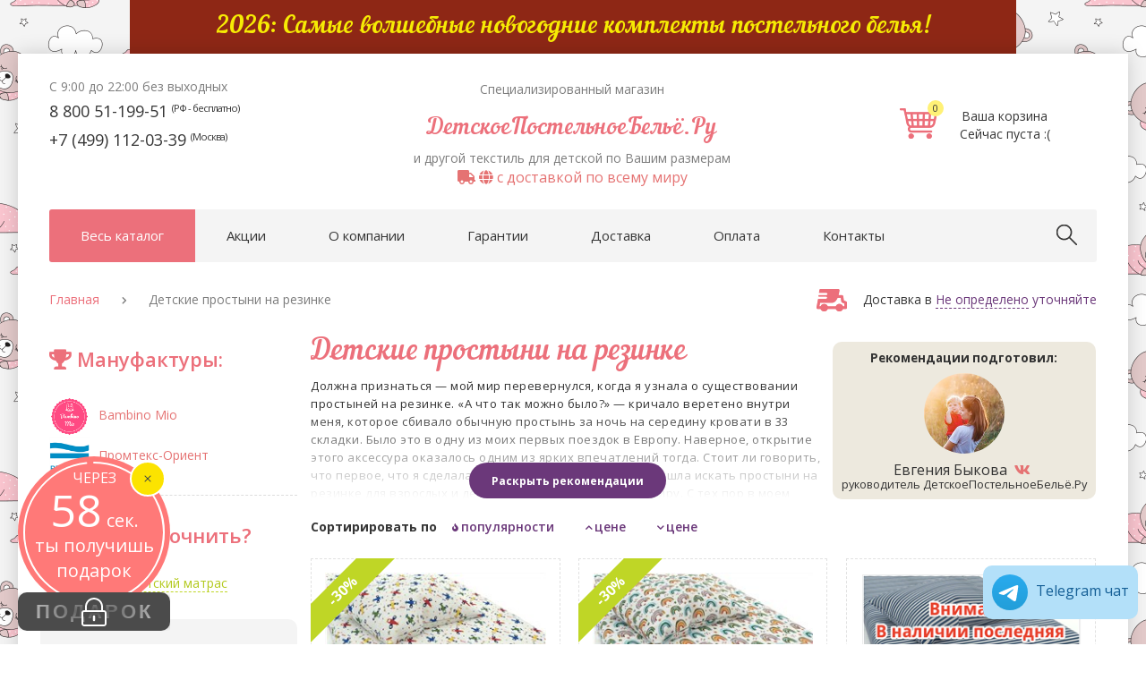

--- FILE ---
content_type: text/html; charset=utf-8
request_url: https://detskoe-postelnoe-belyo.ru/kupit-detskie-prostini-na-rezinke/
body_size: 35102
content:
<!DOCTYPE html><html lang="ru"><head prefix="og: http://ogp.me/ns#"><meta charset="utf-8" /><meta name="viewport" content="width=device-width, initial-scale=1.0" /><link rel="preload" as="font" type="font/woff" href="/fonts/Nautilus/NautilusPompilius.woff" crossorigin /><link rel="preconnect" href="https://yastatic.net" /><link rel="preconnect" href="https://cdn.polyfill.io" /><link rel="preconnect" href="https://cdnjs.cloudflare.com" /><link rel="preconnect" href="https://fonts.googleapis.com" /><title>Детские простыни на резинке заказать онлайн недорого! Все размеры в наличии! Быстрая доставка! </title><meta content="Детские простыни на резинке заказать онлайн недорого! Все размеры в наличии! Быстрая доставка! " property="og:title" /><meta name="keywords" content="Детская простынь на резинке, простынь, простыня, простынка, составлять, сатин, подходить, заказ, представлять, комплект, ткань, детский, градус, многочисленный, друг, прочный, приятный, температура, трикотаж, постельный" /><meta name="description" content="Купить детские простыни на резинке по уголкам или по периметру! Служат долго! Модные расцветки и любые размеры! Помощь в выборе! Доставка: все города РФ." /><meta property="og:description" content="Купить детские простыни на резинке по уголкам или по периметру! Служат долго! Модные расцветки и любые размеры! Помощь в выборе! Доставка: все города РФ." /><meta content="https://detskoe-postelnoe-belyo.ru/photo-products/big/samoletiki.jpg" property="og:image" /><meta property="og:type" content="article" /><meta content="ru_RU" property="og:locale" /><meta content="Детское постельное бельё - специализированный магазин №1 в России" property="og:site_name" /><meta content="1572677346163545" property="fb:app_id" /><meta content="100002316734083" property="fb:admins" /><link rel="canonical" href="https://detskoe-postelnoe-belyo.ru/kupit-detskie-prostini-na-rezinke/" /> <meta content="https://detskoe-postelnoe-belyo.ru/kupit-detskie-prostini-na-rezinke/" property="og:url" /><link rel="apple-touch-icon" sizes="180x180" href="/apple-touch-icon.png" /><link rel="icon" type="image/png" sizes="120x120" href="/favicon-120x120.png" /><link rel="icon" type="image/png" sizes="32x32" href="/favicon-32x32.png" /><link rel="icon" type="image/png" sizes="16x16" href="/favicon-16x16.png" /><link rel="manifest" href="/site.webmanifest" /><link rel="mask-icon" href="/safari-pinned-tab.svg" color="#5bbad5" /><meta name="msapplication-TileColor" content="#f4f4f4" /><meta name="theme-color" content="#ffffff" /><style type="text/css">*,:after,:before {-moz-box-sizing: border-box;-webkit-box-sizing: border-box;box-sizing: border-box}@font-face {font-family: 'Nautilus Pompilius';font-display: swap;src: url(/fonts/Nautilus/NautilusPompilius.eot);src: url(/fonts/Nautilus/NautilusPompilius.eot?#iefix) format('embedded-opentype'), url(/fonts/Nautilus/NautilusPompilius.woff) format('woff'), url(/fonts/Nautilus/NautilusPompilius.ttf) format('truetype'), url(/fonts/Nautilus/NautilusPompilius.svg) format('svg');font-weight: 400;font-style: normal}@-ms-viewport {width: device-width}button,html,input {font-family: sans-serif;line-height: 1.15}html {font-size: 10px;-ms-text-size-adjust: 100%;-webkit-text-size-adjust: 100%}body {line-height: 1.42857143;color: #333;padding: 0;margin: 0;background-repeat: repeat;font-family: 'Open Sans', sans-serif;overflow-x: hidden;background-attachment: fixed}a {color: #e57373;text-decoration: none;background-color: transparent;-webkit-text-decoration-skip: objects}img {vertical-align: middle;border-style: none;height: auto}p {margin: 0 0 10px}small {font-size: 80%}ul {margin-top: 0;margin-bottom: 10px}ul ul {margin-bottom: 0}h1,h2 {color: #ec707b;font-family: 'Nautilus Pompilius', Arial;font-size: 33px;font-weight: 400;line-height: 34px;margin-top: 30px;margin-bottom: 30px}.dropdown {position: relative}.dropdown-menu,body {font-size: 16px;background-color: #fff}.dropdown-menu {position: absolute;top: 100%;left: 0;z-index: 1000;display: none;float: left;margin: 2px 0 0;text-align: left;list-style: none;background-clip: padding-box;border: 1px solid #ccc;border: 1px solid rgba(0, 0, 0, .15);border-radius: 20px;-webkit-box-shadow: 0 6px 12px rgba(0, 0, 0, .175);box-shadow: 0 6px 12px rgba(0, 0, 0, .175)}.open .dropdown-menu,.slick-slide img,header,main,nav,section {display: block}button,input {font-size: 100%;margin: 0;overflow: visible}button {text-transform: none}[type=submit],button,html [type=button] {-webkit-appearance: button}[type=button]::-moz-focus-inner,[type=submit]::-moz-focus-inner,button::-moz-focus-inner {border-style: none;padding: 0}[type=button]:-moz-focusring,[type=submit]:-moz-focusring,button:-moz-focusring {outline: 1px dotted ButtonText}::-webkit-file-upload-button {-webkit-appearance: button;font: inherit}.contclear:after,.header__info-wrap:after,.main-bar:after,.mobile-bar:after,.nav-dropdown__container:after,.wrapper:after {content: '';display: block;clear: both}.contclear,.wrapper {width: 1420px;margin: 0 auto}.wrapper {background-color: #fff;-webkit-box-shadow: 0 0 21px rgba(0, 0, 0, .17);box-shadow: 0 0 21px rgba(0, 0, 0, .17);padding: 0 100px;min-height: 100vh;width: 1620px;height: 100%;overflow: hidden}.header,.main {width: 100%}.header {position: relative}.header__info-wrap {width: 100%;padding: 60px 0 55px}.header__info-left {width: -webkit-calc(99.9%*1/4 - (30px - 30px*1/4));width: calc(99.9%*1/4 - (30px - 30px*1/4));position: relative;left: -webkit-calc(99.9%*-2/4 - (30px - 30px*-2/4) + 30px);left: calc(99.9%*-2/4 - (30px - 30px*-2/4) + 30px)}.header__info-center:nth-child(n),.header__info-left:nth-child(n) {float: left;margin-right: 30px;clear: none}.header__info-center {width: -webkit-calc(99.9%*2/4 - (30px - 30px*2/4));width: calc(99.9%*2/4 - (30px - 30px*2/4));position: relative;left: -webkit-calc(99.9%*1/4 - (30px - 30px*1/4) + 30px);left: calc(99.9%*1/4 - (30px - 30px*1/4) + 30px)}.header__info-center:nth-child(4n+1) {clear: both}.header__cart-wrap {width: -webkit-calc(99.9%*1/4 - (30px - 30px*1/4));width: calc(99.9%*1/4 - (30px - 30px*1/4));text-align: center;padding-top: 30px}.header__cart-wrap:nth-child(n) {float: left;margin-right: 30px;clear: none}.relative {position: relative}.header__cart-wrap:last-child {margin-right: 0}.worktime {display: block;color: #7d7d7d;font-family: 'Open Sans', sans-serif;font-size: 14px;font-weight: 400;line-height: 1}.phone {display: block;margin-top: 10px;overflow: visible;white-space: nowrap}.phone small {font-size: 62%;position: relative;vertical-align: baseline;top: -.5em;letter-spacing: -1px}.logo__after,.logo__before,.phone a {font-family: 'Open Sans', sans-serif;font-weight: 400}.phone a {text-decoration: none;line-height: 1;color: #363636;font-size: 22px}.logo,.section h2 {text-align: center}.logo__after,.logo__before {display: block; color: #7d7d7d;font-size: 14px}.logo__main,.logo__main a {color: #ec707b;font-size: 33px;font-weight: 400;line-height: 1}.logo__main {display: block;margin: 11px 0 10px;white-space: nowrap;}.logo__main a {font-family: 'Nautilus Pompilius', Arial;text-decoration: none}.cart,.cart__icon {position: relative}.cart__icon {display: inline-block;vertical-align: middle;padding: 0 11px}.cart__badge,.cart__title {color: #363636;font-family: 'Open Sans', sans-serif;font-weight: 400}.cart__title {display: inline-block;vertical-align: middle;padding: 0 11px;text-decoration: none;font-size: 14px}.cart__badge {position: absolute;font-size: 11px;width: 18px;height: 18px;line-height: 18px;text-align: center;-webkit-border-radius: 50%;border-radius: 50%;background-color: #fff176;top: -9px;right: 3px}.icon {display: inline-block}.icon-cart {background-position: -150px -151px;width: 41px;height: 34px;background-image: url(/images/sprites/png-sprite.png)}.main-bar {background-color: #f4f4f4;-webkit-border-radius: 3px;border-radius: 3px;width: 100%;position: relative}.bg-wrap {visibility: hidden;opacity: 0;background-color: #090909;position: fixed;width: 100%;height: 100%;z-index: 100;top: 0;left: 0}.main-nav {width: -webkit-calc(99.9%*11/12 - (30px - 30px*11/12));width: calc(99.9%*11/12 - (30px - 30px*11/12))}.main-nav:nth-child(n) {float: left;margin-right: 30px;clear: none}.main-nav:nth-child(12n+1) {clear: both}.main-nav__list {padding: 0;margin: 0}.main-nav__item {display: inline-block;list-style: none}.main-nav__item:first-child>a {-webkit-border-radius: 3px 0 0 3px;border-radius: 3px 0 0 3px}.main-nav__item>a {display: block;color: #363636;font-family: 'Open Sans', sans-serif;font-size: 15px;font-weight: 400;padding: 19px 27px;text-decoration: none}.main-nav__item.is-selected>a {background-color: #ec707b;color: #fff}.nav-dropdown {visibility: hidden;opacity: 0;top: 100%;left: 0;position: absolute;z-index: -1;width: 100%;background-color: #fff;-webkit-border-radius: 0 0 5px 5px;border-radius: 0 0 5px 5px;-webkit-box-shadow: 0 2px 27px rgba(0, 0, 0, .1);box-shadow: 0 2px 27px rgba(0, 0, 0, .1);border-top: 5px solid #bfd626;padding: 0}.nav-dropdown__column {width: -webkit-calc(99.9%*1/5 - (30px - 15px*1/5));width: calc(99.9%*1/5 - (30px - 15px*1/5))}.nav-dropdown__column:nth-child(n) {float: left;margin-left: 15px;margin-right: 15px;clear: none}.nav-dropdown__column:last-child {margin-right: 0}.nav-dropdown__column:nth-child(5n) {margin-right: 0;float: right}.nav-dropdown__column:nth-child(5n+1) {clear: both}.nav-category__list {padding: 0;margin: 0}.nav-category__title {color: #ec707b;font-family: 'Open Sans', sans-serif;font-size: 16px;font-weight: 600;display: block;margin-bottom: 20px}.nav-subcategories__item a {font-family: 'Open Sans', sans-serif;text-decoration: none;color: #363636;font-size: 14px;font-weight: 400}.nav-subcategories__list {padding: 0;margin: 0 0 30px}.nav-subcategories__item {display: block;position: relative;margin-bottom: 5px}.search {width: -webkit-calc(99.9%*1/12 - (30px - 30px*1/12));width: calc(99.9%*1/12 - (30px - 30px*1/12))}.search:nth-child(n) {float: left;margin-right: 30px;clear: none}.search__icon {padding: 0;cursor: pointer;display: inline-block;background-color: transparent;border: 0;position: absolute;right: 22px;top: 17px;outline: 0;z-index: 10}.search__field,.search__field-wrap {position: absolute;right: 0;top: 0;width: 0}.search__field {z-index: 9;-webkit-border-radius: 3px;border-radius: 3px;background-color: #fff176;line-height: 60px;border: 0;color: #363636;font-family: 'Open Sans', sans-serif;font-size: 15px;font-weight: 400;padding: 0 60px 0 30px;visibility: hidden;outline: 0;height: 60px}.search__field.is-visible {width: -webkit-calc(100% - 6px);width: calc(100% - 6px);visibility: visible}.search__field-wrap {height: 100%}.search__field-wrap.is-visible {width: -webkit-calc(100% - 131px);width: calc(100% - 131px)}.icon-cart-white {background-image: url(/images/sprites/png-sprite.png)}.icon-search {background-position: -268px -62px;width: 23px;height: 23px}.icon-search,.icon-search-mobile {background-image: url(/images/sprites/png-sprite.png)}.icon-cart-white {background-position: -229px -151px;width: 30px;height: 25px}.icon-search-mobile {background-position: -268px -36px;width: 26px;height: 26px}.mobile-bar {margin: 0 -15px;display: block}.mobile-btn,.mobile-cart {width: -webkit-calc(100%/3);width: calc(100%/3);display: block;float: left;height: 60px;line-height: 60px;vertical-align: top;text-align: center;padding: 0;border: 0;outline: 0;cursor: pointer}.mobile-btn {background-color: #f5f4f4}.mobile-btn.menu-trigger .bar {background-color: #7d7d7d}.mobile-btn.search-trigger,.mobile-cart {position: relative}.mobile-cart {background-color: #ec707b}.mobile-btn.search-trigger>*,.mobile-cart>* {position: absolute;top: 50%;right: auto;bottom: auto;left: 50%;-webkit-transform: translate(-50%, -50%);-ms-transform: translate(-50%, -50%);transform: translate(-50%, -50%)}.menu-trigger .bar {display: block;width: 30px;height: 2px;background-color: #fff;margin-bottom: 9px;-webkit-border-radius: 1px;border-radius: 1px;margin-left: auto;margin-right: auto}.menu-trigger .bar:last-child {margin-bottom: 0}.mobile-cart__badge {position: absolute;font-size: 11px;width: 18px;height: 18px;line-height: 18px;text-align: center;-webkit-border-radius: 50%;border-radius: 50%;background-color: #fff176;top: -9px;right: -12px}@media only screen and (max-width:767.999px) {.phone {width: 50%;float: left;position: relative}.phone small {top: -1em;position: absolute;text-align: center;width: 100%;left: 0}.contclear,.wrapper {width: 100%}.wrapper {padding: 0 15px}.header__info-wrap {padding: 0 0 5px}.header__info-left {position: relative;left: -webkit-calc(99.9%*0 - (30px - 30px*0) + 30px);left: calc(99.9%*0 - (30px - 30px*0) + 30px);width: -webkit-calc(99.9%*1/1 - (30px - 30px*1/1));width: calc(99.9%*1/1 - (30px - 30px*1/1));text-align: center}.header__info-left:nth-child(n) {clear: none;margin-right: 0;float: right}.header__info-left:nth-child(n+1) {clear: both}.header__info-center {position: relative;left: -webkit-calc(99.9%*0 - (30px - 30px*0) + 30px);left: calc(99.9%*0 - (30px - 30px*0) + 30px);width: -webkit-calc(99.9%*1/1 - (30px - 30px*1/1));width: calc(99.9%*1/1 - (30px - 30px*1/1))}.header__info-center:nth-child(n) {clear: none;margin-right: 0;float: right}.header__info-center:nth-child(n+1) {clear: both}.header__cart-wrap,.logo__after,.logo__before,.worktime {display: none}.main-bar {position: static;text-align: center}.main-nav {position: fixed;width: -webkit-calc(99.9%*1/1 - (30px - 30px*1/1));width: calc(99.9%*1/1 - (30px - 30px*1/1));width: 280px;left: 0;top: 0;height: 100%;background-color: #f5f4f4;z-index: 200;padding: 30px 0;-webkit-transform: translateX(-300px);-ms-transform: translateX(-300px);transform: translateX(-300px)}.main-nav:nth-child(n) {clear: none;margin-right: 0;float: right}.main-nav:nth-child(n+1) {clear: both}.main-nav__item {width: 100%;padding: 20px 40px 20px 30px;border-bottom: 1px solid #ddd;position: relative;text-align: left;margin-right: 0}.main-nav__item.is-selected {display: none}.main-nav__item.has-dropdown::after {content: '';position: absolute;right: 30px;color: #ec707b;font-family: "Font Awesome 5 Free";font-weight: 900;font-size: 11px;top: 25px}.main-nav__item>a {font-size: 16px;letter-spacing: -.5px;color: #6f6f6f;display: inline-block;padding: 0}.nav-dropdown {visibility: visible;opacity: 1;position: relative;padding: 0;background-color: transparent;border-top: 0;top: auto;left: auto;-webkit-box-shadow: none;box-shadow: none;z-index: 1;display: block;-webkit-border-radius: 0;border-radius: 0}.nav-dropdown__column {width: -webkit-calc(99.9%*1/1 - (30px - 30px*1/1));width: calc(99.9%*1/1 - (30px - 30px*1/1));float: none !important}.nav-dropdown__column:nth-child(n) {clear: none}.nav-dropdown__column:last-child {margin-right: 0}.nav-dropdown__column:nth-child(n) {margin-right: 0;float: right}.nav-dropdown__column:nth-child(n+1) {clear: both}.nav-dropdown__column:not(:first-child) {display: none}.nav-category__list {margin-top: 20px;display: none;position: relative}.search__icon {display: none}.search__field {top: 60px; right: -15px;width: -webkit-calc(100% + 30px);width: calc(100% + 30px);-webkit-transform: scale(0);-ms-transform: scale(0);transform: scale(0)}}@media only screen and (min-width:769px) {.mobile-bar {display: none}}@media only screen and (max-width:991.999px) {.header__info-wrap {padding: 0 0 5px}.nav-category__title,.nav-subcategories__item a {font-size: 12px}}@media only screen and (min-width:768px) and (max-width:991.999px) {.contclear {width: 730px}.wrapper {width: 760px;padding: 0 15px}.phone a {font-size: 16px}.nav-subcategories__item a {font-size: 11px}.search__field {height: 56px}.main-nav__item>a {padding-left: 16px;padding-right: 16px;font-size: 14px;letter-spacing: -1px}}@media only screen and (max-width:1279.999px) {.advantages__item {width: 50%}.phone a {font-size: 18px}.logo__main a {font-size: 26px}}@media only screen and (min-width:992px) {.nav-subcategories__item {margin-bottom: 15px}}@media only screen and (min-width:992px) and (max-width:1279.999px) {.header__info-wrap {padding: 30px 0 25px}.contclear {width: 960px}.wrapper {width: 990px;padding: 0 15px}}@media only screen and (min-width:1280px) and (max-width:1639.999px) {.contclear {width: 1170px}.wrapper {width: 1240px;padding: 0 35px}}.menu-table {display: table;width: 100%}.menu-cell,.menu-cell-main {display: table-cell;text-wrap: none;position: relative}.menu-cell {width: 90%;padding: 15px}.menu-cell-main {background: #f4f4f4;vertical-align: top;padding: 30px 0}.menu-panel {display: none}.menu-item,.menu-panel.active {display: block}.menu-item {white-space: nowrap;font-size: 14px;font-weight: 600;padding: 10px 25px 10px 17px}a.menu-item.active {background: #fff}.menu-item::after {content: '';font-family: "Font Awesome 5 Free";font-weight: 900;font-size: 9px;display: inline;color: #ec707b;float: right;position: absolute;right: 8px;margin-top: 4px}@media only screen and (min-width:992px) {.menu-item {font-size: 16px;padding: 17px 33px 17px 25px}}@media only screen and (min-width:992px) and (max-width:1279.999px) {.main-nav__item>a {padding-left: 25px;padding-right: 25px;letter-spacing: 0}}@media only screen and (min-width:1280px) and (max-width:1639.999px) {.main-nav__item>a {padding-left: 35px;padding-right: 35px;letter-spacing: 0}}@media only screen and (min-width:1640px) {.main-nav__item>a {padding-left: 45px;padding-right: 45px;letter-spacing: 0}}@media only screen and (max-width:600px) {.advantages__item {width: 100%;display: block;margin-right: 0}}@media (max-width:767.999px) {.hidden-xs {display: none !important}}@media (min-width:768px) and (max-width:991px) {.hidden-sm {display: none !important}}@media (min-width:992px) and (max-width:1199px) {.hidden-md {display: none !important}}@media (min-width:1200px) {.hidden-lg {display: none !important}}.breadcrumbs li:last-child::after{display:none}.breadcrumbs li:last-child{margin-right:0}.breadcrumbs li:after{content:'';font-family:'Font Awesome 5 Free';font-weight:900;position:absolute;font-size:9px;color:#7d7d7d;right:-31px;line-height:26px;top:0}.breadcrumbs{padding:30px 0 10px;margin:0;display:inline-block;width:100%;padding-right:280px}.breadcrumbs li{display:inline-block;margin-right:55px;position:relative;color:#7d7d7d;font-size:14px}.breadcrumbs li a,.top-delivery__text{line-height:24px;font-size:14px;font-weight:400}.breadcrumbs li a{font-family:'Open Sans',sans-serif;text-decoration:none;color:#ec707b}.top-delivery{padding:30px 0 0;position:absolute;top:0;right:0}.top-delivery .icon{vertical-align:middle;margin-right:18px}.top-delivery__text{color:#363636;display:inline-block}.top-delivery__text span{color:#6b387a}.top-delivery__text .dashed{border-bottom:1px dashed #6b387a}.icon-delivery{background-position:-92px -124px;width:34px;height:25px;background-image:url(/images/sprites/png-sprite.png)}.breadcrumbs li:last-child a{color:#7d7d7d}@media only screen and (max-width:559.999px){.breadcrumbs{padding:10px 0 10px}.top-delivery{position:static;text-align:left;width:100%;padding-top:10px;padding-bottom:5px}}.clearfix:after,.clearfix:before{display:table;content:" "}.clearfix:after{clear:both}.hidden{display:none!important}#city-selector{position:fixed;top:0;left:0;right:0;bottom:0;background:rgba(0,0,0,.4);z-index:999;display:none}.selectric,.selectric-wrapper{position:relative}.slick-slide img{display:block}.selectric{background:#f8f8f8;overflow:hidden}.selectric-items{display:none;position:absolute;top:100%;left:0;background:#f8f8f8;border:1px solid #c4c4c4}.selectric-items li,.selectric-items ul{list-style:none;margin:0;font-size:12px;min-height:20px}.selectric-items li{display:block;color:#666}.selectric-items ul{padding:0}.slick-slider{-webkit-user-select:none;-moz-user-select:none;-ms-user-select:none;user-select:none}.slick-list,.slick-slider{position:relative;display:block}.slick-slider{-webkit-box-sizing:border-box;box-sizing:border-box;-webkit-touch-callout:none;-khtml-user-select:none;-ms-touch-action:pan-y;touch-action:pan-y;-webkit-tap-highlight-color:transparent}.slick-list{overflow:hidden;margin:0;padding:0}.slick-list:focus{outline:0}.slick-slider .slick-list,.slick-slider .slick-track{-webkit-transform:translate3d(0,0,0);-ms-transform:translate3d(0,0,0);transform:translate3d(0,0,0)}.slick-track{position:relative;top:0;left:0;display:block}.slick-track:after,.slick-track:before{display:table;content:''}.slick-track:after{clear:both}.slick-slide{display:none;float:left;height:100%;min-height:1px}.slick-initialized .slick-slide{display:block}.product__row:after{content:'';display:block;clear:both}.product{position:relative;overflow:hidden;margin-bottom:20px;z-index:2}.product__inner{border:1px dashed #e1e1e1;padding:20px;background-color:#fff}.empty-slick-slider{height:30px}.product__image-slider{padding:0;margin:0;position:relative;z-index:4;display:block;overflow:hidden}.product__image-slider img{display:inline-block;vertical-align:top;max-width:100%;width:100%;max-height:290px;float:left}.product__image-slider .slick-dots{padding:10px 0 0;margin:0 -2.5px}.product__image-slider li{display:inline-block;padding:0 2.5px;width:-webkit-calc(100%/3);width:calc(100%/3)}.product__image-slider li button,.range-category::after,.range-category__image img{width:100%}.product__image-slider li button{position:relative;height:9px;border:0;color:transparent;padding:0;background-color:#ebebeb;outline:0;cursor:pointer}.product__image-slider li button::before{content:'';width:15px;height:14px;background-color:#ec707b;position:absolute;-webkit-border-radius:50%;border-radius:50%;left:50%;margin-left:-7.5px;margin-top:-7px;-webkit-transform:scale(0);-ms-transform:scale(0);transform:scale(0)}.product__from,.product__name{display:block;font-family:'Open Sans',sans-serif}.product__name{text-decoration:none;line-height:20px;min-height:60px;overflow:hidden;color:#363636;font-size:16px;font-weight:600;white-space:nowrap}.product__name:before{content:'';height:50px;vertical-align:middle;display:inline-block;width:1px;margin-left:-1px}.product__name-wrap{display:inline-block;vertical-align:middle;white-space:normal}.product__from{color:#acacac;font-size:14px;font-weight:400}.product__price{font-family:'Open Sans',sans-serif;font-weight:600;float:left;line-height:50px;color:#ec707b;font-size:20px;position:relative;display:inline-block}.product__size{float:right;margin:5px}.product__description,.selectric .label{font-family:'Open Sans',sans-serif;font-weight:400}.product__description{float:left;color:#acacac;margin-bottom:0}.product__buy{display:inline-block;float:right;margin-top:20px;max-width:50%}.product__old-price{color:#999;font-size:12px;text-decoration:line-through;position:absolute; left:0;line-height:14px; top:0}.material{background-color:#6b387a;padding:15px 30px;position:absolute;width:100%;top:100%;opacity:0;left:0;-webkit-border-bottom-left-radius:3px;border-bottom-left-radius:3px;-webkit-border-bottom-right-radius:3px;border-bottom-right-radius:3px}.material__items,.material__title{display:inline-block;font-size:14px;font-weight:400;line-height:20px}.material__title{font-family:'Open Sans',sans-serif;margin-right:4px;color:#acacac}.material__items{color:#fff}.icon-cart-plus{background-position:-92px -151px;width:58px;height:34px;background-image:url(/images/sprites/png-sprite.png)}.selectric{-webkit-border-radius:20px;border-radius:20px;border:1px solid #ebebeb;background:#fff}.selectric .label{color:#363636;font-size:14px;margin:0 28px 0 21px;white-space:nowrap;overflow:hidden;text-overflow:ellipsis;height:38px;line-height:38px;text-align:center}.selectric .select-arrow{position:absolute;right:0;top:0;height:38px;width:38px;text-align:center}.selectric .select-arrow::before{content:'';font-family:'Font Awesome 5 Free';font-weight:900;font-size:8px;line-height:36px;color:#ec707b}.selectric-items{-webkit-border-bottom-left-radius:20px;border-bottom-left-radius:20px;-webkit-border-bottom-right-radius:20px;border-bottom-right-radius:20px;-webkit-box-shadow:none;box-shadow:none;background:#fff;border-color:#ebebeb;overflow:hidden;width:100%!important}.selectric-items li{padding:0}.catalog-description:after,.catalog-sort:after,.catalog-wrap:after{content:'';display:block;clear:both}.banner{margin-bottom:50px;height:90px;width:100%;background-color:#6b387a}.show-sidebar-btn{position:fixed;z-index:200;left:0;top:45%;width:50px;height:50px;color:#fff;border:0;background:#6b387a;font-size:24px;outline:0;display:none;padding:0}.sidebar{width:-webkit-calc(99.9%*3/12 - (20px - 20px*3/12));width:calc(99.9%*3/12 - (20px - 20px*3/12))}.catalog-main:nth-child(n),.catalog-products .product:nth-child(n),.sidebar:nth-child(n){float:left;margin-right:20px;clear:none}.sidebar h3{color:#ec707b;font-family:'Open Sans',sans-serif;font-size:22px;font-weight:600;line-height:24px;margin-bottom:30px;padding-top:10px}.catalog-main{width:-webkit-calc(99.9%*9/12 - (20px - 20px*9/12));width:calc(99.9%*9/12 - (20px - 20px*9/12))}.catalog-main:last-child{margin-right:0}.catalog-products .product:nth-child(3n){margin-right:0;float:right}.catalog-products .product:nth-child(3n+1){clear:both}.catalog-main h1{margin-top:20px;margin-bottom:10px}.catalog-description{margin-bottom:20px}.sidebar-links__item a{font-weight:400;color:#b3c91d;border-bottom:1px dashed #bfd626;text-decoration:none}.catalog-sort{display:block;margin-bottom:20px}.sidebar-links__item a,.sort-btn,.sort__title{font-family:'Open Sans',sans-serif;font-size:14px}.sort__title{display:inline-block;color:#363636;font-weight:700;margin-right:12px}.sort-btn{border:0;background:0 0;color:#6b387a;font-weight:600;padding:0 0 5px 15px;position:relative;margin-right:30px;outline:0;display:inline-block}.sort-btn:before{font-family:'Font Awesome 5 Free';font-weight:900;color:#6b387a;font-size:9px;position:absolute;left:5px;top:2px;line-height:18px}.sort-btn-asc::before{content:''}.sort-btn-desc::before{content:''}.sort-btn-pop::before{content:''}.catalog-products:after,.sidebar-categories:after{content:'';display:block;clear:both}.catalog-products{padding:0 0 110px}.catalog-products .product{width:-webkit-calc(99.9%*1/3 - (20px - 20px*1/3));width:calc(99.9%*1/3 - (20px - 20px*1/3));margin-bottom:20px}.sidebar-links{padding:0;margin:0 0 30px}.sidebar-links__item{list-style:none;margin-bottom:10px}.sidebar-categories__title{color:#ec707b;font-family:'Open Sans',sans-serif;font-size:15px;font-weight:700;line-height:24px;display:block}@media only screen and (max-width:1639.999px){.product__price{font-size:16px}.product__description{font-size:12px}}@media only screen and (max-width:991.999px){h1{margin-top:40px;margin-bottom:30px;font-size:30px}.show-sidebar-btn{display:block}.sidebar{width:-webkit-calc(99.9%*1/1 - (20px - 20px*1/1));width:calc(99.9%*1/1 - (20px - 20px*1/1));position:fixed;left:0;top:0;width:290px;height:100%;background-color:#f5f4f4;padding:20px 0 20px 20px;z-index:400;-webkit-transform:translateX(-300px);-ms-transform:translateX(-300px);transform:translateX(-300px)}.sidebar:nth-child(n){clear:none;margin-right:0;float:right}.sidebar:nth-child(n+1){clear:both}.catalog-main{width:-webkit-calc(99.9%*1/1 - (20px - 20px*1/1));width:calc(99.9%*1/1 - (20px - 20px*1/1))}.catalog-main:nth-child(n){clear:none}.catalog-products .product:nth-child(n){float:left;margin-right:20px;clear:none}.catalog-main:last-child{margin-right:0}.catalog-main:nth-child(n),.catalog-products .product:nth-child(2n){margin-right:0;float:right}.catalog-main:nth-child(n+1),.catalog-products .product:nth-child(2n+1){clear:both}.catalog-products .product{width:-webkit-calc(99.9%*1/2 - (20px - 20px*1/2));width:calc(99.9%*1/2 - (20px - 20px*1/2))}}@media only screen and (max-width:660px){.product__name{font-size:14px;line-height:14px}.product__from{font-size:12px}}@media only screen and (max-width:480.999px){.catalog-products .product:nth-child(n){clear:none;margin-right:0;float:right}.catalog-products .product:nth-child(n+1){clear:both}.sort__title{display:block;width:100%;margin-bottom:15px;font-weight:700}.sort-btn{display:block;float:left;margin-right:9px}.catalog-products .product{width:-webkit-calc(99.9%*1/1 - (20px - 20px*1/1));width:calc(99.9%*1/1 - (20px - 20px*1/1))}}@media only screen and (max-width:459.999px){h1{font-size:24px}}@media only screen and (max-width:360px){.product__price{font-size:16px;display:inline-block}}@media only screen and (min-width:992px) and (max-width:1279.999px){.product__price{font-size:16px;display:inline-block}.product__inner{padding:15px}}@media only screen and (min-width:482px) and (max-width:660.999px){.product__price{font-size:16px;display:inline-block}.product__buy{float:right;width:auto}}@media only screen{.sort:after{content:'';display:block;clear:both}}.underline{text-decoration:underline}.dropdown-menu{padding:0;min-width:150px}.product__row{position:relative}.product__description{width:75%;max-width:75%;position:absolute;line-height:14px;margin-top:6px;letter-spacing:-.6px;top:50%;transform:translateY(-50%);height:auto;font-size:12px;max-height:44px;text-overflow:ellipsis;overflow:hidden;display:block;word-wrap:break-word;display:-webkit-box;-webkit-line-clamp:3;-webkit-box-orient:vertical}.banner{display:none}.menu-table{display:table;width:100%}.menu-cell,.menu-cell-main{display:table-cell;text-wrap:none;position:relative}.menu-cell{width:90%;padding:15px}.menu-cell-main{background:#f4f4f4;vertical-align:top;padding:30px 0}.menu-panel{display:none}.menu-panel.active{display:block}a.menu-item.active{background:#fff}.menu-item::after{content:'';font-family:"Font Awesome 5 Free";font-weight:900;font-size:9px;display:inline;color:#ec707b;float:right;position:absolute;right:8px;margin-top:4px}.product__image-slider a:before{width:1px;display:inline-block;padding-top:75%;height:0;margin-left:-1px;content:'';vertical-align:top}.product__image-slider li.slick-active button{background-color:#ec707b}.dashed-rounded{border-bottom:1px dashed #ddd;padding-bottom:20px;margin-bottom:20px}ul.brands_block,ul.brands_block>li{list-style:none;padding:0;margin:0;text-align:left}ul.brands_block>li{display:block;font-size:14px;height:45px}ul.brands_block>li>a>img{max-width:55px;padding-right:10px;white-space:nowrap;overflow:hidden}.product--hit,.product--sale{position:relative}.product--sale .product__badge,.product__badge{background:url(/images/sale-bg.png) no-repeat}.product--hit .product__badge{background:url(/images/hit-bg.png) no-repeat}.product__badge{position:absolute;left:0;top:0;width:94px;height:94px;z-index:10}.product__badge span{color:#fff;text-align:center;font-weight:700;line-height:63px;width:94px;height:94px;display:block;-webkit-transform:rotate(-45deg);-ms-transform:rotate(-45deg);transform:rotate(-45deg)}@media only screen and (max-width:480.999px) {.product__row{text-align:right}.product__name {width:33%;float:left}.product__price{float:none}}.author__wrap:before{content:'Рекомендации подготовил:';font-size:smaller;font-weight:700}.author__wrap{background:#ede9de;border-radius:10px;display:block;height:auto;float:right;padding:10px;text-align:center;line-height:14px;margin:25px 0 10px 10px}.author__wrap img{display:block;border-radius:50%;width:90px;height:90px;margin:10px;margin-left:auto;margin-right:auto}.catalog-description h2,.catalog-description h3{font-family:Arial,Helvetica,sans-serif;margin:0;font-size:16px;font-weight:700}.catalog-description p{font-size:13px;line-height:20px;letter-spacing:.5px;margin-bottom:10px}.flat-ol{padding-left:20px}.flat-ol li{margin-left:20px;float:left}.flat-ol li:first-child{margin-left:0}.flat-ol:after{content:'';display:table;width:100%;clear:both}.catalog-description.collapsed{max-height:200px;overflow:hidden;position:relative}.white-shadow{display:block;position:absolute;width:100%;height:100px;bottom:0;margin-top:-100px;background:linear-gradient(rgba(255,255,255,0) 0,#fff 100%);z-index:2;text-align:center;padding-top: 60px}.stock__more{color:#fff;font-family:'Open Sans',sans-serif;font-weight:700;font-size:12px;padding:11.5px 25px;background-color:#6b387a;-webkit-border-radius:20px;border-radius:20px;text-decoration:none;display:inline-block;border:0 none}@media only screen and (min-width:992px){.catalog-wrap{position:relative}.sidebar{position:absolute}.catalog-main{padding-left:-webkit-calc(99.9%*3/12);padding-left:calc(99.9%*3/12);width:99.9%}}@media(max-width: 767.999px){.visible-xs{display:block!important}.author__wrap{padding:10px 10px 0; margin:0}.author__wrap img{float:right; width:50px; height:50px;}}.filter-btn{display:inline-block;border:0;font-weight:600;position:relative;margin-right:0;cursor:pointer;outline:0;padding:3px 13px 3px 23px;white-space:nowrap;float:right;color:#6b387a;vertical-align:middle;border-radius:16px;border:1px solid #6b387a;margin-top:-4px;display:none}.filter-btn:before{font-family:'Font Awesome 5 Free';font-weight:900;color:#6b387a;font-size:11px;position:absolute;left:10px;top:5px;line-height:18px;content:'\f0b0'}@media only screen and (max-width:991.999px){.filter-btn{display:inline}}@media only screen and (max-width:480.999px){.product{-webkit-box-shadow:0 6px 40px rgb(7 7 7 / 10%);box-shadow:0 6px 40px rgb(7 7 7 / 10%);-webkit-border-radius:3px;border-radius:3px;z-index:5;overflow:visible}.product .product__inner{border:1px solid #fff}.product p.material{position:static;margin:10px -20px -20px -20px;opacity:1;width:auto}}</style></head><body><!--noindex--><a href="/kupit-detskoe-postelnoe-belio/novogodnee-detskoe-postelnoe-bele/" class="header-banner">2026: Самые волшебные новогодние комплекты постельного белья!</a><!--/noindex--><div class="wrapper"><div class="wrapper__inner"><div class="bg-wrap"></div><header class="header"><div class="contclear"><div class="mobile-bar"><button class="mobile-btn menu-trigger js-open-top-nav" type="button"><span class="bar"></span><span class="bar"></span><span class="bar"></span></button><button class="mobile-btn search-trigger js-open-search" type="button"><span class="icon icon-search-mobile"></span></button><a class="mobile-cart" href="/shopping-cart/"> <span class="icon icon-cart-white"> <span class="mobile-cart__badge" id="mobilecartbadge">0 </span> </span></a></div><div class="header__info-wrap"><div class="header__info-center"><div class="logo"><span class="logo__before">Cпециализированный магазин</span><span class="logo__main"> <a href="/" class="heart-left">ДетскоеПостельноеБельё.Ру</a></span><span class="logo__after">и другой текстиль для детской по Вашим размерам</span><span class="logo__delivery"><a href="/mezhdunarodnaya-dostavka.html"><i class="fas fa-truck"></i> <i class="fas fa-globe"></i> с доставкой по всему миру</span></a></div></div><div class="header__info-left"><span class="worktime">С 9:00 до 22:00 без выходных</span><span class="phone"><a href="tel:+78005119951">8 800 51-199-51 <small>(РФ&nbsp;-&nbsp;бесплатно)</small></a></span><span class="phone"><a href="tel:+74991120339">+7 (499) 112-03-39 <small>(Москва)</small></a></span></div><div class="header__cart-wrap" id="shoppingcart"><a class="cart" href="/shopping-cart/"> <span class="cart__icon"><span class="icon icon-cart"></span><span class="cart__badge">0 </span></span> <span class="cart__title"> Ваша корзина<br /> Сейчас пуста :( </span></a></div></div><div class="main-bar"><nav class="main-nav"><ul class="main-nav__list"><li class="main-nav__item is-selected has-dropdown"><a href="#" class="is-selected has-dropdown">Весь каталог</a><div class="nav-dropdown" id="catelog__menu"></div></li><li class="main-nav__item "><a href="/actions/" >Акции</a></li><li class="main-nav__item "><a href="/o-detskom-postelnom-bele.html" >О компании</a></li><li class="main-nav__item "><a href="/garantii-na-postelnoe-belyo.html" >Гарантии</a></li><li class="main-nav__item "><a href="/dostavka.html" >Доставка</a></li><li class="main-nav__item "><a href="/kak-oplatit-postelnoe-belyo.html" >Оплата</a></li><li class="main-nav__item "><a href="/contacts.html" >Контакты</a></li></ul></nav><!--noindex--><form class="search" action="/search.html" method="get" id="search"><input type="hidden" name="searchid" value="2311471"><input type="hidden" name="l10n" value="ru"><input type="hidden" name="reqenc" value=""><div class="search__field-wrap"><input class="search__field" type="text" name="text" placeholder="Введите название для поиска" id="search__field" /><button class="search__icon" type="submit"><span class="icon icon-search"></span></button></div></form><div id="city-selector" class="city-selector-close"></div><div id="product-survey-selector" class="product-survey-selector-close"></div><!--/noindex--></div></div> </header><main class="main"><div class="contclear relative"><ul class="breadcrumbs" itemscope itemtype="https://schema.org/BreadcrumbList"><li itemprop="itemListElement" itemscope itemtype="https://schema.org/ListItem"><a itemprop="item" href="/"><span itemprop="name">Главная</span></a><meta itemprop="position" content="1"></li><li class="active" itemprop="itemListElement" itemscope itemtype="https://schema.org/ListItem"><a itemprop="item" href="/kupit-detskie-prostini-na-rezinke/"><span itemprop="name">Детские простыни на резинке</span></a><meta itemprop="position" content="2"></li></ul><div class="top-delivery"> <span class="icon icon-delivery"></span><span class="top-delivery__text">Доставка в <span class="dashed select-region">Не определено</span> <span>уточняйте</span></span></div></div><div class="contclear"><div class="banner"></div><div class="catalog-wrap" data-catalog-wrap=""><div class="catalog-main" itemscope itemtype="https://schema.org/Article"><figure class="author__wrap" itemscope="" itemtype="https://schema.org/Person" itemprop="author"><img src="/photos/small/jenie.jpg" alt="Автор совета Евгения Быкова" itemprop="image" /><figcaption><span itemprop="name">Евгения Быкова</span>&nbsp;&nbsp;<a href="https://vk.com/id5006230/" target="_blank" rel="nofollow" itemprop="sameAs"><i class="fab fa-vk">&nbsp;</i></a><br /><small itemprop="jobTitle">руководитель ДетскоеПостельноеБельё.Ру</small></figcaption></figure><div class="clearfix hidden visible-xs"></div> <article class="catalog-description collapsed" itemprop="articleBody" id="cat_start"><h1 itemprop="name">Детские простыни на резинке</h1><p>Должна признаться &mdash; мой мир перевернулся, когда я узнала о существовании простыней на резинке. &laquo;А что так можно было?&raquo; &mdash; кричало веретено внутри меня, которое сбивало обычную простынь за ночь на середину кровати в 33 складки. Было это в одну из моих первых поездок в Европу. Наверное, открытие этого аксессура оказалось одним из ярких впечатлений тогда. Стоит ли говорить, что первое, что я сделала, вернувшись на родину, это пошла искать простыни на резинке для взрослых и детских кроватей в нашу квартиру. С тех пор в моем доме других простыней нет. Это гениально-магическое в своей простоте изобретение подарило мне:</p><ul><li>Идеальную гладкость поверхности.</li><li>Отсутствие необходимости каждое утро поправлять, разглаживать, подтягивать.</li><li>Удобство смены постельной принадлежности на раз-два-три.</li></ul><p>Чтобы магия случилась должно быть соблюдено всего 2 условия:</p><h2>Правильно подобрать размер</h2><p>Для этого необходимо точно знать не только длину и ширину матраса, но и его высоту. Со взрослыми моделями проблем обычно не возникает. Размеры матрасов вполне стандартизированы, высота тоже. На упаковке она даже не всегда указывается, по стандарту считается 20 см, а загиб 15 см. Таким образом для матраса 20-25 см стандартная простынь подходит без всяких манипуляций.</p><p>А вот если высота 30 см и больше, то она будет соскакивать, а на детских матрасах ниже 20 см &mdash; давать складки, от которых простынь на резинке призвана избавлять постель.&nbsp;В детских кроватях у меня высота матрасов 15 см.&nbsp;<u>Мне было тяжело найти подходящие модели на детские спальные места, поэтому мы запустили отдельную серию детских простыней на резинке на своем сайте.</u> Спасибо нашим мастерам, теперь простынь всегда садится идеально. И успешным результатом всей проделанной работы могут воспользоваться наши дорогие покупатели!</p><h2>Верно выбрать ткань</h2><p>Бязь, хлопок, поплин,перкаль и сатин &mdash; нестареющая классика. Махровые простыни очень мягкие, объемные, комфортные, хорошо впитывают влагу и отводят ее. Трикотажные изделия самые эластичные, подойдут и будут отлично лежать, даже если размер матраса немного отличается от стандарта в 20 см. Приятный бонус &mdash; их не нужно гладить.</p><p>А теперь делюсь лайфхаком: как правивьно сложить свежевыстиранную простынь на резинке, чтобы было аккуратно:</p><ol><li>Сложить пополам, вложив углы друг в друга.</li><li>Повторить несколько раз, пока все углы не сложатся в один.</li><li>Загнуть резинки так, чтобы получился ровный прямоугольник.</li><li>Скатать прямоугольник валиком.</li><li>Убрать и наслаждаться.</li></ol><p>Простынь на резинке однозначно сделала мою жизнь лучше, сон всех членов семьи крепче, а быт проще. Засыпать и просыпаться с улыбкой &mdash; это обязательный ингредиент удачного дня, который состоит из мелочей, в том числе и из такого незамысловатого аксессура.<br />&nbsp;</p><div class="white-shadow"><a class="stock__more" href="#">Раскрыть рекомендации</a></div></article><aside class="catalog-sort sort" id="sort_block"><span class="sort__title">Сортирировать по</span><a class="sort-btn sort-btn-pop active" data-sort="popularity" href="/kupit-detskie-prostini-na-rezinke/#sort_block">популярности</a><a class="sort-btn sort-btn-asc" data-sort="price" href="/kupit-detskie-prostini-na-rezinke/?order=price-asc#sort_block">цене </a><a class="sort-btn sort-btn-desc" data-sort="price" href="/kupit-detskie-prostini-na-rezinke/?order=price-desc#sort_block">цене</a><a class="filter-btn" data-sort="price" href="#">фильтры</a></aside><div class="catalog-products"><div class="product" itemscope="itemscope" itemtype="https://schema.org/Product"><meta itemprop="name" content="Детская простынь на резинке Granoturco (на резинке)" /><div class="product__inner"><span class="product__badge"><span>-30%</span></span><meta itemprop="image" content="/photo-products/xbig/samoletiki.jpg" /><div class="product__image-slider"><a href="/kupit-detskie-prostini-na-rezinke/cena-prostin-cagnolino-na-rezinke.html"><img src="/content/dummy.png" alt="Детская простынь на резинке Bambino Mio Granoturco (на резинке)" width="400" height="300" class="lazyload" data-sizes="(min-width: 1641px) 300px, (min-width: 1281px) 250px, (min-width: 993px) 180px, 400px" data-srcset="/photo-products/xsmall/samoletiki.jpg 256w, /photo-products/small/samoletiki.jpg 460w, /photo-products/medium/samoletiki.jpg 640w, /photo-products/larger/samoletiki.jpg 1024w" /></a></div><div class="empty-slick-slider"></div><div class="product__content"><a class="product__name" href="/kupit-detskie-prostini-na-rezinke/cena-prostin-cagnolino-na-rezinke.html" title="Детская простынь на резинке Bambino Mio Granoturco (на резинке)" itemprop="url" data-productid="331"><span class="product__name-wrap">Granoturco (на резинке) <span class="product__from" itemprop="brand" itemscope="itemscope" itemtype="https://schema.org/Brand">От <span itemprop="name">Bambino Mio</span></span></span></a><div class="product__row" itemprop="offers" itemscope itemtype="https://schema.org/Offer"><link itemprop="url" href="/kupit-detskie-prostini-na-rezinke/cena-prostin-cagnolino-na-rezinke.html" /><link itemprop="availability" href="https://schema.org/InStock" /><meta itemprop="price" content="762" /><meta itemprop="priceValidUntil" content="2026-02-25" /><span class="product__price"> 762 р.<sup class="product__old-price"> 1 100 р.</sup> </span><meta itemprop="priceCurrency" content="RUB"><div class="product__size"><div class="selectric-wrapper selectric-select"><div class="dropdown"><div class="selectric" id="dropdownMenu331" data-toggle="dropdown" role="menu" aria-haspopup="true" aria-expanded="true"><span class="label">60Х90</span><span class="select-arrow"></span></div><!--noindex--><div class="dropdown-menu selectric-items" aria-labelledby="dropdownMenu331" data-productid="331"></div><!--/noindex--></div></div></div></div></div><a href="/kupit-detskie-prostini-na-rezinke/cena-prostin-cagnolino-na-rezinke.html"><div class="product__row"><p class="product__description" itemprop="description">Купить простынь Cagnolino из трикотажа на резинке от Bambino Mio к комплекту детского постельного белья по выгодной цене</p> <div class="product__buy"><div class="icon icon-cart-plus"></div></div></div></a><p class="material"><span class="material__title">Материал:</span><span class="material__items">Поплин</span></p></div></div><div class="product" itemscope="itemscope" itemtype="https://schema.org/Product"><meta itemprop="name" content="Детская простынь на резинке Arcobaleno" /><div class="product__inner"><span class="product__badge"><span>-30%</span></span><meta itemprop="image" content="/photo-products/xbig/WhatsApp_Image_2022-07-08_at_16.29.12.jpg" /><div class="product__image-slider"><a href="/kupit-detskie-prostini-na-rezinke/cena-babochki.html"><img src="/content/dummy.png" alt="Детская простынь на резинке Bambino Mio Arcobaleno" width="400" height="300" class="lazyload" data-sizes="(min-width: 1641px) 300px, (min-width: 1281px) 250px, (min-width: 993px) 180px, 400px" data-srcset="/photo-products/xsmall/WhatsApp_Image_2022-07-08_at_16.29.12.jpg 256w, /photo-products/small/WhatsApp_Image_2022-07-08_at_16.29.12.jpg 460w, /photo-products/medium/WhatsApp_Image_2022-07-08_at_16.29.12.jpg 640w, /photo-products/larger/WhatsApp_Image_2022-07-08_at_16.29.12.jpg 1024w" /></a></div><div class="empty-slick-slider"></div><div class="product__content"><a class="product__name" href="/kupit-detskie-prostini-na-rezinke/cena-babochki.html" title="Детская простынь на резинке Bambino Mio Arcobaleno" itemprop="url" data-productid="51"><span class="product__name-wrap">Arcobaleno <span class="product__from" itemprop="brand" itemscope="itemscope" itemtype="https://schema.org/Brand">От <span itemprop="name">Bambino Mio</span></span></span></a><div class="product__row" itemprop="offers" itemscope itemtype="https://schema.org/Offer"><link itemprop="url" href="/kupit-detskie-prostini-na-rezinke/cena-babochki.html" /><link itemprop="availability" href="https://schema.org/InStock" /><meta itemprop="price" content="762" /><meta itemprop="priceValidUntil" content="2026-02-25" /><span class="product__price"> 762 р.<sup class="product__old-price"> 1 100 р.</sup> </span><meta itemprop="priceCurrency" content="RUB"><div class="product__size"><div class="selectric-wrapper selectric-select"><div class="dropdown"><div class="selectric" id="dropdownMenu51" data-toggle="dropdown" role="menu" aria-haspopup="true" aria-expanded="true"><span class="label">60Х90</span><span class="select-arrow"></span></div><!--noindex--><div class="dropdown-menu selectric-items" aria-labelledby="dropdownMenu51" data-productid="51"></div><!--/noindex--></div></div></div></div></div><a href="/kupit-detskie-prostini-na-rezinke/cena-babochki.html"><div class="product__row"><p class="product__description" itemprop="description">Arcobaleno - один из комплектов от бренда Bambino Mio</p><div class="product__buy"><div class="icon icon-cart-plus"></div></div></div></a><p class="material"><span class="material__title">Материал:</span><span class="material__items">Поплин</span></p></div></div><div class="product" itemscope="itemscope" itemtype="https://schema.org/Product"><meta itemprop="name" content="Детская простынь на резинке Banda (на резинке)" /><div class="product__inner"><meta itemprop="image" content="/photo-products/xbig/satin6_ost.png" /><div class="product__image-slider"><a href="/kupit-detskie-prostini-na-rezinke/cena-prostin-stelle-pioggia-na-rezinke.html"><img src="/content/dummy.png" alt="Детская простынь на резинке Bambino Mio Banda (на резинке)" width="400" height="300" class="lazyload" data-sizes="(min-width: 1641px) 300px, (min-width: 1281px) 250px, (min-width: 993px) 180px, 400px" data-srcset="/photo-products/xsmall/satin6_ost.png 256w, /photo-products/small/satin6_ost.png 460w, /photo-products/medium/satin6_ost.png 640w, /photo-products/larger/satin6_ost.png 1024w" /> </a><a href="/kupit-detskie-prostini-na-rezinke/cena-prostin-stelle-pioggia-na-rezinke.html"><img src="/content/dummy.png" alt="Детская простынь на резинке Bambino Mio Banda (на резинке)" width="400" height="300" class="lazyload" data-sizes="(min-width: 1641px) 300px, (min-width: 1281px) 250px, (min-width: 993px) 180px, 400px" data-srcset="/photo-products/xsmall/satin6.jpg 256w, /photo-products/small/satin6.jpg 460w, /photo-products/medium/satin6.jpg 640w, /photo-products/larger/satin6.jpg 1024w" /></a></div><div class="product__content"><a class="product__name" href="/kupit-detskie-prostini-na-rezinke/cena-prostin-stelle-pioggia-na-rezinke.html" title="Детская простынь на резинке Bambino Mio Banda (на резинке)" itemprop="url" data-productid="328"><span class="product__name-wrap">Banda (на резинке) <span class="product__from" itemprop="brand" itemscope="itemscope" itemtype="https://schema.org/Brand">От <span itemprop="name">Bambino Mio</span></span></span></a><div class="product__row" itemprop="offers" itemscope itemtype="https://schema.org/Offer"><link itemprop="url" href="/kupit-detskie-prostini-na-rezinke/cena-prostin-stelle-pioggia-na-rezinke.html" /><link itemprop="availability" href="https://schema.org/InStock" /><meta itemprop="price" content="683" /><meta itemprop="priceValidUntil" content="2026-02-25" /><span class="product__price"> 683 р.</span><meta itemprop="priceCurrency" content="RUB"><div class="product__size"><div class="selectric-wrapper selectric-select"><div class="dropdown"><div class="selectric" id="dropdownMenu328" data-toggle="dropdown" role="menu" aria-haspopup="true" aria-expanded="true"><span class="label">70Х160</span><span class="select-arrow"></span></div><!--noindex--><div class="dropdown-menu selectric-items" aria-labelledby="dropdownMenu328" data-productid="328"></div><!--/noindex--></div></div></div></div></div><a href="/kupit-detskie-prostini-na-rezinke/cena-prostin-stelle-pioggia-na-rezinke.html"><div class="product__row"><p class="product__description" itemprop="description">Купить простынь Banda из сатина на резинке от Bambino Mio к комплекту детского постельного белья по выгодной цене</p><div class="product__buy"><div class="icon icon-cart-plus"></div></div></div></a><p class="material"><span class="material__title">Материал:</span><span class="material__items">Сатин</span></p></div></div><div class="product" itemscope="itemscope" itemtype="https://schema.org/Product"><meta itemprop="name" content="Детская простынь на резинке Stelle blu (на резинке)" /><div class="product__inner"><meta itemprop="image" content="/photo-products/xbig/ZZvezdy.jpg" /><div class="product__image-slider"><a href="/kupit-detskie-prostini-na-rezinke/cena-prostin-na-rezinke-golubaya.html"><img src="/content/dummy.png" alt="Детская простынь на резинке Bambino Mio Stelle blu (на резинке)" width="400" height="300" class="lazyload" data-sizes="(min-width: 1641px) 300px, (min-width: 1281px) 250px, (min-width: 993px) 180px, 400px" data-srcset="/photo-products/xsmall/ZZvezdy.jpg 256w, /photo-products/small/ZZvezdy.jpg 460w, /photo-products/medium/ZZvezdy.jpg 640w, /photo-products/larger/ZZvezdy.jpg 1024w" /></a><a href="/kupit-detskie-prostini-na-rezinke/cena-prostin-na-rezinke-golubaya.html"><img src="/content/dummy.png" alt="Детская простынь на резинке Bambino Mio Stelle blu (на резинке)" width="400" height="300" class="lazyload" data-sizes="(min-width: 1641px) 300px, (min-width: 1281px) 250px, (min-width: 993px) 180px, 400px" data-srcset="/photo-products/xsmall/zvezdy.jpg 256w, /photo-products/small/zvezdy.jpg 460w, /photo-products/medium/zvezdy.jpg 640w, /photo-products/larger/zvezdy.jpg 1024w" /></a></div><div class="product__content"><a class="product__name" href="/kupit-detskie-prostini-na-rezinke/cena-prostin-na-rezinke-golubaya.html" title="Детская простынь на резинке Bambino Mio Stelle blu (на резинке)" itemprop="url" data-productid="90"><span class="product__name-wrap">Stelle blu (на резинке) <span class="product__from" itemprop="brand" itemscope="itemscope" itemtype="https://schema.org/Brand">От <span itemprop="name">Bambino Mio</span></span></span></a><div class="product__row" itemprop="offers" itemscope itemtype="https://schema.org/Offer"><link itemprop="url" href="/kupit-detskie-prostini-na-rezinke/cena-prostin-na-rezinke-golubaya.html" /><link itemprop="availability" href="https://schema.org/InStock" /><meta itemprop="price" content="1015" /><meta itemprop="priceValidUntil" content="2026-02-25" /><span class="product__price"> 1 015 р.</span><meta itemprop="priceCurrency" content="RUB"><div class="product__size"><div class="selectric-wrapper selectric-select"><div class="dropdown"><div class="selectric" id="dropdownMenu90" data-toggle="dropdown" role="menu" aria-haspopup="true" aria-expanded="true"><span class="label">60Х90</span><span class="select-arrow"></span></div><!--noindex--><div class="dropdown-menu selectric-items" aria-labelledby="dropdownMenu90" data-productid="90"></div><!--/noindex--></div></div></div></div></div><a href="/kupit-detskie-prostini-na-rezinke/cena-prostin-na-rezinke-golubaya.html"><div class="product__row"><p class="product__description" itemprop="description">Купить поплиновую простынь Stelle blu на резинке от Bambino Mio к комплекту детского постельного белья по выгодной цене</p><div class="product__buy"><div class="icon icon-cart-plus"></div></div></div></a><p class="material"><span class="material__title">Материал:</span><span class="material__items">Поплин</span></p></div></div><div class="product"><a href="/journal/kak-obustroit-detskuju-komnatu-so-vkusom.html" target="_blank"><div class="article__type">Совет эксперта</div><figure class="product__inner article_inserted"><img src="/content/dummy.png" data-src="/photos/cropped/guide-of-styles.jpg" alt="Совет эксперта Как обустроить детскую комнату со вкусом? Гид по выбору стиля для детской" class="lazyload" /><figcaption><h2>Как обустроить детскую комнату со вкусом? Гид по выбору стиля для детской</h2><span class="author_block"><span class="author_block-image"><img src="/content/dummy.png" class="article__author-photo lazyload" data-src="/photos/small/jenie.jpg" alt="Автор совета Евгения Быкова" /></span><span class="article__author-info">Евгения Быкова&nbsp;&nbsp;<i class="fab fa-vk">&nbsp;</i><br /><small>руководитель ДетскоеПостельноеБельё.Ру</small></span></span></figcaption></figure><div class="image_stub"></div></a></div><div class="product" itemscope="itemscope" itemtype="https://schema.org/Product"><meta itemprop="name" content="Детская простынь на резинке Diamanti (на резинке)" /><div class="product__inner"><meta itemprop="image" content="/photo-products/xbig/r_rombik.jpg" /><div class="product__image-slider"><a href="/kupit-detskie-prostini-na-rezinke/cena-prostin-na-rezinke-myatnaya.html"><img src="/content/dummy.png" alt="Детская простынь на резинке Bambino Mio Diamanti (на резинке)" width="400" height="300" class="lazyload" data-sizes="(min-width: 1641px) 300px, (min-width: 1281px) 250px, (min-width: 993px) 180px, 400px" data-srcset="/photo-products/xsmall/r_rombik.jpg 256w, /photo-products/small/r_rombik.jpg 460w, /photo-products/medium/r_rombik.jpg 640w, /photo-products/larger/r_rombik.jpg 1024w" /></a><a href="/kupit-detskie-prostini-na-rezinke/cena-prostin-na-rezinke-myatnaya.html"><img src="/content/dummy.png" alt="Детская простынь на резинке Bambino Mio Diamanti (на резинке)" width="400" height="300" class="lazyload" data-sizes="(min-width: 1641px) 300px, (min-width: 1281px) 250px, (min-width: 993px) 180px, 400px" data-srcset="/photo-products/xsmall/rombik.jpg 256w, /photo-products/small/rombik.jpg 460w, /photo-products/medium/rombik.jpg 640w, /photo-products/larger/rombik.jpg 1024w" /></a></div><div class="product__content"><a class="product__name" href="/kupit-detskie-prostini-na-rezinke/cena-prostin-na-rezinke-myatnaya.html" title="Детская простынь на резинке Bambino Mio Diamanti (на резинке)" itemprop="url" data-productid="92"><span class="product__name-wrap">Diamanti (на резинке) <span class="product__from" itemprop="brand" itemscope="itemscope" itemtype="https://schema.org/Brand">От <span itemprop="name">Bambino Mio</span></span></span></a><div class="product__row" itemprop="offers" itemscope itemtype="https://schema.org/Offer"><link itemprop="url" href="/kupit-detskie-prostini-na-rezinke/cena-prostin-na-rezinke-myatnaya.html" /><link itemprop="availability" href="https://schema.org/InStock" /><meta itemprop="price" content="1015" /><meta itemprop="priceValidUntil" content="2026-02-25" /><span class="product__price"> 1 015 р.</span><meta itemprop="priceCurrency" content="RUB"><div class="product__size"><div class="selectric-wrapper selectric-select"><div class="dropdown"><div class="selectric" id="dropdownMenu92" data-toggle="dropdown" role="menu" aria-haspopup="true" aria-expanded="true"><span class="label">60Х90</span><span class="select-arrow"></span></div><!--noindex--><div class="dropdown-menu selectric-items" aria-labelledby="dropdownMenu92" data-productid="92"></div><!--/noindex--></div></div></div></div></div><a href="/kupit-detskie-prostini-na-rezinke/cena-prostin-na-rezinke-myatnaya.html"><div class="product__row"><p class="product__description" itemprop="description">Простынь на резинке Diamanti из натуральной хлопковой ткани приятной расцветки понравится деткам разного возраста</p><div class="product__buy"><div class="icon icon-cart-plus"></div></div></div></a><p class="material"><span class="material__title">Материал:</span><span class="material__items">Поплин</span></p></div></div><div class="product"><a href="/journal/funkcionalnoe-zonirovanie-v-detskoj.html" target="_blank"><div class="article__type">Совет эксперта</div><figure class="product__inner article_inserted"><img src="/content/dummy.png" data-src="/photos/cropped/wf-titul-1.jpg" alt="Совет эксперта Функциональное зонирование в детской" class="lazyload" /><figcaption><h2>Функциональное зонирование в детской</h2><span class="author_block"><span class="author_block-image"><img src="/content/dummy.png" class="article__author-photo lazyload" data-src="/photos/small/jenie.jpg" alt="Автор совета Евгения Быкова" /></span><span class="article__author-info">Евгения Быкова&nbsp;&nbsp;<i class="fab fa-vk">&nbsp;</i><br /><small>руководитель ДетскоеПостельноеБельё.Ру</small></span></span></figcaption></figure><div class="image_stub"></div></a></div><div class="product" itemscope="itemscope" itemtype="https://schema.org/Product"><meta itemprop="name" content="Детская простынь на резинке Beige chiaro (на резинке)" /><div class="product__inner"><meta itemprop="image" content="/photo-products/xbig/satin_4_ost.png" /><div class="product__image-slider"><a href="/kupit-detskie-prostini-na-rezinke/cena-prostin-stelle-blu-na-rezinke.html"><img src="/content/dummy.png" alt="Детская простынь на резинке Bambino Mio Beige chiaro (на резинке)" width="400" height="300" class="lazyload" data-sizes="(min-width: 1641px) 300px, (min-width: 1281px) 250px, (min-width: 993px) 180px, 400px" data-srcset="/photo-products/xsmall/satin_4_ost.png 256w, /photo-products/small/satin_4_ost.png 460w, /photo-products/medium/satin_4_ost.png 640w, /photo-products/larger/satin_4_ost.png 1024w" /> </a><a href="/kupit-detskie-prostini-na-rezinke/cena-prostin-stelle-blu-na-rezinke.html"><img src="/content/dummy.png" alt="Детская простынь на резинке Bambino Mio Beige chiaro (на резинке)" width="400" height="300" class="lazyload" data-sizes="(min-width: 1641px) 300px, (min-width: 1281px) 250px, (min-width: 993px) 180px, 400px" data-srcset="/photo-products/xsmall/satin_4.jpg 256w, /photo-products/small/satin_4.jpg 460w, /photo-products/medium/satin_4.jpg 640w, /photo-products/larger/satin_4.jpg 1024w" /></a></div><div class="product__content"><a class="product__name" href="/kupit-detskie-prostini-na-rezinke/cena-prostin-stelle-blu-na-rezinke.html" title="Детская простынь на резинке Bambino Mio Beige chiaro (на резинке)" itemprop="url" data-productid="373"><span class="product__name-wrap">Beige chiaro (на резинке) <span class="product__from" itemprop="brand" itemscope="itemscope" itemtype="https://schema.org/Brand">От <span itemprop="name">Bambino Mio</span></span></span></a><div class="product__row" itemprop="offers" itemscope itemtype="https://schema.org/Offer"><link itemprop="url" href="/kupit-detskie-prostini-na-rezinke/cena-prostin-stelle-blu-na-rezinke.html" /><link itemprop="availability" href="https://schema.org/InStock" /><meta itemprop="price" content="1174" /><meta itemprop="priceValidUntil" content="2026-02-25" /><span class="product__price"> 1 174 р.</span><meta itemprop="priceCurrency" content="RUB"><div class="product__size"><div class="selectric-wrapper selectric-select"><div class="dropdown"><div class="selectric" id="dropdownMenu373" data-toggle="dropdown" role="menu" aria-haspopup="true" aria-expanded="true"><span class="label">60Х90</span><span class="select-arrow"></span></div><!--noindex--><div class="dropdown-menu selectric-items" aria-labelledby="dropdownMenu373" data-productid="373"></div><!--/noindex--></div></div></div></div></div><a href="/kupit-detskie-prostini-na-rezinke/cena-prostin-stelle-blu-na-rezinke.html"><div class="product__row"><p class="product__description" itemprop="description">Купить простынь Beige chiaro из сатина на резинке от Bambino Mio к комплекту детского постельного белья по выгодной цене</p><div class="product__buy"><div class="icon icon-cart-plus"></div></div></div></a><p class="material"><span class="material__title">Материал:</span><span class="material__items">Сатин</span></p></div></div><div class="product" itemscope="itemscope" itemtype="https://schema.org/Product"><meta itemprop="name" content="Детская простынь на резинке Fiori (на резинке)" /><div class="product__inner"><span class="product__badge"><span>-30%</span></span><meta itemprop="image" content="/photo-products/xbig/flowers3.jpg" /><div class="product__image-slider"><a href="/kupit-detskie-prostini-na-rezinke/cena-prostin-animali-selvatici-na-rezinke.html"><img src="/content/dummy.png" alt="Детская простынь на резинке Bambino Mio Fiori (на резинке)" width="400" height="300" class="lazyload" data-sizes="(min-width: 1641px) 300px, (min-width: 1281px) 250px, (min-width: 993px) 180px, 400px" data-srcset="/photo-products/xsmall/flowers3.jpg 256w, /photo-products/small/flowers3.jpg 460w, /photo-products/medium/flowers3.jpg 640w, /photo-products/larger/flowers3.jpg 1024w" /></a><a href="/kupit-detskie-prostini-na-rezinke/cena-prostin-animali-selvatici-na-rezinke.html"><img src="/content/dummy.png" alt="Детская простынь на резинке Bambino Mio Fiori (на резинке)" width="400" height="300" class="lazyload" data-sizes="(min-width: 1641px) 300px, (min-width: 1281px) 250px, (min-width: 993px) 180px, 400px" data-srcset="/photo-products/xsmall/WhatsApp_Image_2024-04-02_at_14.36.32.png 256w, /photo-products/small/WhatsApp_Image_2024-04-02_at_14.36.32.png 460w, /photo-products/medium/WhatsApp_Image_2024-04-02_at_14.36.32.png 640w, /photo-products/larger/WhatsApp_Image_2024-04-02_at_14.36.32.png 1024w" /></a></div> <div class="product__content"><a class="product__name" href="/kupit-detskie-prostini-na-rezinke/cena-prostin-animali-selvatici-na-rezinke.html" title="Детская простынь на резинке Bambino Mio Fiori (на резинке)" itemprop="url" data-productid="313"><span class="product__name-wrap">Fiori (на резинке) <span class="product__from" itemprop="brand" itemscope="itemscope" itemtype="https://schema.org/Brand">От <span itemprop="name">Bambino Mio</span></span></span></a><div class="product__row" itemprop="offers" itemscope itemtype="https://schema.org/Offer"><link itemprop="url" href="/kupit-detskie-prostini-na-rezinke/cena-prostin-animali-selvatici-na-rezinke.html" /><link itemprop="availability" href="https://schema.org/InStock" /><meta itemprop="price" content="761" /><meta itemprop="priceValidUntil" content="2026-02-25" /><span class="product__price"> 761 р.<sup class="product__old-price"> 1 100 р.</sup> </span><meta itemprop="priceCurrency" content="RUB"><div class="product__size"><div class="selectric-wrapper selectric-select"><div class="dropdown"><div class="selectric" id="dropdownMenu313" data-toggle="dropdown" role="menu" aria-haspopup="true" aria-expanded="true"><span class="label">60Х90</span><span class="select-arrow"></span></div><!--noindex--><div class="dropdown-menu selectric-items" aria-labelledby="dropdownMenu313" data-productid="313"></div><!--/noindex--></div></div> </div></div></div><a href="/kupit-detskie-prostini-na-rezinke/cena-prostin-animali-selvatici-na-rezinke.html"><div class="product__row"><p class="product__description" itemprop="description">Купить простынь на резинке Fiori от Bambino Mio из перкали к комплекту детского постельного белья по выгодной цене</p><div class="product__buy"><div class="icon icon-cart-plus"></div></div></div></a><p class="material"><span class="material__title">Материал:</span><span class="material__items">Перкаль</span></p></div></div><div class="product" itemscope="itemscope" itemtype="https://schema.org/Product"><meta itemprop="name" content="Детская простынь на резинке Cielo Ragazza (на резинке)" /><div class="product__inner"><meta itemprop="image" content="/photo-products/xbig/angely_1.png" /><div class="product__image-slider"><a href="/kupit-detskie-prostini-na-rezinke/cena-prostin-sky-girl-na-rezinke.html"><img src="/content/dummy.png" alt="Детская простынь на резинке Bambino Mio Cielo Ragazza (на резинке)" width="400" height="300" class="lazyload" data-sizes="(min-width: 1641px) 300px, (min-width: 1281px) 250px, (min-width: 993px) 180px, 400px" data-srcset="/photo-products/xsmall/angely_1.png 256w, /photo-products/small/angely_1.png 460w, /photo-products/medium/angely_1.png 640w, /photo-products/larger/angely_1.png 1024w" /></a></div><div class="empty-slick-slider"></div><div class="product__content"><a class="product__name" href="/kupit-detskie-prostini-na-rezinke/cena-prostin-sky-girl-na-rezinke.html" title="Детская простынь на резинке Bambino Mio Cielo Ragazza (на резинке)" itemprop="url" data-productid="322"><span class="product__name-wrap">Cielo Ragazza (на резинке) <span class="product__from" itemprop="brand" itemscope="itemscope" itemtype="https://schema.org/Brand">От <span itemprop="name">Bambino Mio</span></span></span></a><div class="product__row" itemprop="offers" itemscope itemtype="https://schema.org/Offer"><link itemprop="url" href="/kupit-detskie-prostini-na-rezinke/cena-prostin-sky-girl-na-rezinke.html" /><link itemprop="availability" href="https://schema.org/InStock" /><meta itemprop="price" content="1245" /><meta itemprop="priceValidUntil" content="2026-02-25" /><span class="product__price"> 1 245 р.</span><meta itemprop="priceCurrency" content="RUB"><div class="product__size"><div class="selectric-wrapper selectric-select"><div class="dropdown"><div class="selectric" id="dropdownMenu322" data-toggle="dropdown" role="menu" aria-haspopup="true" aria-expanded="true"><span class="label">60Х90</span><span class="select-arrow"></span></div><!--noindex--><div class="dropdown-menu selectric-items" aria-labelledby="dropdownMenu322" data-productid="322"></div><!--/noindex--></div></div></div></div></div><a href="/kupit-detskie-prostini-na-rezinke/cena-prostin-sky-girl-na-rezinke.html"><div class="product__row"><p class="product__description" itemprop="description">Купить простынь Cielo Ragazza из сатина на резинке от Bambino Mio к комплекту детского постельного белья по выгодной цене</p><div class="product__buy"><div class="icon icon-cart-plus"></div></div></div></a><p class="material"><span class="material__title">Материал:</span><span class="material__items">Сатин</span></p></div></div><div class="product" itemscope="itemscope" itemtype="https://schema.org/Product"><meta itemprop="name" content="Детская простынь на резинке Emozioni (на резинке)" /><div class="product__inner"><span class="product__badge"><span>-30%</span></span><meta itemprop="image" content="/photo-products/xbig/smai_liki.jpg" /><div class="product__image-slider"><a href="/kupit-detskie-prostini-na-rezinke/cena-prostin-ciao-na-rezinke.html"><img src="/content/dummy.png" alt="Детская простынь на резинке Bambino Mio Emozioni (на резинке)" width="400" height="300" class="lazyload" data-sizes="(min-width: 1641px) 300px, (min-width: 1281px) 250px, (min-width: 993px) 180px, 400px" data-srcset="/photo-products/xsmall/smai_liki.jpg 256w, /photo-products/small/smai_liki.jpg 460w, /photo-products/medium/smai_liki.jpg 640w, /photo-products/larger/smai_liki.jpg 1024w" /></a><a href="/kupit-detskie-prostini-na-rezinke/cena-prostin-ciao-na-rezinke.html"><img src="/content/dummy.png" alt="Детская простынь на резинке Bambino Mio Emozioni (на резинке)" width="400" height="300" class="lazyload" data-sizes="(min-width: 1641px) 300px, (min-width: 1281px) 250px, (min-width: 993px) 180px, 400px" data-srcset="/photo-products/xsmall/IMG_4120.JPG 256w, /photo-products/small/IMG_4120.JPG 460w, /photo-products/medium/IMG_4120.JPG 640w, /photo-products/larger/IMG_4120.JPG 1024w" /></a> </div><div class="product__content"><a class="product__name" href="/kupit-detskie-prostini-na-rezinke/cena-prostin-ciao-na-rezinke.html" title="Детская простынь на резинке Bambino Mio Emozioni (на резинке)" itemprop="url" data-productid="330"><span class="product__name-wrap">Emozioni (на резинке) <span class="product__from" itemprop="brand" itemscope="itemscope" itemtype="https://schema.org/Brand">От <span itemprop="name">Bambino Mio</span></span></span></a><div class="product__row" itemprop="offers" itemscope itemtype="https://schema.org/Offer"><link itemprop="url" href="/kupit-detskie-prostini-na-rezinke/cena-prostin-ciao-na-rezinke.html" /><link itemprop="availability" href="https://schema.org/InStock" /><meta itemprop="price" content="762" /><meta itemprop="priceValidUntil" content="2026-02-25" /><span class="product__price"> 762 р.<sup class="product__old-price"> 1 100 р.</sup> </span><meta itemprop="priceCurrency" content="RUB"><div class="product__size"><div class="selectric-wrapper selectric-select"><div class="dropdown"><div class="selectric" id="dropdownMenu330" data-toggle="dropdown" role="menu" aria-haspopup="true" aria-expanded="true"><span class="label">60Х90</span><span class="select-arrow"></span></div><!--noindex--><div class="dropdown-menu selectric-items" aria-labelledby="dropdownMenu330" data-productid="330"></div><!--/noindex--></div></div> </div></div></div><a href="/kupit-detskie-prostini-na-rezinke/cena-prostin-ciao-na-rezinke.html"><div class="product__row"><p class="product__description" itemprop="description">Купить простынь Emozioni из поплина на резинке от Bambino Mio к комплекту детского постельного белья по выгодной цене</p><div class="product__buy"><div class="icon icon-cart-plus"></div></div></div></a><p class="material"><span class="material__title">Материал:</span><span class="material__items">Поплин</span></p></div></div><div class="product"><a href="/o-detskom-postelnom-bele.html" target="_blank"><div class="article__type">Информация</div><figure class="product__inner article_inserted"><img src="/content/dummy.png" data-src="/photos/cropped/about-detskoe1.png" alt="Информация О компании ДетскоеПостельноеБельё.Ру" class="lazyload" /><figcaption><h2>О компании ДетскоеПостельноеБельё.Ру</h2></figcaption></figure><div class="image_stub"></div></a></div><div class="product" itemscope="itemscope" itemtype="https://schema.org/Product"><meta itemprop="name" content="Детская простынь на резинке Пастельно фиолетовый сатин(на резинке)" /><div class="product__inner"><meta itemprop="image" content="/photo-products/xbig/pastelno_fioletovyi__1.png" /><div class="product__image-slider"><a href="/kupit-detskie-prostini-na-rezinke/cena-prostin-rosa-na-rezinke.html"><img src="/content/dummy.png" alt="Детская простынь на резинке Bambino Mio Пастельно фиолетовый сатин(на резинке)" width="400" height="300" class="lazyload" data-sizes="(min-width: 1641px) 300px, (min-width: 1281px) 250px, (min-width: 993px) 180px, 400px" data-srcset="/photo-products/xsmall/pastelno_fioletovyi__1.png 256w, /photo-products/small/pastelno_fioletovyi__1.png 460w, /photo-products/medium/pastelno_fioletovyi__1.png 640w, /photo-products/larger/pastelno_fioletovyi__1.png 1024w" /></a></div><div class="empty-slick-slider"></div><div class="product__content"><a class="product__name" href="/kupit-detskie-prostini-na-rezinke/cena-prostin-rosa-na-rezinke.html" title="Детская простынь на резинке Bambino Mio Пастельно фиолетовый сатин(на резинке)" itemprop="url" data-productid="338"><span class="product__name-wrap">Пастельно фиолетовый сатин(на резинке) <span class="product__from" itemprop="brand" itemscope="itemscope" itemtype="https://schema.org/Brand">От <span itemprop="name">Bambino Mio</span></span></span></a><div class="product__row" itemprop="offers" itemscope itemtype="https://schema.org/Offer"><link itemprop="url" href="/kupit-detskie-prostini-na-rezinke/cena-prostin-rosa-na-rezinke.html" /><link itemprop="availability" href="https://schema.org/InStock" /><meta itemprop="price" content="1245" /><meta itemprop="priceValidUntil" content="2026-02-25" /><span class="product__price"> 1 245 р.</span><meta itemprop="priceCurrency" content="RUB"><div class="product__size"><div class="selectric-wrapper selectric-select"><div class="dropdown"><div class="selectric" id="dropdownMenu338" data-toggle="dropdown" role="menu" aria-haspopup="true" aria-expanded="true"><span class="label">60Х90</span><span class="select-arrow"></span></div><!--noindex--><div class="dropdown-menu selectric-items" aria-labelledby="dropdownMenu338" data-productid="338"></div><!--/noindex--></div></div></div></div></div><a href="/kupit-detskie-prostini-na-rezinke/cena-prostin-rosa-na-rezinke.html"><div class="product__row"><p class="product__description" itemprop="description">Купить простынь Rosa cipria из сатина на резинке от Bambino Mio к комплекту детского постельного белья по выгодной цене</p><div class="product__buy"><div class="icon icon-cart-plus"></div></div></div></a><p class="material"><span class="material__title">Материал:</span><span class="material__items">Сатин</span></p></div></div><div class="product" itemscope="itemscope" itemtype="https://schema.org/Product"><meta itemprop="name" content="Детская простынь на резинке Bianco (на резинке)" /><div class="product__inner"><meta itemprop="image" content="/photo-products/xbig/belyi__1.png" /><div class="product__image-slider"><a href="/kupit-detskie-prostini-na-rezinke/cena-prostin-bianco-na-rezinke.html"><img src="/content/dummy.png" alt="Детская простынь на резинке Bambino Mio Bianco (на резинке)" width="400" height="300" class="lazyload" data-sizes="(min-width: 1641px) 300px, (min-width: 1281px) 250px, (min-width: 993px) 180px, 400px" data-srcset="/photo-products/xsmall/belyi__1.png 256w, /photo-products/small/belyi__1.png 460w, /photo-products/medium/belyi__1.png 640w, /photo-products/larger/belyi__1.png 1024w" /></a> </div><div class="empty-slick-slider"></div><div class="product__content"><a class="product__name" href="/kupit-detskie-prostini-na-rezinke/cena-prostin-bianco-na-rezinke.html" title="Детская простынь на резинке Bambino Mio Bianco (на резинке)" itemprop="url" data-productid="340"><span class="product__name-wrap">Bianco (на резинке) <span class="product__from" itemprop="brand" itemscope="itemscope" itemtype="https://schema.org/Brand">От <span itemprop="name">Bambino Mio</span></span></span></a><div class="product__row" itemprop="offers" itemscope itemtype="https://schema.org/Offer"><link itemprop="url" href="/kupit-detskie-prostini-na-rezinke/cena-prostin-bianco-na-rezinke.html" /><link itemprop="availability" href="https://schema.org/InStock" /><meta itemprop="price" content="1428" /><meta itemprop="priceValidUntil" content="2026-02-25" /><span class="product__price"> 1 428 р.</span><meta itemprop="priceCurrency" content="RUB"><div class="product__size"><div class="selectric-wrapper selectric-select"><div class="dropdown"><div class="selectric" id="dropdownMenu340" data-toggle="dropdown" role="menu" aria-haspopup="true" aria-expanded="true"><span class="label">60Х90</span><span class="select-arrow"></span></div><!--noindex--><div class="dropdown-menu selectric-items" aria-labelledby="dropdownMenu340" data-productid="340"></div><!--/noindex--></div></div></div></div></div><a href="/kupit-detskie-prostini-na-rezinke/cena-prostin-bianco-na-rezinke.html"><div class="product__row"><p class="product__description" itemprop="description">Купить простынь Bianco из сатина на резинке от Bambino Mio к комплекту детского постельного белья по выгодной цене</p><div class="product__buy"><div class="icon icon-cart-plus"></div></div></div></a><p class="material"><span class="material__title">Материал:</span><span class="material__items">Сатин</span></p></div></div><div class="product" itemscope="itemscope" itemtype="https://schema.org/Product"><meta itemprop="name" content="Детская простынь на резинке Grigio cenere (на резинке)" /><div class="product__inner"><meta itemprop="image" content="/photo-products/xbig/88818.19.43.jpg" /><div class="product__image-slider"><a href="/kupit-detskie-prostini-na-rezinke/cena-prostin-verde-na-rezinke.html"><img src="/content/dummy.png" alt="Детская простынь на резинке Bambino Mio Grigio cenere (на резинке)" width="400" height="300" class="lazyload" data-sizes="(min-width: 1641px) 300px, (min-width: 1281px) 250px, (min-width: 993px) 180px, 400px" data-srcset="/photo-products/xsmall/88818.19.43.jpg 256w, /photo-products/small/88818.19.43.jpg 460w, /photo-products/medium/88818.19.43.jpg 640w, /photo-products/larger/88818.19.43.jpg 1024w" /></a></div><div class="empty-slick-slider"></div><div class="product__content"><a class="product__name" href="/kupit-detskie-prostini-na-rezinke/cena-prostin-verde-na-rezinke.html" title="Детская простынь на резинке Bambino Mio Grigio cenere (на резинке)" itemprop="url" data-productid="345"><span class="product__name-wrap">Grigio cenere (на резинке) <span class="product__from" itemprop="brand" itemscope="itemscope" itemtype="https://schema.org/Brand">От <span itemprop="name">Bambino Mio</span></span></span></a><div class="product__row" itemprop="offers" itemscope itemtype="https://schema.org/Offer"><link itemprop="url" href="/kupit-detskie-prostini-na-rezinke/cena-prostin-verde-na-rezinke.html" /><link itemprop="availability" href="https://schema.org/InStock" /><meta itemprop="price" content="1171" /><meta itemprop="priceValidUntil" content="2026-02-25" /><span class="product__price"> 1 171 р.</span><meta itemprop="priceCurrency" content="RUB"><div class="product__size"><div class="selectric-wrapper selectric-select"><div class="dropdown"><div class="selectric" id="dropdownMenu345" data-toggle="dropdown" role="menu" aria-haspopup="true" aria-expanded="true"><span class="label">60Х90</span><span class="select-arrow"></span></div><!--noindex--><div class="dropdown-menu selectric-items" aria-labelledby="dropdownMenu345" data-productid="345"></div><!--/noindex--></div></div></div></div></div><a href="/kupit-detskie-prostini-na-rezinke/cena-prostin-verde-na-rezinke.html"><div class="product__row"><p class="product__description" itemprop="description">Купить простынь Verde из сатина на резинке от Bambino Mio к комплекту детского постельного белья по выгодной цене</p><div class="product__buy"><div class="icon icon-cart-plus"></div></div></div></a><p class="material"><span class="material__title">Материал:</span><span class="material__items">Сатин</span></p></div></div><div class="product" itemscope="itemscope" itemtype="https://schema.org/Product"><meta itemprop="name" content="Детская простынь на резинке Простынь на резинке Beige" /><div class="product__inner"><meta itemprop="image" content="/photo-products/xbig/Prostyn_na_rezinke_Crystal_Beige.jpg" /><div class="product__image-slider"><a href="/kupit-detskie-prostini-na-rezinke/cena-prostin-na-rezinke-bezhevij.html"><img src="/content/dummy.png" alt="Детская простынь на резинке Промтекс-Ориент Простынь на резинке Beige" width="400" height="300" class="lazyload" data-sizes="(min-width: 1641px) 300px, (min-width: 1281px) 250px, (min-width: 993px) 180px, 400px" data-srcset="/photo-products/xsmall/Prostyn_na_rezinke_Crystal_Beige.jpg 256w, /photo-products/small/Prostyn_na_rezinke_Crystal_Beige.jpg 460w, /photo-products/medium/Prostyn_na_rezinke_Crystal_Beige.jpg 640w, /photo-products/larger/Prostyn_na_rezinke_Crystal_Beige.jpg 1024w" /></a></div><div class="empty-slick-slider"></div><div class="product__content"><a class="product__name" href="/kupit-detskie-prostini-na-rezinke/cena-prostin-na-rezinke-bezhevij.html" title="Детская простынь на резинке Промтекс-Ориент Простынь на резинке Beige" itemprop="url" data-productid="368"><span class="product__name-wrap">Простынь на резинке Beige <span class="product__from" itemprop="brand" itemscope="itemscope" itemtype="https://schema.org/Brand">От <span itemprop="name">Промтекс-Ориент</span></span></span></a><div class="product__row" itemprop="offers" itemscope itemtype="https://schema.org/Offer"><link itemprop="url" href="/kupit-detskie-prostini-na-rezinke/cena-prostin-na-rezinke-bezhevij.html" /><link itemprop="availability" href="https://schema.org/InStock" /><meta itemprop="price" content="2116" /><meta itemprop="priceValidUntil" content="2026-02-25" /><span class="product__price"> 2 116 р.</span><meta itemprop="priceCurrency" content="RUB"><div class="product__size"><div class="selectric-wrapper selectric-select"><div class="dropdown"><div class="selectric" id="dropdownMenu368" data-toggle="dropdown" role="menu" aria-haspopup="true" aria-expanded="true"><span class="label">60Х120</span><span class="select-arrow"></span></div><!--noindex--><div class="dropdown-menu selectric-items" aria-labelledby="dropdownMenu368" data-productid="368"></div><!--/noindex--></div></div></div></div></div><a href="/kupit-detskie-prostini-na-rezinke/cena-prostin-na-rezinke-bezhevij.html"><div class="product__row"><p class="product__description" itemprop="description">Купить бежевую простынь с резинкой по периметру от Промтекс-Ориент к комплекту детского постельного белья по выгодной цене</p><div class="product__buy"><div class="icon icon-cart-plus"></div></div></div></a><p class="material"><span class="material__title">Материал:</span><span class="material__items">Сатин</span></p></div></div><div class="product"><a href="/garantii-na-postelnoe-belyo.html" target="_blank"><div class="article__type">Информация</div><figure class="product__inner article_inserted"><img src="/content/dummy.png" data-src="/photos/cropped/warranty1.jpg" alt="Информация ДетскоеПостельноеБельё.Ру - это гарантия качества и лучшей цены на текстиль и спальные принадлежности!" class="lazyload" /><figcaption><h2>ДетскоеПостельноеБельё.Ру - это гарантия качества и лучшей цены на текстиль и спальные принадлежности!</h2></figcaption></figure><div class="image_stub"></div></a></div><div class="product" itemscope="itemscope" itemtype="https://schema.org/Product"><meta itemprop="name" content="Детская простынь на резинке Простынь на резинке Plum" /><div class="product__inner"><meta itemprop="image" content="/photo-products/xbig/Prostynya_Damson.jpg" /><div class="product__image-slider"><a href="/kupit-detskie-prostini-na-rezinke/cena-prostin-na-rezinke-rozovij.html"><img src="/content/dummy.png" alt="Детская простынь на резинке Промтекс-Ориент Простынь на резинке Plum" width="400" height="300" class="lazyload" data-sizes="(min-width: 1641px) 300px, (min-width: 1281px) 250px, (min-width: 993px) 180px, 400px" data-srcset="/photo-products/xsmall/Prostynya_Damson.jpg 256w, /photo-products/small/Prostynya_Damson.jpg 460w, /photo-products/medium/Prostynya_Damson.jpg 640w, /photo-products/larger/Prostynya_Damson.jpg 1024w" /></a></div><div class="empty-slick-slider"></div><div class="product__content"><a class="product__name" href="/kupit-detskie-prostini-na-rezinke/cena-prostin-na-rezinke-rozovij.html" title="Детская простынь на резинке Промтекс-Ориент Простынь на резинке Plum" itemprop="url" data-productid="369"><span class="product__name-wrap">Простынь на резинке Plum <span class="product__from" itemprop="brand" itemscope="itemscope" itemtype="https://schema.org/Brand">От <span itemprop="name">Промтекс-Ориент</span></span></span></a><div class="product__row" itemprop="offers" itemscope itemtype="https://schema.org/Offer"><link itemprop="url" href="/kupit-detskie-prostini-na-rezinke/cena-prostin-na-rezinke-rozovij.html" /><link itemprop="availability" href="https://schema.org/InStock" /><meta itemprop="price" content="2116" /><meta itemprop="priceValidUntil" content="2026-02-25" /><span class="product__price"> 2 116 р.</span><meta itemprop="priceCurrency" content="RUB"><div class="product__size"><div class="selectric-wrapper selectric-select"><div class="dropdown"><div class="selectric" id="dropdownMenu369" data-toggle="dropdown" role="menu" aria-haspopup="true" aria-expanded="true"><span class="label">60Х120</span><span class="select-arrow"></span></div><!--noindex--><div class="dropdown-menu selectric-items" aria-labelledby="dropdownMenu369" data-productid="369"></div><!--/noindex--></div></div></div></div> </div><a href="/kupit-detskie-prostini-na-rezinke/cena-prostin-na-rezinke-rozovij.html"><div class="product__row"><p class="product__description" itemprop="description">Купить розовую простынь с резинкой по периметру от Промтекс-Ориент из поликоттона к комплекту детского постельного белья по выгодной цене</p><div class="product__buy"><div class="icon icon-cart-plus"></div></div></div></a><p class="material"><span class="material__title">Материал:</span><span class="material__items">Сатин</span></p></div></div><div class="product"><a href="/dostavka.html" target="_blank"><div class="article__type">Информация</div><figure class="product__inner article_inserted"><img src="/content/dummy.png" data-src="/photos/cropped/delivery.jpg" alt="Информация Доставка детского постельного белья, изготовленного по вашим размерам" class="lazyload" /><figcaption><h2>Доставка детского постельного белья, изготовленного по вашим размерам</h2></figcaption></figure><div class="image_stub"></div></a></div><div class="product" itemscope="itemscope" itemtype="https://schema.org/Product"><meta itemprop="name" content="Детская простынь на резинке Простынь на резинке White" /><div class="product__inner"><meta itemprop="image" content="/photo-products/xbig/Prostynya_White.jpg" /><div class="product__image-slider"><a href="/kupit-detskie-prostini-na-rezinke/cena-prostin-na-rezinke-belij.html"><img src="/content/dummy.png" alt="Детская простынь на резинке Промтекс-Ориент Простынь на резинке White" width="400" height="300" class="lazyload" data-sizes="(min-width: 1641px) 300px, (min-width: 1281px) 250px, (min-width: 993px) 180px, 400px" data-srcset="/photo-products/xsmall/Prostynya_White.jpg 256w, /photo-products/small/Prostynya_White.jpg 460w, /photo-products/medium/Prostynya_White.jpg 640w, /photo-products/larger/Prostynya_White.jpg 1024w" /></a></div><div class="empty-slick-slider"></div><div class="product__content"><a class="product__name" href="/kupit-detskie-prostini-na-rezinke/cena-prostin-na-rezinke-belij.html" title="Детская простынь на резинке Промтекс-Ориент Простынь на резинке White" itemprop="url" data-productid="370"><span class="product__name-wrap">Простынь на резинке White <span class="product__from" itemprop="brand" itemscope="itemscope" itemtype="https://schema.org/Brand">От <span itemprop="name">Промтекс-Ориент</span></span></span></a><div class="product__row" itemprop="offers" itemscope itemtype="https://schema.org/Offer"><link itemprop="url" href="/kupit-detskie-prostini-na-rezinke/cena-prostin-na-rezinke-belij.html" /><link itemprop="availability" href="https://schema.org/InStock" /><meta itemprop="price" content="2116" /><meta itemprop="priceValidUntil" content="2026-02-25" /><span class="product__price"> 2 116 р.</span><meta itemprop="priceCurrency" content="RUB"><div class="product__size"><div class="selectric-wrapper selectric-select"><div class="dropdown"><div class="selectric" id="dropdownMenu370" data-toggle="dropdown" role="menu" aria-haspopup="true" aria-expanded="true"><span class="label">60Х120</span><span class="select-arrow"></span></div> <!--noindex--><div class="dropdown-menu selectric-items" aria-labelledby="dropdownMenu370" data-productid="370"></div><!--/noindex--></div></div></div></div></div><a href="/kupit-detskie-prostini-na-rezinke/cena-prostin-na-rezinke-belij.html"><div class="product__row"><p class="product__description" itemprop="description">Купить белую простынь из поликоттона с резинкой по периметру от Промтекс-Ориент к комплекту детского постельного белья по выгодной цене</p><div class="product__buy"><div class="icon icon-cart-plus"></div></div></div></a><p class="material"><span class="material__title">Материал:</span><span class="material__items">Сатин</span> </p></div></div><div class="product" itemscope="itemscope" itemtype="https://schema.org/Product"><meta itemprop="name" content="Детская простынь на резинке Простынь на резинке Grey" /><div class="product__inner"><meta itemprop="image" content="/photo-products/xbig/Prostynya_Promtex_Bliss_Grey.png" /><div class="product__image-slider"><a href="/kupit-detskie-prostini-na-rezinke/cena-prostin-na-rezinke-goluboj.html"><img src="/content/dummy.png" alt="Детская простынь на резинке Промтекс-Ориент Простынь на резинке Grey" width="400" height="300" class="lazyload" data-sizes="(min-width: 1641px) 300px, (min-width: 1281px) 250px, (min-width: 993px) 180px, 400px" data-srcset="/photo-products/xsmall/Prostynya_Promtex_Bliss_Grey.png 256w, /photo-products/small/Prostynya_Promtex_Bliss_Grey.png 460w, /photo-products/medium/Prostynya_Promtex_Bliss_Grey.png 640w, /photo-products/larger/Prostynya_Promtex_Bliss_Grey.png 1024w" /></a></div><div class="empty-slick-slider"></div><div class="product__content"><a class="product__name" href="/kupit-detskie-prostini-na-rezinke/cena-prostin-na-rezinke-goluboj.html" title="Детская простынь на резинке Промтекс-Ориент Простынь на резинке Grey" itemprop="url" data-productid="371"><span class="product__name-wrap">Простынь на резинке Grey <span class="product__from" itemprop="brand" itemscope="itemscope" itemtype="https://schema.org/Brand">От <span itemprop="name">Промтекс-Ориент</span></span></span></a><div class="product__row" itemprop="offers" itemscope itemtype="https://schema.org/Offer"><link itemprop="url" href="/kupit-detskie-prostini-na-rezinke/cena-prostin-na-rezinke-goluboj.html" /><link itemprop="availability" href="https://schema.org/InStock" /><meta itemprop="price" content="2116" /><meta itemprop="priceValidUntil" content="2026-02-25" /><span class="product__price"> 2 116 р.</span><meta itemprop="priceCurrency" content="RUB"><div class="product__size"><div class="selectric-wrapper selectric-select"><div class="dropdown"><div class="selectric" id="dropdownMenu371" data-toggle="dropdown" role="menu" aria-haspopup="true" aria-expanded="true"><span class="label">60Х120</span><span class="select-arrow"></span></div><!--noindex--><div class="dropdown-menu selectric-items" aria-labelledby="dropdownMenu371" data-productid="371"></div> <!--/noindex--></div></div></div></div></div><a href="/kupit-detskie-prostini-na-rezinke/cena-prostin-na-rezinke-goluboj.html"><div class="product__row"><p class="product__description" itemprop="description">Купить голубую простынь из поликоттона с резинкой по периметру от Промтекс-Ориент к комплекту детского постельного белья по выгодной цене</p><div class="product__buy"><div class="icon icon-cart-plus"></div></div></div></a><p class="material"><span class="material__title">Материал:</span><span class="material__items">Сатин</span></p></div></div><div class="product" itemscope="itemscope" itemtype="https://schema.org/Product"><meta itemprop="name" content="Детская простынь на резинке Простынь на резинке Indigo" /><div class="product__inner"><meta itemprop="image" content="/photo-products/xbig/Prostynya_Indigo.jpg" /><div class="product__image-slider"><a href="/kupit-detskie-prostini-na-rezinke/cena-prostin-na-rezinke-myatnij.html"><img src="/content/dummy.png" alt="Детская простынь на резинке Промтекс-Ориент Простынь на резинке Indigo" width="400" height="300" class="lazyload" data-sizes="(min-width: 1641px) 300px, (min-width: 1281px) 250px, (min-width: 993px) 180px, 400px" data-srcset="/photo-products/xsmall/Prostynya_Indigo.jpg 256w, /photo-products/small/Prostynya_Indigo.jpg 460w, /photo-products/medium/Prostynya_Indigo.jpg 640w, /photo-products/larger/Prostynya_Indigo.jpg 1024w" /></a></div><div class="empty-slick-slider"></div><div class="product__content"><a class="product__name" href="/kupit-detskie-prostini-na-rezinke/cena-prostin-na-rezinke-myatnij.html" title="Детская простынь на резинке Промтекс-Ориент Простынь на резинке Indigo" itemprop="url" data-productid="372"><span class="product__name-wrap">Простынь на резинке Indigo <span class="product__from" itemprop="brand" itemscope="itemscope" itemtype="https://schema.org/Brand">От <span itemprop="name">Промтекс-Ориент</span></span></span></a><div class="product__row" itemprop="offers" itemscope itemtype="https://schema.org/Offer"><link itemprop="url" href="/kupit-detskie-prostini-na-rezinke/cena-prostin-na-rezinke-myatnij.html" /><link itemprop="availability" href="https://schema.org/InStock" /><meta itemprop="price" content="2116" /><meta itemprop="priceValidUntil" content="2026-02-25" /><span class="product__price"> 2 116 р.</span> <meta itemprop="priceCurrency" content="RUB"><div class="product__size"><div class="selectric-wrapper selectric-select"><div class="dropdown"><div class="selectric" id="dropdownMenu372" data-toggle="dropdown" role="menu" aria-haspopup="true" aria-expanded="true"><span class="label">60Х120</span><span class="select-arrow"></span></div><!--noindex--><div class="dropdown-menu selectric-items" aria-labelledby="dropdownMenu372" data-productid="372"></div><!--/noindex--></div></div></div></div></div><a href="/kupit-detskie-prostini-na-rezinke/cena-prostin-na-rezinke-myatnij.html"><div class="product__row"><p class="product__description" itemprop="description">Купить простынь из поликоттона мятного цвета с резинкой по периметру от Промтекс-Ориент к комплекту детского постельного белья по выгодной цене</p><div class="product__buy"><div class="icon icon-cart-plus"></div></div></div></a><p class="material"><span class="material__title">Материал:</span><span class="material__items">Сатин</span></p></div></div><div class="product"><a href="/kak-oplatit-postelnoe-belyo.html" target="_blank"><div class="article__type">Информация</div><figure class="product__inner article_inserted"><img src="/content/dummy.png" data-src="/photos/cropped/payment.jpg" alt="Информация Любой удобный для Вас способ оплаты: наличными при получении или онлайн-перевод!" class="lazyload" /><figcaption><h2>Любой удобный для Вас способ оплаты: наличными при получении или онлайн-перевод!</h2></figcaption></figure><div class="image_stub"></div></a></div><div class="product" itemscope="itemscope" itemtype="https://schema.org/Product"><meta itemprop="name" content="Детская простынь на резинке Простынь на резинке Flint " /><div class="product__inner"><meta itemprop="image" content="/photo-products/xbig/Prostyn_na_rezinke_Flint.jpg" /><div class="product__image-slider"><a href="/kupit-detskie-prostini-na-rezinke/cena-prostin-na-rezinke-flint-.html"><img src="/content/dummy.png" alt="Детская простынь на резинке Промтекс-Ориент Простынь на резинке Flint " width="400" height="300" class="lazyload" data-sizes="(min-width: 1641px) 300px, (min-width: 1281px) 250px, (min-width: 993px) 180px, 400px" data-srcset="/photo-products/xsmall/Prostyn_na_rezinke_Flint.jpg 256w, /photo-products/small/Prostyn_na_rezinke_Flint.jpg 460w, /photo-products/medium/Prostyn_na_rezinke_Flint.jpg 640w, /photo-products/larger/Prostyn_na_rezinke_Flint.jpg 1024w" /></a></div><div class="empty-slick-slider"></div><div class="product__content"><a class="product__name" href="/kupit-detskie-prostini-na-rezinke/cena-prostin-na-rezinke-flint-.html" title="Детская простынь на резинке Промтекс-Ориент Простынь на резинке Flint " itemprop="url" data-productid="561"><span class="product__name-wrap">Простынь на резинке Flint <span class="product__from" itemprop="brand" itemscope="itemscope" itemtype="https://schema.org/Brand">От <span itemprop="name">Промтекс-Ориент</span></span></span></a><div class="product__row" itemprop="offers" itemscope itemtype="https://schema.org/Offer"><link itemprop="url" href="/kupit-detskie-prostini-na-rezinke/cena-prostin-na-rezinke-flint-.html" /><link itemprop="availability" href="https://schema.org/InStock" /><meta itemprop="price" content="2473" /><meta itemprop="priceValidUntil" content="2026-02-25" /><span class="product__price"> 2 473 р.</span><meta itemprop="priceCurrency" content="RUB"><div class="product__size"><div class="selectric-wrapper selectric-select"><div class="dropdown"><div class="selectric" id="dropdownMenu561" data-toggle="dropdown" role="menu" aria-haspopup="true" aria-expanded="true"><span class="label">60Х120</span><span class="select-arrow"></span> </div><!--noindex--><div class="dropdown-menu selectric-items" aria-labelledby="dropdownMenu561" data-productid="561"></div><!--/noindex--></div></div></div></div></div><a href="/kupit-detskie-prostini-na-rezinke/cena-prostin-na-rezinke-flint-.html"><div class="product__row"><p class="product__description" itemprop="description"></p><div class="product__buy"><div class="icon icon-cart-plus"></div></div></div></a><p class="material"><span class="material__title">Материал:</span><span class="material__items">Сатин</span></p></div></div><div class="product" itemscope="itemscope" itemtype="https://schema.org/Product"><meta itemprop="name" content="Детская простынь на резинке Простынь на резинке MoonLight " /><div class="product__inner"><meta itemprop="image" content="/photo-products/xbig/Prostyn_na_rezinke_MoonLight.jpg" /><div class="product__image-slider"><a href="/kupit-detskie-prostini-na-rezinke/cena-prostin-na-rezinke-moonlight-.html"><img src="/content/dummy.png" alt="Детская простынь на резинке Промтекс-Ориент Простынь на резинке MoonLight " width="400" height="300" class="lazyload" data-sizes="(min-width: 1641px) 300px, (min-width: 1281px) 250px, (min-width: 993px) 180px, 400px" data-srcset="/photo-products/xsmall/Prostyn_na_rezinke_MoonLight.jpg 256w, /photo-products/small/Prostyn_na_rezinke_MoonLight.jpg 460w, /photo-products/medium/Prostyn_na_rezinke_MoonLight.jpg 640w, /photo-products/larger/Prostyn_na_rezinke_MoonLight.jpg 1024w" /></a></div> <div class="empty-slick-slider"></div><div class="product__content"><a class="product__name" href="/kupit-detskie-prostini-na-rezinke/cena-prostin-na-rezinke-moonlight-.html" title="Детская простынь на резинке Промтекс-Ориент Простынь на резинке MoonLight " itemprop="url" data-productid="562"><span class="product__name-wrap">Простынь на резинке MoonLight <span class="product__from" itemprop="brand" itemscope="itemscope" itemtype="https://schema.org/Brand">От <span itemprop="name">Промтекс-Ориент</span></span></span></a><div class="product__row" itemprop="offers" itemscope itemtype="https://schema.org/Offer"><link itemprop="url" href="/kupit-detskie-prostini-na-rezinke/cena-prostin-na-rezinke-moonlight-.html" /><link itemprop="availability" href="https://schema.org/InStock" /><meta itemprop="price" content="2473" /><meta itemprop="priceValidUntil" content="2026-02-25" /><span class="product__price"> 2 473 р.</span><meta itemprop="priceCurrency" content="RUB"><div class="product__size"><div class="selectric-wrapper selectric-select"><div class="dropdown"><div class="selectric" id="dropdownMenu562" data-toggle="dropdown" role="menu" aria-haspopup="true" aria-expanded="true"><span class="label">60Х120</span><span class="select-arrow"></span></div><!--noindex--><div class="dropdown-menu selectric-items" aria-labelledby="dropdownMenu562" data-productid="562"></div><!--/noindex--></div> </div></div></div></div><a href="/kupit-detskie-prostini-na-rezinke/cena-prostin-na-rezinke-moonlight-.html"><div class="product__row"><p class="product__description" itemprop="description"></p><div class="product__buy"><div class="icon icon-cart-plus"></div></div></div></a><p class="material"><span class="material__title">Материал:</span><span class="material__items">Сатин</span></p></div></div><div class="product" itemscope="itemscope" itemtype="https://schema.org/Product"><meta itemprop="name" content="Детская простынь на резинке Простыня на резинке Olive" /><div class="product__inner"><meta itemprop="image" content="/photo-products/xbig/Prostyn_na_rezinke.jpg" /><div class="product__image-slider"><a href="/kupit-detskie-prostini-na-rezinke/cena-prostinya-olive.html"><img src="/content/dummy.png" alt="Детская простынь на резинке Промтекс-Ориент Простыня на резинке Olive" width="400" height="300" class="lazyload" data-sizes="(min-width: 1641px) 300px, (min-width: 1281px) 250px, (min-width: 993px) 180px, 400px" data-srcset="/photo-products/xsmall/Prostyn_na_rezinke.jpg 256w, /photo-products/small/Prostyn_na_rezinke.jpg 460w, /photo-products/medium/Prostyn_na_rezinke.jpg 640w, /photo-products/larger/Prostyn_na_rezinke.jpg 1024w" /></a></div><div class="empty-slick-slider"></div><div class="product__content"><a class="product__name" href="/kupit-detskie-prostini-na-rezinke/cena-prostinya-olive.html" title="Детская простынь на резинке Промтекс-Ориент Простыня на резинке Olive" itemprop="url" data-productid="563"><span class="product__name-wrap">Простыня на резинке Olive <span class="product__from" itemprop="brand" itemscope="itemscope" itemtype="https://schema.org/Brand">От <span itemprop="name">Промтекс-Ориент</span></span></span></a><div class="product__row" itemprop="offers" itemscope itemtype="https://schema.org/Offer"><link itemprop="url" href="/kupit-detskie-prostini-na-rezinke/cena-prostinya-olive.html" /><link itemprop="availability" href="https://schema.org/InStock" /><meta itemprop="price" content="2473" /><meta itemprop="priceValidUntil" content="2026-02-25" /><span class="product__price"> 2 473 р.</span><meta itemprop="priceCurrency" content="RUB"><div class="product__size"><div class="selectric-wrapper selectric-select"><div class="dropdown"> <div class="selectric" id="dropdownMenu563" data-toggle="dropdown" role="menu" aria-haspopup="true" aria-expanded="true"><span class="label">60Х120</span><span class="select-arrow"></span></div><!--noindex--><div class="dropdown-menu selectric-items" aria-labelledby="dropdownMenu563" data-productid="563"></div><!--/noindex--></div></div></div></div></div><a href="/kupit-detskie-prostini-na-rezinke/cena-prostinya-olive.html"><div class="product__row"><p class="product__description" itemprop="description"></p><div class="product__buy"><div class="icon icon-cart-plus"></div></div> </div></a><p class="material"><span class="material__title">Материал:</span><span class="material__items">Сатин</span></p></div></div><div class="product" itemscope="itemscope" itemtype="https://schema.org/Product"><meta itemprop="name" content="Детская простынь на резинке Держатель для простыни" /><div class="product__inner"><meta itemprop="image" content="/photo-products/xbig/wf-derzhatel-dlya-prostyni-1.jpg" /><div class="product__image-slider"><a href="/kupit-detskie-prostini-na-rezinke/cena-derzhatel-dlya-prostini.html"><img src="/content/dummy.png" alt="Детская простынь на резинке Bambino Mio Держатель для простыни" width="400" height="300" class="lazyload" data-sizes="(min-width: 1641px) 300px, (min-width: 1281px) 250px, (min-width: 993px) 180px, 400px" data-srcset="/photo-products/xsmall/wf-derzhatel-dlya-prostyni-1.jpg 256w, /photo-products/small/wf-derzhatel-dlya-prostyni-1.jpg 460w, /photo-products/medium/wf-derzhatel-dlya-prostyni-1.jpg 640w, /photo-products/larger/wf-derzhatel-dlya-prostyni-1.jpg 1024w" /></a><a href="/kupit-detskie-prostini-na-rezinke/cena-derzhatel-dlya-prostini.html"><img src="/content/dummy.png" alt="Детская простынь на резинке Bambino Mio Держатель для простыни" width="400" height="300" class="lazyload" data-sizes="(min-width: 1641px) 300px, (min-width: 1281px) 250px, (min-width: 993px) 180px, 400px" data-srcset="/photo-products/xsmall/wf-derzhatel-dlya-prostyni-2.jpg 256w, /photo-products/small/wf-derzhatel-dlya-prostyni-2.jpg 460w, /photo-products/medium/wf-derzhatel-dlya-prostyni-2.jpg 640w, /photo-products/larger/wf-derzhatel-dlya-prostyni-2.jpg 1024w" /></a><a href="/kupit-detskie-prostini-na-rezinke/cena-derzhatel-dlya-prostini.html"> <img src="/content/dummy.png" alt="Детская простынь на резинке Bambino Mio Держатель для простыни" width="400" height="300" class="lazyload" data-sizes="(min-width: 1641px) 300px, (min-width: 1281px) 250px, (min-width: 993px) 180px, 400px" data-srcset="/photo-products/xsmall/wf-derzhatel-dlya-prostyni-3.jpg 256w, /photo-products/small/wf-derzhatel-dlya-prostyni-3.jpg 460w, /photo-products/medium/wf-derzhatel-dlya-prostyni-3.jpg 640w, /photo-products/larger/wf-derzhatel-dlya-prostyni-3.jpg 1024w" /></a></div><div class="product__content"><a class="product__name" href="/kupit-detskie-prostini-na-rezinke/cena-derzhatel-dlya-prostini.html" title="Детская простынь на резинке Bambino Mio Держатель для простыни" itemprop="url" data-productid="458"><span class="product__name-wrap">Держатель для простыни <span class="product__from" itemprop="brand" itemscope="itemscope" itemtype="https://schema.org/Brand">От <span itemprop="name">Bambino Mio</span></span></span></a><div class="product__row" itemprop="offers" itemscope itemtype="https://schema.org/Offer"><link itemprop="url" href="/kupit-detskie-prostini-na-rezinke/cena-derzhatel-dlya-prostini.html" /><link itemprop="availability" href="https://schema.org/InStock" /><meta itemprop="price" content="1394" /><meta itemprop="priceValidUntil" content="2026-02-25" /><span class="product__price"> 1 394 р.</span><meta itemprop="priceCurrency" content="RUB"><div class="product__size"><div class="selectric-wrapper selectric-select"><div class="dropdown"><div class="selectric" id="dropdownMenu458" data-toggle="dropdown" role="menu" aria-haspopup="true" aria-expanded="true"><span class="label">60Х120</span><span class="select-arrow"></span></div><!--noindex--><div class="dropdown-menu selectric-items" aria-labelledby="dropdownMenu458" data-productid="458"></div><!--/noindex--></div></div></div></div></div><a href="/kupit-detskie-prostini-na-rezinke/cena-derzhatel-dlya-prostini.html"><div class="product__row"><p class="product__description" itemprop="description">Заказать онлайн держатель для простыней прорезиненная ткань в виде регулируемых лент из прорезиненной ткани и с металическими клипсами</p><div class="product__buy"><div class="icon icon-cart-plus"></div></div> </div></a><p class="material"><span class="material__title">Материал:</span><span class="material__items"></span></p></div></div><div class="product" itemscope="itemscope" itemtype="https://schema.org/Product"><meta itemprop="name" content="Детская простынь на резинке Набор наволочек 4шт" /><div class="product__inner"><meta itemprop="image" content="/photo-products/xbig/6.png" /><div class="product__image-slider"><a href="/kupit-detskie-prostini-na-rezinke/cena-nabor-navolochek-4sht.html"><img src="/content/dummy.png" alt="Детская простынь на резинке Bambino Mio Набор наволочек 4шт" width="400" height="300" class="lazyload" data-sizes="(min-width: 1641px) 300px, (min-width: 1281px) 250px, (min-width: 993px) 180px, 400px" data-srcset="/photo-products/xsmall/6.png 256w, /photo-products/small/6.png 460w, /photo-products/medium/6.png 640w, /photo-products/larger/6.png 1024w" /></a><a href="/kupit-detskie-prostini-na-rezinke/cena-nabor-navolochek-4sht.html"><img src="/content/dummy.png" alt="Детская простынь на резинке Bambino Mio Набор наволочек 4шт" width="400" height="300" class="lazyload" data-sizes="(min-width: 1641px) 300px, (min-width: 1281px) 250px, (min-width: 993px) 180px, 400px" data-srcset="/photo-products/xsmall/5.png 256w, /photo-products/small/5.png 460w, /photo-products/medium/5.png 640w, /photo-products/larger/5.png 1024w" /></a><a href="/kupit-detskie-prostini-na-rezinke/cena-nabor-navolochek-4sht.html"><img src="/content/dummy.png" alt="Детская простынь на резинке Bambino Mio Набор наволочек 4шт" width="400" height="300" class="lazyload" data-sizes="(min-width: 1641px) 300px, (min-width: 1281px) 250px, (min-width: 993px) 180px, 400px" data-srcset="/photo-products/xsmall/navolochki_70x70_4.jpg 256w, /photo-products/small/navolochki_70x70_4.jpg 460w, /photo-products/medium/navolochki_70x70_4.jpg 640w, /photo-products/larger/navolochki_70x70_4.jpg 1024w" /></a></div><div class="product__content"><a class="product__name" href="/kupit-detskie-prostini-na-rezinke/cena-nabor-navolochek-4sht.html" title="Детская простынь на резинке Bambino Mio Набор наволочек 4шт" itemprop="url" data-productid="565"><span class="product__name-wrap">Набор наволочек 4шт <span class="product__from" itemprop="brand" itemscope="itemscope" itemtype="https://schema.org/Brand">От <span itemprop="name">Bambino Mio</span></span></span></a><div class="product__row" itemprop="offers" itemscope itemtype="https://schema.org/Offer"><link itemprop="url" href="/kupit-detskie-prostini-na-rezinke/cena-nabor-navolochek-4sht.html" /><link itemprop="availability" href="https://schema.org/InStock" /><meta itemprop="price" content="900" /><meta itemprop="priceValidUntil" content="2026-02-25" /><span class="product__price"> 900 р.</span><meta itemprop="priceCurrency" content="RUB"><div class="product__size"><div class="selectric-wrapper selectric-select"><div class="dropdown"><div class="selectric" id="dropdownMenu565" data-toggle="dropdown" role="menu" aria-haspopup="true" aria-expanded="true"><span class="label">70Х70</span><span class="select-arrow"></span></div><!--noindex--><div class="dropdown-menu selectric-items" aria-labelledby="dropdownMenu565" data-productid="565"></div><!--/noindex--></div></div></div></div></div><a href="/kupit-detskie-prostini-na-rezinke/cena-nabor-navolochek-4sht.html"><div class="product__row"><p class="product__description" itemprop="description"></p><div class="product__buy"><div class="icon icon-cart-plus"></div></div></div></a><p class="material"><span class="material__title">Материал:</span><span class="material__items"></span></p></div></div><div class="product" itemscope="itemscope" itemtype="https://schema.org/Product"><meta itemprop="name" content="Детская простынь на резинке Набор наволочек 2шт" /><div class="product__inner"> <meta itemprop="image" content="/photo-products/xbig/81.png" /><div class="product__image-slider"><a href="/kupit-detskie-prostini-na-rezinke/cena-nabor.html"><img src="/content/dummy.png" alt="Детская простынь на резинке Bambino Mio Набор наволочек 2шт" width="400" height="300" class="lazyload" data-sizes="(min-width: 1641px) 300px, (min-width: 1281px) 250px, (min-width: 993px) 180px, 400px" data-srcset="/photo-products/xsmall/81.png 256w, /photo-products/small/81.png 460w, /photo-products/medium/81.png 640w, /photo-products/larger/81.png 1024w" /></a><a href="/kupit-detskie-prostini-na-rezinke/cena-nabor.html"><img src="/content/dummy.png" alt="Детская простынь на резинке Bambino Mio Набор наволочек 2шт" width="400" height="300" class="lazyload" data-sizes="(min-width: 1641px) 300px, (min-width: 1281px) 250px, (min-width: 993px) 180px, 400px" data-srcset="/photo-products/xsmall/71.png 256w, /photo-products/small/71.png 460w, /photo-products/medium/71.png 640w, /photo-products/larger/71.png 1024w" /></a></div><div class="product__content"><a class="product__name" href="/kupit-detskie-prostini-na-rezinke/cena-nabor.html" title="Детская простынь на резинке Bambino Mio Набор наволочек 2шт" itemprop="url" data-productid="566"><span class="product__name-wrap">Набор наволочек 2шт <span class="product__from" itemprop="brand" itemscope="itemscope" itemtype="https://schema.org/Brand">От <span itemprop="name">Bambino Mio</span></span></span></a><div class="product__row" itemprop="offers" itemscope itemtype="https://schema.org/Offer"><link itemprop="url" href="/kupit-detskie-prostini-na-rezinke/cena-nabor.html" /><link itemprop="availability" href="https://schema.org/InStock" /><meta itemprop="price" content="400" /><meta itemprop="priceValidUntil" content="2026-02-25" /><span class="product__price"> 400 р.</span><meta itemprop="priceCurrency" content="RUB"><div class="product__size"><div class="selectric-wrapper selectric-select"><div class="dropdown"><div class="selectric" id="dropdownMenu566" data-toggle="dropdown" role="menu" aria-haspopup="true" aria-expanded="true"><span class="label">40Х60</span><span class="select-arrow"></span></div><!--noindex--><div class="dropdown-menu selectric-items" aria-labelledby="dropdownMenu566" data-productid="566"></div> <!--/noindex--></div></div></div></div></div><a href="/kupit-detskie-prostini-na-rezinke/cena-nabor.html"><div class="product__row"><p class="product__description" itemprop="description"></p><div class="product__buy"><div class="icon icon-cart-plus"></div></div></div></a><p class="material"><span class="material__title">Материал:</span><span class="material__items"></span></p></div></div></div><!--noindex--><div id="advantages__block"></div><aside class="row callme mrl0"><div class="col-md-6"><h2 class="callme-header">Есть вопросы?<br />Звоните, поможем с выбором!</h2><p><span class="callme-small">Бесплатно по России</span><br /><a href="tel:88005119951" class="callme-tel">8 800 511 99 51</a><br /><br />Или оставьте свой номер телефона, и наши добрые и полезные консультанты свяжутся с Вами.</p><form action="/feedbacks/" method="post" enctype="application/x-www-form-urlencoded" id="callmeform"><div class="form-group mb10"><input name="phone" class="callme-input" placeholder="Телефон *" /><input type="submit" class="callme-button" value="Заказать звонок" /></div><input type="checkbox" value="true" checked="checked" name="agreement" id="agreement" class="filter__block-control" /><label for="agreement">Соглашаюсь на <a href="/politika-konfidencialnosti-personalnih-dannih.html" target="_blank">обработку персональных данных</a></label></form></div><div class="col-md-6 max450"><img data-src="/content/olya.jpg" class="img-responsive mb-n15 lazyload" alt="Наш координатор Оля всегда готова помочь" /></div></aside><!--/noindex--></div><button class="show-sidebar-btn js-show-filter" type="button"><i class="fa fa-cog"></i></button><aside class="sidebar"><div class="dashed-rounded"><h3><i class="fa fa-trophy"></i> Мануфактуры:</h3><ul class="brands_block"><li><a href="/kupit-detskie-prostini-na-rezinke/ot-bambino-mio/"><img data-src="/photos/small/BambinoMio.png" width="55" height="55" alt="Bambino Mio" class="lazyload" /><span>Bambino Mio</span></a></li><li><a href="/kupit-detskie-prostini-na-rezinke/ot-promteks-orient/"><img data-src="/photos/small/Promtex_logo_357.png" width="55" height="55" alt="Промтекс-Ориент" class="lazyload" /><span>Промтекс-Ориент</span></a></li> </ul></div><h3><i class="fa fa-hashtag"></i> Хотите уточнить?</h3><ul class="sidebar-links"><li class="sidebar-links__item"><a href="/kupit-detskie-prostini-na-rezinke/prostini-na-detskij-matras/">Простыни на детский матрас</a></li></ul><!--noindex--><div class="filter" data-filter=""><h3><i class="fa fa-filter"></i> Отфильтровать</h3><form action="/kupit-detskie-prostini-na-rezinke/" method="get"><input id="IsFiltered" name="IsFiltered" type="hidden" value="true" /><div class="filter__block"><span class="filter__block-title" data-index="1">Состав</span><div class="filter__block-group"><div class="filter__block-item"><input class="filter__block-control" type="checkbox" name="Content" id="Content1" value="Бязь" /><label for="Content1">Бязь</label> </div><div class="filter__block-item"><input class="filter__block-control" type="checkbox" name="Content" id="Content2" value="Перкаль" /><label for="Content2">Перкаль</label></div><div class="filter__block-item"><input class="filter__block-control" type="checkbox" name="Content" id="Content3" value="Поплин" /><label for="Content3">Поплин</label></div><div class="filter__block-item"><input class="filter__block-control" type="checkbox" name="Content" id="Content4" value="Сатин" /><label for="Content4">Сатин</label></div></div></div><div class="filter__block"><span class="filter__block-title" data-index="2">% хлопка</span><div class="filter__block-group"><div class="filter__block-item"><input class="filter__block-control" type="checkbox" name="CottonsPercent" id="CottonsPercent5" value="100%" /><label for="CottonsPercent5">100%</label></div></div></div><div class="filter__block"><span class="filter__block-title" data-index="3">Тон</span><div class="filter__block-group"><div class="filter__block-item"><input class="filter__block-control" type="checkbox" name="Tone" id="Tone6" value="Светлый" /><label for="Tone6">Светлый</label></div><div class="filter__block-item"><input class="filter__block-control" type="checkbox" name="Tone" id="Tone7" value="Темный" /><label for="Tone7">Темный</label></div><div class="filter__block-item"><input class="filter__block-control" type="checkbox" name="Tone" id="Tone8" value="Яркий" /><label for="Tone8">Яркий</label></div></div></div><div class="filter__block"><span class="filter__block-title" data-index="4">Плотность</span><div class="filter__block-group"><div class="filter__block-item">от<input class="filter__block-text" type="text" name="Density_FROM" id="Density9_FROM" placeholder="115" value="" />&nbsp;до<input class="filter__block-text" type="text" name="Density_TO" id="Density9_TO" placeholder="125" value="" />&nbsp;гр/м<sup>2</sup></div></div></div><div class="filter__block"><span class="filter__block-title" data-index="5">Гарантия</span><div class="filter__block-group"><div class="filter__block-item">от<input class="filter__block-text" type="text" name="Warranty_FROM" id="Warranty9_FROM" placeholder="12" value="" />&nbsp;до<input class="filter__block-text" type="text" name="Warranty_TO" id="Warranty9_TO" placeholder="12" value="" />&nbsp;месяц</div></div></div><div class="filter__block"><button type="submit" class="filter__submit-btn"><i class="fa fa-search" aria-hidden="true"></i> Найти</button></div> <button type="button" class="filter__float-submit-btn" data-filter-float-btn=""><i class="fa fa-search" aria-hidden="true"></i> Найти</button></form></div><!--/noindex--><div class="anysizes__wrap"><h3><i class="fa fa-ruler-combined"></i> Ищете свои размеры?</h3><p>Наиболее популярные размеры <b>Детской простыни на резинке</b> среди покупателей:<br /><br /><a href="/kupit-detskie-prostini-na-rezinke/razmer-60X90/">60Х90</a>, <a href="/kupit-detskie-prostini-na-rezinke/razmer-60X120/">60Х120</a>, <a href="/kupit-detskie-prostini-na-rezinke/razmer-70X140/">70Х140</a>, <a href="/kupit-detskie-prostini-na-rezinke/razmer-70X160/">70Х160</a>, <a href="/kupit-detskie-prostini-na-rezinke/razmer-70X200/">70Х200</a>, <a href="/kupit-detskie-prostini-na-rezinke/razmer-80X160/">80Х160</a>, <a href="/kupit-detskie-prostini-na-rezinke/razmer-80X190/">80Х190</a>, <a href="/kupit-detskie-prostini-na-rezinke/razmer-80X200/">80Х200</a>, <a href="/kupit-detskie-prostini-na-rezinke/razmer-90X190/">90Х190</a>, <a href="/kupit-detskie-prostini-na-rezinke/razmer-90X200/">90Х200</a>, <a href="/kupit-detskie-prostini-na-rezinke/razmer-100X100/">100Х100</a>, <a href="/kupit-detskie-prostini-na-rezinke/razmer-100X200/">100Х200</a>, <a href="/kupit-detskie-prostini-na-rezinke/razmer-120X200/">120Х200</a>, <a href="/kupit-detskie-prostini-na-rezinke/razmer-140X190/">140Х190</a>, <a href="/kupit-detskie-prostini-na-rezinke/razmer-140X200/">140Х200</a>, <a href="/kupit-detskie-prostini-na-rezinke/razmer-40X60/">40Х60</a>, <a href="/kupit-detskie-prostini-na-rezinke/razmer-50X70/">50Х70</a>, <a href="/kupit-detskie-prostini-na-rezinke/razmer-70X70/">70Х70</a>, <a href="/kupit-detskie-prostini-na-rezinke/razmer-160X200/">160х200</a>, <a href="/kupit-detskie-prostini-na-rezinke/razmer-180X200/">180х200</a>, <a href="/kupit-detskie-prostini-na-rezinke/razmer-90X150/">90х150</a></p><p>Однако, мы можем откорректировать размер для Вас <u>без доплат</u> в ателье при магазине!</p></div><div class="sidebar-delivery"> <span class="sidebar-delivery__title">Доставка по всей России</span> <span class="sidebar-delivery__text"> Отправьте мне в <span class="select-region sidebar-delivery__city">Не определено</span> <i class="fa fa-chevron-down"></i> </span> <span class="sidebar-delivery__days"></span></div><div class="sidebar-counter happy-parent-counter"><div class="sidebar-counter__nums"><span id="thouthends"></span><span id="hundreds"></span><span id="tens"></span><span id="nums"></span></div><span class="sidebar-counter__caption">Довольных родителей</span></div><h3><i class="fa fa-question"></i> Часто спрашивают</h3><ul class="sidebar-links"><li class="sidebar-links__item"><a href="/journal/kak-obustroit-detskuju-komnatu-so-vkusom.html">Как обустроить детскую комнату со вкусом? Гид по выбору стиля для детской</a></li><li class="sidebar-links__item"><a href="/journal/funkcionalnoe-zonirovanie-v-detskoj.html">Функциональное зонирование в детской</a></li></ul></aside></div></div></main></div><footer class="footer"><nav class="contclear"><ul class="footer__row"><li class="footer__column"><a href="/kupit-detskoe-postelnoe-belio/" >Постельное бельё</a></li><li class="footer__column"><a href="/kupit-bortiki-v-krovatku/" >Бортики в кроватку</a></li><li class="footer__column"><a href="/kupit-detskie-odeyala/" >Одеяла</a></li><li class="footer__column"><a href="/kupit-detskie-pokrivala/" >Покрывала</a></li><li class="footer__column"><a href="/kupit-detskie-pledi/" >Пледы</a></li> <li class="footer__column"><a href="/kupit-detskie-namatrasniki-i-chehli-na-matras/" >Наматрасники</a></li><li class="footer__column"><a href="/kupit-detskie-podushki/" >Подушки</a></li><li class="footer__column"><a href="/kupit-detskaya-pizhama/" >Пижамы</a></li><li class="footer__column"><a href="/kupit-tovari-dlya-/" >Товары для лета</a></li></ul></nav></footer><section class="copyright"><div class="contclear"><div class="row mt30 mb30 vcard"><span class="photo"><span class="value-title" title="https://detskoe-postelnoe-belyo.ru/images/logo-ogp.png"></span></span><div class="col-sm-6 col-md-4" id="cdetails">© 2016-2026 <a href="https://detskoe-postelnoe-belyo.ru/" class="fn org url">ДетскоеПостельноеБельё.Ру</a><br />(ИП Быков А.В.)<br />ОГРНИП 317715400016789<br />ИНН: 710506993101<br /><span class="adr"><span class="postal-code">117105</span>, <span class="locality">Москва</span><br /> <span class="street-address">Варшавское шоссе, д.28A</span>, <span class="extended-address">коворкинг "Свободное плавание"</span></span><br /><em>Пожалуйста, предупредите о визите заранее, действует пропускная система.</em><span class="category"><span class="value-title" title="Магазин постельных принадлежностей"></span></span><span class="category"><span class="value-title" title="Детский магазин"></span></span><span class="category"><span class="value-title" title="Текстильная компания"></span></span><br /><br /> <span class="pricerange"><span class="value-title" title="$"></span></span><ul><li class="top-nav__item"><a href="/dogovor-oferta-na-obrabotku-pd-pokupku-produkcii.html">ДОГОВОР-ОФЕРТА</a></li><li class="top-nav__item"><a href="/politika-konfidencialnosti-personalnih-dannih.html">ПОЛИТИКА КОНФИДЕНЦИАЛЬНОСТИ</a></li><li class="top-nav__item"><a href="/rabotajte-s-nami-po-dropshippingu.html">РАБОТАЙТЕ С НАМИ ПО ДРОПШИППИНГУ</a></li></ul></div><div class="col-sm-6 col-md-4 col-md-push-4"><span class="phone"><a href="tel:88005119951" class="tel"><abbr class="value" title="8 (800) 51-199-51">8 (800) 51-199-51 (РФ)</abbr></a></span><span class="phone"><a href="tel:+74991120339" class="tel"><abbr class="value" title="+7 (499) 112-03-39">+7 (499) 112-03-39 (МСК)</abbr></a></span><br /><a href="mailto:info@detskoepostelnoebelyo.ru" class="email">info@detskoepostelnoebelyo.ru</a><br />Мы работаем <span class="workhours">ежедневно с <strong>9:00 до 22:00</strong></span><br /><br />Принимаем к оплате:<br /><img data-src="/content/accept-visa.png" width="70" height="40" alt="Мы принимаем карты Visa" class="lazyload" />&nbsp;&nbsp;&nbsp;<img data-src="/content/accept-mastercard.png" width="70" height="40" alt="Мы принимаем карты Mastercard" class="lazyload" />&nbsp;&nbsp;&nbsp;<img data-src="/content/accept-maestro.png" width="70" height="40" alt="Мы принимаем карты Maestro" class="lazyload" /></div><div class="clearfix hidden visible-sm"></div> <div class="col-sm-6 col-md-4 col-md-pull-4" id="bottombrand"><h5>Про магазин:</h5><ul><li class="top-nav__item"><a href="/actions/">Акции</a></li><li class="top-nav__item"><a href="/o-detskom-postelnom-bele.html">О компании</a></li><li class="top-nav__item"><a href="/garantii-na-postelnoe-belyo.html">Гарантии</a></li><li class="top-nav__item"><a href="/dostavka.html">Доставка</a></li><li class="top-nav__item"><a href="/kak-oplatit-postelnoe-belyo.html">Оплата</a></li><li class="top-nav__item"><a href="/contacts.html">Контакты</a></li></ul></div></div></div></section></div><nav id="mmenu"><ul><li class="mmenu-main"><span>Каталог продукции</span><ul><li><a href="/kupit-detskoe-postelnoe-belio/">Постельное бельё</a><ul ><li><a class="font-weight-bold" href="/kupit-detskoe-postelnoe-belio/">Все модели постельного белья</a></li><li><span>Часто спрашивают</span><ul><li><a href="/kupit-detskoe-postelnoe-belio/novogodnee-detskoe-postelnoe-bele/">Новогоднее постельное бельё</a></li><li><a href="/kupit-detskoe-postelnoe-belio/">Готовые комплекты</a></li><li><a href="/kupit-detskie-prostini-na-rezinke/">Простыни на резинке</a></li><li><a href="/kupit-detskoe-postelnoe-belio/detskoe-postelnoe-belyo-nedorogo/">Недорогие комплекты</a></li><li><a href="/kupit-detskoe-postelnoe-belio/detskoe-postelnoe-belyo-v-krovatku/">В кроватку</a></li><li><a href="/kupit-detskoe-postelnoe-belio/detskoe-postelnoe-belyo-iz-ivanovo/">Из Иваново</a></li><li class="underline"><a href="/kupit-detskoe-postelnoe-belio/">Все модели в разделе</a></li></ul></li><li><span>По размеру</span><ul><li><a href="/kupit-detskoe-postelnoe-belio/detskoe-postelnoe-belyo-15-spalnoe/">1.5 спальное</a></li><li><a href="/kupit-detskoe-postelnoe-belio/detskoe-postelnoe-belyo-odnospalnoe/">Односпальное</a></li> <li><a href="/kupit-detskoe-postelnoe-belio/detskoe-postelnoe-belyo-na-zakaz/">Любой размер</a></li></ul></li><li><span>По полу ребенка</span><ul><li><a href="/kupit-detskoe-postelnoe-belio/postelnoe-belyo-dlya-devochek/">Для девочек</a></li><li><a href="/kupit-detskoe-postelnoe-belio/postelnoe-belyo-dlya-malchikov/">Для мальчиков</a></li></ul></li><li><span>По материалу</span><ul><li><a href="/kupit-detskoe-postelnoe-belio/detskoe-postelnoe-belyo-byaz/">Бязь</a></li><li><a href="/kupit-detskoe-postelnoe-belio/detskoe-postelnoe-belyo-satin/">Сатин</a></li><li><a href="/kupit-detskoe-postelnoe-belio/detskoe-postelnoe-belyo-perkal/">Перкаль</a></li><li><a href="/kupit-detskoe-postelnoe-belio/detskoe-postelnoe-belyo-poplin/">Поплин</a></li><li><a href="/kupit-detskoe-postelnoe-belio/detskoe-postelnoe-belyo-hlopok/">Хлопок</a></li></ul></li><li><span>По возрасту</span><ul><li><a href="/kupit-detskoe-postelnoe-belio/detskoe-postelnoe-belyo-dlya-novorozhdennih/">Для новорожденных</a></li> <li><a href="/kupit-detskoe-postelnoe-belio/detskoe-postelnoe-belyo-ot-1-do-3-let/">От 1 до 3 лет</a></li><li><a href="/kupit-detskoe-postelnoe-belio/detskoe-postelnoe-belyo-ot-4-do-7-let/">От 4 до 7 лет</a></li><li><a href="/kupit-detskoe-postelnoe-belio/detskoe-postelnoe-belyo-ot-8-do-12-let/">От 8 до 12 лет</a></li><li><a href="/kupit-detskoe-postelnoe-belio/postelnoe-belyo-dlya-podrostkov/">Для подростков</a></li></ul></li><li><span>По производителю</span><ul><li><a href="/kupit-detskoe-postelnoe-belio/ot-bambino-mio/">Bambino Mio</a></li> <li><a href="/kupit-detskoe-postelnoe-belio/ot-promteks-orient/">Промтекс-Ориент</a></li></ul></li></ul></li><li><a href="/kupit-bortiki-v-krovatku/">Бортики в кроватку</a><ul ><li><a class="font-weight-bold" href="/kupit-bortiki-v-krovatku/">Все модели бортиков в кроватку</a></li><li><span>По полу ребенка</span><ul><li><a href="/kupit-bortiki-v-krovatku/myagkie-bortiki-dlya-devochki/">Для девочек</a></li><li><a href="/kupit-bortiki-v-krovatku/myagkie-bortiki-dlya-malchika/">Для мальчика</a></li></ul></li><li><span>По ткани</span><ul><li><a href="/kupit-bortiki-v-krovatku/myagkie-bortiki-iz-satina/">Из сатина</a></li><li><a href="/kupit-bortiki-v-krovatku/myagkie-bortiki-iz-poplina/">Из поплина</a></li><li><a href="/kupit-bortiki-v-krovatku/myagkie-bortiki-iz-byazi/">Из бязи</a></li></ul></li></ul></li><li><a href="/kupit-detskie-odeyala/">Одеяла</a><ul ><li><a class="font-weight-bold" href="/kupit-detskie-odeyala/">Все модели одеял</a></li><li><span>Часто спрашивают</span><ul><li><a href="/kupit-detskie-odeyala/detskie-steganie-odeyala/">Стеганые</a></li><li><a href="/kupit-detskie-odeyala/detskie-legkie-odeyala/">Легкие</a></li><li><a href="/kupit-detskie-odeyala/detskie-teplie-odeyala/">Теплые</a></li><li class="underline"><a href="/kupit-detskie-odeyala/">Все модели в разделе</a></li></ul></li><li><span>По наполнителю</span><ul><li><a href="/kupit-detskie-odeyala/detskie-bambukovie-odeyala/">Бамбуковое</a></li><li><a href="/kupit-detskie-odeyala/detskie-puhovie-odeyala/">Пуховое</a></li><li><a href="/kupit-detskie-odeyala/detskie-odeyala-na-sintepone/">Синтепоновое</a></li><li><a href="/kupit-detskie-odeyala/detskie-odeyala-iz-hollofaibera/">Из холлофайбера</a></li><li><a href="/kupit-detskie-odeyala/detskie-shelkovie-odeyala/">Шелковое</a></li></ul></li><li><span>По назначению</span><ul> <li><a href="/kupit-detskie-odeyala/odeyala-v-krovatku/">В кроватку</a></li><li><a href="/kupit-detskie-odeyala/odeyala-v-kolyasku/">В коляску</a></li><li><a href="/kupit-detskie-odeyala/odeyala-dlya-novorojdennih/">Для новорожденных</a></li></ul></li><li><span>По сезону</span><ul><li><a href="/kupit-detskie-odeyala/detskie-letnie-odeyala/">Летнее</a></li><li><a href="/kupit-detskie-odeyala/zimnie-detskie-odeyala/">Зимнее</a></li></ul></li></ul> </li><li><a href="/kupit-detskie-pokrivala/">Покрывала</a><ul ><li><a class="font-weight-bold" href="/kupit-detskie-pokrivala/">Все модели покрывал</a></li><li><span>Часто спрашивают</span><ul><li><a href="/kupit-detskie-pokrivala/steganie-detskie-pokrivala/">Стеганые</a></li><li><a href="/kupit-detskie-pokrivala/detskie-pokrivala-iz-hlopka/">Хлопковые</a></li><li><a href="/kupit-detskie-pokrivala/nedorogie-detskie-pokrivala/">Недорогие</a></li><li class="underline"><a href="/kupit-detskie-pokrivala/">Все модели в разделе</a></li> </ul></li><li><span>По полу ребенка</span><ul><li><a href="/kupit-detskie-pokrivala/pokrivala-dlya-devochek/">Для девочек</a></li><li><a href="/kupit-detskie-pokrivala/pokrivala-dlya-malchinkov/">Для мальчиков</a></li></ul></li><li><span>По назначению</span><ul><li><a href="/kupit-detskie-pokrivala/pokrivala-v-detskuju-komnatu/">В детскую комнату</a></li><li><a href="/kupit-detskie-pokrivala/pokrivala-dlya-novorozhdennih/">Для новорожденных</a></li><li><a href="/kupit-detskie-pokrivala/pokrivala-na-detskuyu-krovat/">На детскую кровать</a></li></ul></li></ul></li><li><a href="/kupit-detskie-pledi/">Пледы</a><ul ><li><a class="font-weight-bold" href="/kupit-detskie-pledi/">Все модели пледов</a></li><li><span>Часто спрашивают</span><ul><li><a href="/kupit-detskie-pledi/nedorogie-detskie-pledi/">Недорогие</a></li> <li class="underline"><a href="/kupit-detskie-pledi/">Все модели в разделе</a></li></ul></li><li><span>По назначению</span><ul><li><a href="/kupit-detskie-pledi/pledi-v-kolyasku/">В коляску</a></li><li><a href="/kupit-detskie-pledi/pledi-na-detskuju-krovat/">На детскую кровать</a></li></ul></li><li><span>По сезону</span><ul><li><a href="/kupit-detskie-pledi/letnie-detskie-pledi/">Летние</a></li> <li><a href="/kupit-detskie-pledi/zimnie-detskie-pledi/">Зимние</a></li></ul></li><li><span>По полу ребенка</span><ul><li><a href="/kupit-detskie-pledi/pledi-dlya-devochek/">Для девочек</a></li><li><a href="/kupit-detskie-pledi/pledi-dlya-malchikov/">Для мальчиков</a></li></ul></li><li><span>По рисунку</span><ul><li><a href="/kupit-detskie-pledi/belie-detskie-pledi/">Белые</a></li></ul> </li><li><span>По составу</span><ul><li><a href="/kupit-detskie-pledi/hlopkovie-detskie-pledi/">Хлопковые</a></li></ul></li></ul></li><li><a href="/kupit-detskie-namatrasniki-i-chehli-na-matras/">Наматрасники</a><ul ><li><a class="font-weight-bold" href="/kupit-detskie-namatrasniki-i-chehli-na-matras/">Все модели наматрасников</a></li><li><span>Часто спрашивают</span><ul><li><a href="/kupit-detskie-namatrasniki-i-chehli-na-matras/namatrasniki-aquastop/">АкваСтоп</a></li><li><a href="/kupit-detskie-namatrasniki-i-chehli-na-matras/vodonepronicaemie-namastrasniki/">Водонепроницаемые</a></li><li><a href="/kupit-detskie-namatrasniki-i-chehli-na-matras/nepromokaemie-namastrasniki/">Непромокаемые</a></li><li><a href="/kupit-detskie-namatrasniki-i-chehli-na-matras/namastrsniki-v-detskuju-krovatku/">В детскую кроватку</a></li><li><a href="/kupit-detskie-namatrasniki-i-chehli-na-matras/namatrasniki-na-rezinke/">На резинке</a></li><li><a href="/kupit-detskie-namatrasniki-i-chehli-na-matras/chehli-na-detskie-matrasi/">Чехлы на детские матрасы</a></li><li><a href="/kupit-detskie-namatrasniki-i-chehli-na-matras/nedorogie-namatrasniki/">Недорогие наматрасники</a></li></ul></li></ul></li><li><a href="/kupit-detskie-podushki/">Подушки</a><ul ><li><a class="font-weight-bold" href="/kupit-detskie-podushki/">Все модели подушек</a></li><li><span>Часто спрашивают</span><ul><li><a href="/kupit-detskie-podushki/anatomicheskie-detskie-podushki/">Анатомические</a></li><li><a href="/kupit-detskie-podushki/podushki-v-detskuyu-krovatku/">Подушки в детскую кроватку</a></li><li><a href="/kupit-detskie-podushki/myagkie-detskie-podushki/">Мягкие подушки</a></li><li class="underline"><a href="/kupit-detskie-podushki/">Все модели в разделе</a></li></ul></li><li><span>По назначению</span><ul><li><a href="/kupit-detskie-podushki/detskie-podushki-dlya-sna/">Подушки для сна</a></li></ul></li><li><span>По составу</span><ul> <li><a href="/kupit-detskie-podushki/detskie-podushki-iz-lateksa/">Из латекса</a></li><li><a href="/kupit-detskie-podushki/detskie-puhovie-podushki/">Пуховые</a></li><li><a href="/kupit-detskie-podushki/detskie-podushki-s-effektom-pamyati/">С эффектом памяти</a></li></ul></li><li><span>По возрасту</span><ul><li><a href="/kupit-detskie-podushki/podushki-dlya-novorozhdennih/">Для новорожденных</a></li><li><a href="/kupit-detskie-podushki/podushki-dlya-detey-do-1-goda/">До 1 года</a></li><li><a href="/kupit-detskie-podushki/podushki-dlya-detey-ot-1-goda/">От 1 года</a></li><li><a href="/kupit-detskie-podushki/podushki-dlya-detey-ot-2-let/">От 2 лет</a></li><li><a href="/kupit-detskie-podushki/podushki-dlya-detey-ot-3-let/">От 3 лет</a></li><li><a href="/kupit-detskie-podushki/podushki-dlya-detey-ot-5-let/">От 5 лет</a></li></ul></li></ul></li><li><a>Полотенца</a><ul ><li><a class="font-weight-bold">Все модели полотенец</a></li><li><span>По назначению</span><ul> </ul></li><li><span>Визуально</span><ul></ul></li></ul></li><li><a href="/kupit-detskaya-pizhama/">Пижамы</a><ul ><li><a class="font-weight-bold" href="/kupit-detskaya-pizhama/">Все модели пижам</a></li><li><span>Часто спрашивают</span><ul><li><a href="/kupit-detskaya-pizhama/teplie-detskie-pizhami/">Теплые пижамы</a></li> <li class="underline"><a href="/kupit-detskaya-pizhama/">Все модели в разделе</a></li></ul></li><li><span>По полу ребенка</span><ul><li><a href="/kupit-detskaya-pizhama/detskie-pizhami-dlya-malchika/">Для мальчика</a></li><li><a href="/kupit-detskaya-pizhama/detskie-pizhami-dlya-devochki/">Для девочки</a></li></ul></li></ul></li><li><a href="/kupit-tovari-dlya-/">Товары для лета</a></li></ul></li> <li><a href="/actions/" >Акции</a></li><li><a href="/o-detskom-postelnom-bele.html" >О компании</a></li><li><a href="/garantii-na-postelnoe-belyo.html" >Гарантии</a></li><li><a href="/dostavka.html" >Доставка</a></li><li><a href="/kak-oplatit-postelnoe-belyo.html" >Оплата</a></li><li><a href="/contacts.html" >Контакты</a></li></ul></nav><!--noindex--><div class="gift-timer" data-timer="60" style="display: none;"><div class="gift-timer-close"><svg class="gift-timer-pi-close"><use xlink:href="#close"></use></svg></div><div class="gift-timer-wait" style="display: block; opacity: 1;"><svg class="circle"><circle r="78" cx="79" cy="79"></circle></svg><div>ЧЕРЕЗ</div><div class="counter-div"><span class="counter"></span> сек.</div><div class="promo-div">ты получишь подарок</div><button type="button" class="btn">ПОДАРОК</button></div></div><div style="display: none"><svg xmlns="http://www.w3.org/2000/svg" xmlns:xlink="http://www.w3.org/1999/xlink"><defs><symbol aria-hidden="true" class="pi pi-chevron" fill="currentColor" viewBox="0 0 448 512"id="chevron-down"><path fill="currentColor"d="M207.029 381.476L12.686 187.132c-9.373-9.373-9.373-24.569 0-33.941l22.667-22.667c9.357-9.357 24.522-9.375 33.901-.04L224 284.505l154.745-154.021c9.379-9.335 24.544-9.317 33.901.04l22.667 22.667c9.373 9.373 9.373 24.569 0 33.941L240.971 381.476c-9.373 9.372-24.569 9.372-33.942 0z"></path></symbol><symbol aria-hidden="true" class="gift-timer-pi-close" viewBox="0 0 16 16" fill="currentColor" id="close"><path fill-rule="evenodd"d="M4.646 4.646a.5.5 0 0 1 .708 0L8 7.293l2.646-2.647a.5.5 0 0 1 .708.708L8.707 8l2.647 2.646a.5.5 0 0 1-.708.708L8 8.707l-2.646 2.647a.5.5 0 0 1-.708-.708L7.293 8 4.646 5.354a.5.5 0 0 1 0-.708z"></path></symbol><symbol aria-hidden="true" class="pi pi-minus" fill="currentColor" viewBox="0 0 16 16" id="minus"><path d="M4 8a.5.5 0 0 1 .5-.5h7a.5.5 0 0 1 0 1h-7A.5.5 0 0 1 4 8z"></path></symbol><symbol aria-hidden="true" class="pi pi-plus" fill="currentColor" viewBox="0 0 16 16" id="plus"><path d="M8 4a.5.5 0 0 1 .5.5v3h3a.5.5 0 0 1 0 1h-3v3a.5.5 0 0 1-1 0v-3h-3a.5.5 0 0 1 0-1h3v-3A.5.5 0 0 1 8 4z"></path></symbol></defs></svg></div><div class="user-gift" style="display: none;"><div class="gift-timer-close"><svg class="gift-timer-pi-close"><use xlink:href="#close"></use></svg></div><div class="user-gift-discount"><b class="user-gift-promocode highlight" data-balloon-pos="up" aria-label="Скопировать промокод" data-clipboard-text=""></b><span class="user-gift-description"></span></div><div class="user-gift-conditions"></div></div><a href="tg://resolve?domain=matrasbarabas&text=%d0%94%d0%be%d0%b1%d1%80%d1%8b%d0%b9+%d0%b4%d0%b5%d0%bd%d1%8c!+%d0%9d%d0%b0+%d1%81%d0%b0%d0%b9%d1%82%d0%b5+%e2%80%9c%d0%94%d0%b5%d1%82%d1%81%d0%ba%d0%be%d0%b5%d0%9f%d0%be%d1%81%d1%82%d0%b5%d0%bb%d1%8c%d0%bd%d0%be%d0%b5%d0%91%d0%b5%d0%bb%d1%8c%d0%b5.%d1%80%d1%83%e2%80%9d+%d0%bc%d0%b5%d0%bd%d1%8f+%d0%b7%d0%b0%d0%b8%d0%bd%d1%82%d0%b5%d1%80%d0%b5%d1%81%d0%be%d0%b2%d0%b0%d0%bb+https%3a%2f%2fdetskoe-postelnoe-belyo.ru%2fkupit-detskie-prostini-na-rezinke%2f" id="chatBtnId" target="_blank" style="display: none"><img title="Задайте нам вопрос" src="/content/tg-logo.svg" /> Telegram чат</a><!--/noindex--><script>!function (e) { "use strict"; function t(e, t, n) { e.addEventListener ? e.addEventListener(t, n, !1) : e.attachEvent && e.attachEvent("on" + t, n) }; function n(t, n) { return e.localStorage && localStorage[t + "_content"] && localStorage[t + "_file"] === n }; function a(t, a) { if (e.localStorage && e.XMLHttpRequest) n(t, a) ? o(localStorage[t + "_content"]) : l(t, a); else { var s = r.createElement("link"); s.href = a, s.id = t, s.rel = "stylesheet", s.type = "text/css", r.getElementsByTagName("head")[0].appendChild(s), r.cookie = t } } function l(e, t) { var n = new XMLHttpRequest; n.open("GET", t, !0), n.onreadystatechange = function () { 4 === n.readyState && 200 === n.status && (o(n.responseText), localStorage[e + "_content"] = n.responseText, localStorage[e + "_file"] = t) }, n.send() } function o(e) { var t = r.createElement("style"); t.setAttribute("type", "text/css"), r.getElementsByTagName("head")[0].appendChild(t), t.styleSheet ? t.styleSheet.cssText = e : t.innerHTML = e } var r = e.document; e.loadCSS = function (e, t, n) { var a, l = r.createElement("link"); if (t) a = t; else { var o; o = r.querySelectorAll ? r.querySelectorAll("style,link[rel=stylesheet],script") : (r.body || r.getElementsByTagName("head")[0]).childNodes, a = o[o.length - 1] } var s = r.styleSheets; l.rel = "stylesheet", l.href = e, l.media = "only x", a.parentNode.insertBefore(l, t ? a : a.nextSibling); var c = function (e) { for (var t = l.href, n = s.length; n--;)if (s[n].href === t) return e(); setTimeout(function () { c(e) }, 100) }; return l.onloadcssdefined = c, c(function () { l.media = n || "all" }), l }, e.loadLocalStorageCSS = function (l, o) { n(l, o) || r.cookie.indexOf(l) > -1 ? a(l, o) : t(e, "load", function () { a(l, o) }) } }(this);loadCSS('/bundles/shared.css?v=oFFPx2b6WzK3JchD0XB6Uhhpy-imy34EF__tv1Eneec1');</script><script src="https://cdn.polyfill.io/v2/polyfill.min.js?features=IntersectionObserver" crossorigin="anonymous" defer="defer"></script><script src="https://code.jquery.com/jquery-3.6.0.min.js" crossorigin="anonymous" defer="defer"></script><script src="/bundles/shared.js?v=RXh5GFGUfy25KrlEBVPp4MA7bXJuv2ziEFuo_bqeNZA1" defer="defer"></script><noscript><link rel="stylesheet" href="https://cdnjs.cloudflare.com/ajax/libs/font-awesome/5.15.3/css/solid.min.css" /><link rel="stylesheet" href="https://cdnjs.cloudflare.com/ajax/libs/font-awesome/5.15.3/css/brands.min.css" /><link rel="stylesheet" href="https://fonts.googleapis.com/css?family=Open+Sans:400,600,700&subset=cyrillic&display=swap" /><link href="/bundles/styles.css?v=VgQUir9w8N-l2Cpa5UCnyDjpdVhSep3J6BkUGoEIcdQ1" rel="stylesheet"/></noscript><script>loadCSS('/bundles/catalog.css?v=RDKtnG6fo6wqavtnwLQlo8Q-e1cWWWRy8ZGy5aZ69qk1');</script><script src="/bundles/catalog.js?v=AZ35MCu8-6rIhWFNXSPur7uhDlHzVpLrcZBP1Be7lH01" defer="defer"></script><!--(function (d, w, c) { (w[c] = w[c] || []).push(function () { try { w.yaCounter84225046 = new Ya.Metrika({ id: 84225046, clickmap: true, trackLinks: true, accurateTrackBounce: true, webvisor: true, ecommerce: "dataLayer" }); } catch (e) { } }); var n = d.getElementsByTagName("script")[0], s = d.createElement("script"), f = function () { n.parentNode.insertBefore(s, n); }; s.type = "text/javascript"; s.async = true; s.src = "https://mc.yandex.ru/metrika/watch.js"; if (w.opera == "[object Opera]") { d.addEventListener("DOMContentLoaded", f, false); } else { f(); } })(document, window, "yandex_metrika_callbacks");<noscript><div><img src="https://mc.yandex.ru/watch/84225046" style="position:absolute; left:-9999px;" alt="" /></div></noscript>--></body></html>

--- FILE ---
content_type: text/html; charset=utf-8
request_url: https://detskoe-postelnoe-belyo.ru/blocks/menu.html
body_size: 3036
content:
<div class="menu-table"><div class="menu-cell-main"><a href="/kupit-detskoe-postelnoe-belio/" class="menu-item active" data-target="menu1">Постельное бельё</a><a href="/kupit-bortiki-v-krovatku/" class="menu-item" data-target="menu12">Бортики в кроватку</a><a href="/kupit-detskie-odeyala/" class="menu-item" data-target="menu6">Одеяла</a><a href="/kupit-detskie-pokrivala/" class="menu-item" data-target="menu7">Покрывала</a><a href="/kupit-detskie-pledi/" class="menu-item" data-target="menu8">Пледы</a><a href="/kupit-detskie-namatrasniki-i-chehli-na-matras/" class="menu-item" data-target="menu5">Наматрасники</a><a href="/kupit-detskie-podushki/" class="menu-item" data-target="menu9">Подушки</a><a class="menu-item" data-target="menu10">Полотенца</a><a href="/kupit-detskaya-pizhama/" class="menu-item" data-target="menu11">Пижамы</a><a href="/kupit-tovari-dlya-/" class="menu-item" data-target="menu13">Товары для лета</a></div><div class="menu-cell"><div class="nav-dropdown__container menu-panel active" id="menu1"><div class="nav-dropdown__column"><span class="nav-category__title">Популярные подразделы:</span><ul class="nav-category__list"><li class="nav-subcategories__item"><a href="/kupit-detskoe-postelnoe-belio/novogodnee-detskoe-postelnoe-bele/">Новогоднее постельное бельё</a></li><li class="nav-subcategories__item"><a href="/kupit-detskoe-postelnoe-belio/">Готовые комплекты</a></li><li class="nav-subcategories__item"><a href="/kupit-detskie-prostini-na-rezinke/">Простыни на резинке</a></li><li class="nav-subcategories__item"><a href="/kupit-detskoe-postelnoe-belio/detskoe-postelnoe-belyo-nedorogo/">Недорогие комплекты</a></li><li class="nav-subcategories__item"><a href="/kupit-detskoe-postelnoe-belio/detskoe-postelnoe-belyo-v-krovatku/">В кроватку</a></li><li class="nav-subcategories__item"><a href="/kupit-detskoe-postelnoe-belio/detskoe-postelnoe-belyo-iz-ivanovo/">Из Иваново</a></li><li class="nav-subcategories__item underline"><a href="/kupit-detskoe-postelnoe-belio/">Все модели в разделе</a></li></ul></div><div class="nav-dropdown__column"><span class="nav-category__title">По размеру:</span><ul class="nav-subcategories__list"><li class="nav-subcategories__item"><a href="/kupit-detskoe-postelnoe-belio/detskoe-postelnoe-belyo-15-spalnoe/">1.5 спальное</a></li><li class="nav-subcategories__item"><a href="/kupit-detskoe-postelnoe-belio/detskoe-postelnoe-belyo-odnospalnoe/">Односпальное</a></li><li class="nav-subcategories__item"><a href="/kupit-detskoe-postelnoe-belio/detskoe-postelnoe-belyo-na-zakaz/">Любой размер</a></li></ul><span class="nav-category__title">По полу ребенка:</span><ul class="nav-subcategories__list"><li class="nav-subcategories__item"><a href="/kupit-detskoe-postelnoe-belio/postelnoe-belyo-dlya-devochek/">Для девочек</a></li><li class="nav-subcategories__item"><a href="/kupit-detskoe-postelnoe-belio/postelnoe-belyo-dlya-malchikov/">Для мальчиков</a></li></ul></div><div class="nav-dropdown__column"> <span class="nav-category__title">По материалу:</span><ul class="nav-subcategories__list"><li class="nav-subcategories__item"><a href="/kupit-detskoe-postelnoe-belio/detskoe-postelnoe-belyo-byaz/">Бязь</a></li><li class="nav-subcategories__item"><a href="/kupit-detskoe-postelnoe-belio/detskoe-postelnoe-belyo-satin/">Сатин</a></li><li class="nav-subcategories__item"><a href="/kupit-detskoe-postelnoe-belio/detskoe-postelnoe-belyo-perkal/">Перкаль</a></li><li class="nav-subcategories__item"><a href="/kupit-detskoe-postelnoe-belio/detskoe-postelnoe-belyo-poplin/">Поплин</a></li><li class="nav-subcategories__item"><a href="/kupit-detskoe-postelnoe-belio/detskoe-postelnoe-belyo-hlopok/">Хлопок</a></li></ul></div><div class="nav-dropdown__column"> <span class="nav-category__title">По возрасту:</span><ul class="nav-subcategories__list"><li class="nav-subcategories__item"><a href="/kupit-detskoe-postelnoe-belio/detskoe-postelnoe-belyo-dlya-novorozhdennih/">Для новорожденных</a></li><li class="nav-subcategories__item"><a href="/kupit-detskoe-postelnoe-belio/detskoe-postelnoe-belyo-ot-1-do-3-let/">От 1 до 3 лет</a></li><li class="nav-subcategories__item"><a href="/kupit-detskoe-postelnoe-belio/detskoe-postelnoe-belyo-ot-4-do-7-let/">От 4 до 7 лет</a></li><li class="nav-subcategories__item"><a href="/kupit-detskoe-postelnoe-belio/detskoe-postelnoe-belyo-ot-8-do-12-let/">От 8 до 12 лет</a></li><li class="nav-subcategories__item"><a href="/kupit-detskoe-postelnoe-belio/postelnoe-belyo-dlya-podrostkov/">Для подростков</a></li></ul></div><div class="nav-dropdown__column"> <span class="nav-category__title">По производителю:</span><ul class="nav-subcategories__list"><li class="nav-subcategories__item"><a href="/kupit-detskoe-postelnoe-belio/ot-bambino-mio/">Bambino Mio</a></li><li class="nav-subcategories__item"><a href="/kupit-detskoe-postelnoe-belio/ot-promteks-orient/">Промтекс-Ориент</a></li></ul></div></div><div class="nav-dropdown__container menu-panel" id="menu12"><div class="nav-dropdown__column"><span class="nav-category__title">По полу ребенка:</span><ul class="nav-subcategories__list"><li class="nav-subcategories__item"><a href="/kupit-bortiki-v-krovatku/myagkie-bortiki-dlya-devochki/">Для девочек</a></li><li class="nav-subcategories__item"><a href="/kupit-bortiki-v-krovatku/myagkie-bortiki-dlya-malchika/">Для мальчика</a></li></ul></div><div class="nav-dropdown__column"> <span class="nav-category__title">По ткани:</span><ul class="nav-subcategories__list"><li class="nav-subcategories__item"><a href="/kupit-bortiki-v-krovatku/myagkie-bortiki-iz-satina/">Из сатина</a></li><li class="nav-subcategories__item"><a href="/kupit-bortiki-v-krovatku/myagkie-bortiki-iz-poplina/">Из поплина</a></li><li class="nav-subcategories__item"><a href="/kupit-bortiki-v-krovatku/myagkie-bortiki-iz-byazi/">Из бязи</a></li></ul></div><div class="nav-dropdown__column"> </div></div><div class="nav-dropdown__container menu-panel" id="menu6"><div class="nav-dropdown__column"><span class="nav-category__title">Популярные подразделы:</span><ul class="nav-category__list"><li class="nav-subcategories__item"><a href="/kupit-detskie-odeyala/detskie-steganie-odeyala/">Стеганые</a></li><li class="nav-subcategories__item"><a href="/kupit-detskie-odeyala/detskie-legkie-odeyala/">Легкие</a></li><li class="nav-subcategories__item"><a href="/kupit-detskie-odeyala/detskie-teplie-odeyala/">Теплые</a></li><li class="nav-subcategories__item underline"><a href="/kupit-detskie-odeyala/">Все модели в разделе</a></li></ul></div><div class="nav-dropdown__column"><span class="nav-category__title">По наполнителю:</span><ul class="nav-subcategories__list"><li class="nav-subcategories__item"><a href="/kupit-detskie-odeyala/detskie-bambukovie-odeyala/">Бамбуковое</a></li><li class="nav-subcategories__item"><a href="/kupit-detskie-odeyala/detskie-puhovie-odeyala/">Пуховое</a></li><li class="nav-subcategories__item"><a href="/kupit-detskie-odeyala/detskie-odeyala-na-sintepone/">Синтепоновое</a></li><li class="nav-subcategories__item"><a href="/kupit-detskie-odeyala/detskie-odeyala-iz-hollofaibera/">Из холлофайбера</a></li><li class="nav-subcategories__item"><a href="/kupit-detskie-odeyala/detskie-shelkovie-odeyala/">Шелковое</a></li></ul></div><div class="nav-dropdown__column"> <span class="nav-category__title">По назначению:</span><ul class="nav-subcategories__list"> <li class="nav-subcategories__item"><a href="/kupit-detskie-odeyala/odeyala-v-krovatku/">В кроватку</a></li><li class="nav-subcategories__item"><a href="/kupit-detskie-odeyala/odeyala-v-kolyasku/">В коляску</a></li><li class="nav-subcategories__item"><a href="/kupit-detskie-odeyala/odeyala-dlya-novorojdennih/">Для новорожденных</a></li></ul></div><div class="nav-dropdown__column"> <span class="nav-category__title">По сезону:</span><ul class="nav-subcategories__list"><li class="nav-subcategories__item"><a href="/kupit-detskie-odeyala/detskie-letnie-odeyala/">Летнее</a></li><li class="nav-subcategories__item"><a href="/kupit-detskie-odeyala/zimnie-detskie-odeyala/">Зимнее</a></li></ul></div><div class="nav-dropdown__column"> </div></div><div class="nav-dropdown__container menu-panel" id="menu7"><div class="nav-dropdown__column"><span class="nav-category__title">Популярные подразделы:</span><ul class="nav-category__list"><li class="nav-subcategories__item"><a href="/kupit-detskie-pokrivala/steganie-detskie-pokrivala/">Стеганые</a></li><li class="nav-subcategories__item"><a href="/kupit-detskie-pokrivala/detskie-pokrivala-iz-hlopka/">Хлопковые</a></li><li class="nav-subcategories__item"><a href="/kupit-detskie-pokrivala/nedorogie-detskie-pokrivala/">Недорогие</a></li><li class="nav-subcategories__item underline"><a href="/kupit-detskie-pokrivala/">Все модели в разделе</a></li></ul></div><div class="nav-dropdown__column"><span class="nav-category__title">По полу ребенка:</span><ul class="nav-subcategories__list"><li class="nav-subcategories__item"><a href="/kupit-detskie-pokrivala/pokrivala-dlya-devochek/">Для девочек</a></li><li class="nav-subcategories__item"><a href="/kupit-detskie-pokrivala/pokrivala-dlya-malchinkov/">Для мальчиков</a></li></ul></div><div class="nav-dropdown__column"> <span class="nav-category__title">По назначению:</span><ul class="nav-subcategories__list"><li class="nav-subcategories__item"><a href="/kupit-detskie-pokrivala/pokrivala-v-detskuju-komnatu/">В детскую комнату</a></li><li class="nav-subcategories__item"><a href="/kupit-detskie-pokrivala/pokrivala-dlya-novorozhdennih/">Для новорожденных</a></li><li class="nav-subcategories__item"><a href="/kupit-detskie-pokrivala/pokrivala-na-detskuyu-krovat/">На детскую кровать</a></li></ul></div><div class="nav-dropdown__column"> </div></div><div class="nav-dropdown__container menu-panel" id="menu8"><div class="nav-dropdown__column"><span class="nav-category__title">Популярные подразделы:</span><ul class="nav-category__list"><li class="nav-subcategories__item"><a href="/kupit-detskie-pledi/nedorogie-detskie-pledi/">Недорогие</a></li><li class="nav-subcategories__item underline"><a href="/kupit-detskie-pledi/">Все модели в разделе</a></li></ul></div><div class="nav-dropdown__column"><span class="nav-category__title">По назначению:</span><ul class="nav-subcategories__list"><li class="nav-subcategories__item"><a href="/kupit-detskie-pledi/pledi-v-kolyasku/">В коляску</a></li><li class="nav-subcategories__item"><a href="/kupit-detskie-pledi/pledi-na-detskuju-krovat/">На детскую кровать</a></li></ul><span class="nav-category__title">По сезону:</span><ul class="nav-subcategories__list"><li class="nav-subcategories__item"><a href="/kupit-detskie-pledi/letnie-detskie-pledi/">Летние</a></li><li class="nav-subcategories__item"><a href="/kupit-detskie-pledi/zimnie-detskie-pledi/">Зимние</a></li></ul><span class="nav-category__title">По полу ребенка:</span><ul class="nav-subcategories__list"><li class="nav-subcategories__item"><a href="/kupit-detskie-pledi/pledi-dlya-devochek/">Для девочек</a></li><li class="nav-subcategories__item"><a href="/kupit-detskie-pledi/pledi-dlya-malchikov/">Для мальчиков</a></li></ul></div><div class="nav-dropdown__column"> <span class="nav-category__title">По рисунку:</span><ul class="nav-subcategories__list"><li class="nav-subcategories__item"><a href="/kupit-detskie-pledi/belie-detskie-pledi/">Белые</a></li></ul><span class="nav-category__title">По составу:</span><ul class="nav-subcategories__list"><li class="nav-subcategories__item"><a href="/kupit-detskie-pledi/hlopkovie-detskie-pledi/">Хлопковые</a></li></ul></div></div><div class="nav-dropdown__container menu-panel" id="menu5"><div class="nav-dropdown__column"><span class="nav-category__title">Популярные подразделы:</span><ul class="nav-category__list"><li class="nav-subcategories__item"><a href="/kupit-detskie-namatrasniki-i-chehli-na-matras/namatrasniki-aquastop/">АкваСтоп</a></li><li class="nav-subcategories__item"><a href="/kupit-detskie-namatrasniki-i-chehli-na-matras/vodonepronicaemie-namastrasniki/">Водонепроницаемые</a></li><li class="nav-subcategories__item"><a href="/kupit-detskie-namatrasniki-i-chehli-na-matras/nepromokaemie-namastrasniki/">Непромокаемые</a></li> <li class="nav-subcategories__item"><a href="/kupit-detskie-namatrasniki-i-chehli-na-matras/namastrsniki-v-detskuju-krovatku/">В детскую кроватку</a></li><li class="nav-subcategories__item"><a href="/kupit-detskie-namatrasniki-i-chehli-na-matras/namatrasniki-na-rezinke/">На резинке</a></li><li class="nav-subcategories__item"><a href="/kupit-detskie-namatrasniki-i-chehli-na-matras/chehli-na-detskie-matrasi/">Чехлы на детские матрасы</a></li><li class="nav-subcategories__item"><a href="/kupit-detskie-namatrasniki-i-chehli-na-matras/nedorogie-namatrasniki/">Недорогие наматрасники</a></li><li class="nav-subcategories__item underline"><a href="/kupit-detskie-namatrasniki-i-chehli-na-matras/">Все модели в разделе</a></li></ul></div><div class="nav-dropdown__column"> </div></div><div class="nav-dropdown__container menu-panel" id="menu9"><div class="nav-dropdown__column"><span class="nav-category__title">Популярные подразделы:</span><ul class="nav-category__list"><li class="nav-subcategories__item"><a href="/kupit-detskie-podushki/anatomicheskie-detskie-podushki/">Анатомические</a></li><li class="nav-subcategories__item"><a href="/kupit-detskie-podushki/podushki-v-detskuyu-krovatku/">Подушки в детскую кроватку</a></li><li class="nav-subcategories__item"><a href="/kupit-detskie-podushki/myagkie-detskie-podushki/">Мягкие подушки</a></li><li class="nav-subcategories__item underline"><a href="/kupit-detskie-podushki/">Все модели в разделе</a></li></ul> </div><div class="nav-dropdown__column"><span class="nav-category__title">По назначению:</span><ul class="nav-subcategories__list"><li class="nav-subcategories__item"><a href="/kupit-detskie-podushki/detskie-podushki-dlya-sna/">Подушки для сна</a></li></ul></div><div class="nav-dropdown__column"> <span class="nav-category__title">По составу:</span><ul class="nav-subcategories__list"><li class="nav-subcategories__item"><a href="/kupit-detskie-podushki/detskie-podushki-iz-lateksa/">Из латекса</a></li><li class="nav-subcategories__item"><a href="/kupit-detskie-podushki/detskie-puhovie-podushki/">Пуховые</a></li><li class="nav-subcategories__item"><a href="/kupit-detskie-podushki/detskie-podushki-s-effektom-pamyati/">С эффектом памяти</a></li></ul></div><div class="nav-dropdown__column"> <span class="nav-category__title">По возрасту:</span><ul class="nav-subcategories__list"><li class="nav-subcategories__item"><a href="/kupit-detskie-podushki/podushki-dlya-novorozhdennih/">Для новорожденных</a></li><li class="nav-subcategories__item"><a href="/kupit-detskie-podushki/podushki-dlya-detey-do-1-goda/">До 1 года</a></li><li class="nav-subcategories__item"><a href="/kupit-detskie-podushki/podushki-dlya-detey-ot-1-goda/">От 1 года</a></li><li class="nav-subcategories__item"><a href="/kupit-detskie-podushki/podushki-dlya-detey-ot-2-let/">От 2 лет</a></li><li class="nav-subcategories__item"><a href="/kupit-detskie-podushki/podushki-dlya-detey-ot-3-let/">От 3 лет</a></li><li class="nav-subcategories__item"><a href="/kupit-detskie-podushki/podushki-dlya-detey-ot-5-let/">От 5 лет</a></li></ul></div><div class="nav-dropdown__column"> </div></div><div class="nav-dropdown__container menu-panel" id="menu10"><div class="nav-dropdown__column"><span class="nav-category__title">По назначению:</span><ul class="nav-subcategories__list"></ul></div><div class="nav-dropdown__column"> <span class="nav-category__title">Визуально:</span><ul class="nav-subcategories__list"></ul></div><div class="nav-dropdown__column"> </div></div><div class="nav-dropdown__container menu-panel" id="menu11"><div class="nav-dropdown__column"><span class="nav-category__title">Популярные подразделы:</span><ul class="nav-category__list"><li class="nav-subcategories__item"><a href="/kupit-detskaya-pizhama/teplie-detskie-pizhami/">Теплые пижамы</a></li><li class="nav-subcategories__item underline"><a href="/kupit-detskaya-pizhama/">Все модели в разделе</a></li></ul></div><div class="nav-dropdown__column"><span class="nav-category__title">По полу ребенка:</span><ul class="nav-subcategories__list"><li class="nav-subcategories__item"><a href="/kupit-detskaya-pizhama/detskie-pizhami-dlya-malchika/">Для мальчика</a></li><li class="nav-subcategories__item"><a href="/kupit-detskaya-pizhama/detskie-pizhami-dlya-devochki/">Для девочки</a></li></ul></div><div class="nav-dropdown__column"> </div></div></div></div>

--- FILE ---
content_type: text/html; charset=utf-8
request_url: https://detskoe-postelnoe-belyo.ru/blocks/advantages.html
body_size: 1667
content:
<div class="advantages__wrap"><h3 class="advantages__header">Почему более <u>4&nbsp;000</u> покупателей выбрали <span>ДетскоеПостельноеБельё.Ру</span>?</h3><div class="row advantages__row"><div class="col-lg-3 col-sm-4 col-xs-6"><img src="/images/shop-workshop-o.svg" width="75" height="75" alt="Магазин-ателье ДетскоеПостельноеБельё.Ру" /><h4>Магазин-ателье</h4><p>Нестандартный размер? Не проблема! Сошьем по Вашим размерам или откорректируем размеры готовых изделий в ателье при магазине!</p></div><div class="col-lg-3 col-sm-4 col-xs-6"><img src="/images/certified-o.svg" width="75" height="75" alt="Сертифицируем для детей" /><h4>Сертифицируем для детей</h4><p>Вся продукция сертифицирована и безопасна. Все изделия проверены на качество: наши дети уже пользуется ими у нас дома.</p></div><div class="clearfix hidden visible-xs"></div><div class="col-lg-3 col-sm-4 col-xs-6"><img src="/images/returning-product-o.svg" width="75" height="75" alt="100 дней на возврат" /><h4>100 дней на возврат</h4><p>Не устроили рисунок или качество ткани? <u>100 дней на возврат</u> продукции, которая не была в употреблении.</p></div><div class="clearfix hidden visible-sm visible-md"></div><div class="col-lg-3 col-sm-4 col-xs-6"><img src="/images/you-can-trust-o.svg" width="75" height="75" alt="Нам доверились более 4 000 клиентов" /><h4>Нам можно доверять</h4><p>Более 4 000 довольных клиентов ежегодно выбирают наш сервис. Более 30 000 наших изделий используются родителями в данный момент!</p></div><div class="clearfix hidden visible-lg visible-xs"></div><div class="col-lg-3 col-sm-4 col-xs-6"><img src="/images/expert-o.svg" width="75" height="75" alt="Консультация эксперта" /><h4>Консультация эксперта</h4> <p>Расскажем: чем отличается бязь от сатина, какая на самом деле плотность у китайских тканей и почему в одном комплекте строчка ровная, а в другом &mdash; кривая.</p></div><div class="col-lg-3 col-sm-4 col-xs-6"><img src="/images/fast-exchange-o.svg" width="75" height="75" alt="Крутой гарантийный сервис" /><h4>Крутой гарантийный сервис</h4><p>Никаких поездок в сервисный центр, пункт выдачи или офис. В заказе брак? Пришлите фотографии &mdash; и мы поменяем в течение 3-х дней!</p></div><div class="clearfix hidden visible-sm visible-md visible-xs"></div><div class="col-lg-3 col-sm-4 col-xs-6"><img src="/images/unicorn-o.svg" width="75" height="75" alt="Редкие изделия для декора детской" /><h4>Редкие изделия для декора детской</h4><p>Отбираем для Вас интересные изделия, произведенные мастерами в ограниченном тираже.</p></div><div class="col-lg-3 col-sm-4 col-xs-6"><img src="/images/cash-on-delivery-o.svg" width="75" height="75" alt="Оплата после доставки" /><h4>Оплата после доставки</h4><p>Получите посылку, убедитесь в качестве &mdash; и только потом оплачивайте. Никакой заморозки денег на карте!</p></div><div class="col-lg-3 col-sm-4 col-xs-6 hidden visible-sm visible-md"><img src="/images/reviews.svg" width="75" height="75" alt="Достоверные отзывы" /><h4>Достоверные отзывы</h4><p>На нашем сайте интегрирована американская независимая система отзывов DISQUS, защищенная от накруток.</p></div></div></div>

--- FILE ---
content_type: text/css; charset=utf-8
request_url: https://detskoe-postelnoe-belyo.ru/bundles/shared.css?v=oFFPx2b6WzK3JchD0XB6Uhhpy-imy34EF__tv1Eneec1
body_size: 17820
content:
/* Minification failed. Returning unminified contents.
(107,7): run-time error CSS1062: Expected semicolon or closing curly-brace, found '-'
(107,36): run-time error CSS1062: Expected semicolon or closing curly-brace, found '-'
(107,73): run-time error CSS1062: Expected semicolon or closing curly-brace, found '-'
(107,100): run-time error CSS1062: Expected semicolon or closing curly-brace, found '-'
(107,126): run-time error CSS1062: Expected semicolon or closing curly-brace, found '-'
(107,586): run-time error CSS1039: Token not allowed after unary operator: '-balloon-font-size'
(107,622): run-time error CSS1039: Token not allowed after unary operator: '-balloon-color'
(107,667): run-time error CSS1039: Token not allowed after unary operator: '-balloon-text-color'
(107,707): run-time error CSS1039: Token not allowed after unary operator: '-balloon-border-radius'
(107,927): run-time error CSS1039: Token not allowed after unary operator: '-balloon-color'
(107,3772): run-time error CSS1039: Token not allowed after unary operator: '-balloon-move'
(107,4029): run-time error CSS1039: Token not allowed after unary operator: '-balloon-move'
(107,4214): run-time error CSS1039: Token not allowed after unary operator: '-balloon-move'
(107,4450): run-time error CSS1039: Token not allowed after unary operator: '-balloon-color'
(107,4636): run-time error CSS1039: Token not allowed after unary operator: '-balloon-move'
(107,5501): run-time error CSS1039: Token not allowed after unary operator: '-balloon-move'
(107,5735): run-time error CSS1039: Token not allowed after unary operator: '-balloon-color'
(107,5926): run-time error CSS1039: Token not allowed after unary operator: '-balloon-move'
(107,6168): run-time error CSS1039: Token not allowed after unary operator: '-balloon-color'
 */
@import "https://fonts.googleapis.com/css?family=Open+Sans:400,600,700&subset=cyrillic&display=swap";@import "https://cdnjs.cloudflare.com/ajax/libs/font-awesome/5.15.3/css/regular.min.css";@import "https://cdnjs.cloudflare.com/ajax/libs/font-awesome/5.15.3/css/solid.min.css";@import "https://cdnjs.cloudflare.com/ajax/libs/font-awesome/5.15.3/css/brands.min.css";
body.stop-scrolling{height:100%;overflow:hidden}.sweet-overlay{background-color:#000;background-color:rgba(0,0,0,.4);position:fixed;left:0;right:0;top:0;bottom:0;display:none;z-index:10000}.sweet-alert{background-color:#fff;font-family:'Open Sans','Helvetica Neue',Helvetica,Arial,sans-serif;width:478px;padding:17px;border-radius:5px;text-align:center;position:fixed;left:50%;top:50%;margin-left:-256px;margin-top:-200px;overflow:hidden;display:none;z-index:99999}@media all and (max-width:540px){.sweet-alert{width:auto;margin-left:0;margin-right:0;left:15px;right:15px}}.sweet-alert h2{color:#575757;font-size:30px;text-align:center;font-weight:600;text-transform:none;position:relative;margin:25px 0;padding:0;line-height:40px;display:block}.sweet-alert p{color:#797979;font-size:16px;text-align:center;font-weight:300;position:relative;text-align:inherit;float:none;margin:0;padding:0;line-height:normal}.sweet-alert fieldset{border:none;position:relative}.sweet-alert .sa-error-container{background-color:#f1f1f1;margin-left:-17px;margin-right:-17px;overflow:hidden;padding:0 10px;max-height:0;webkit-transition:padding .15s,max-height .15s;transition:padding .15s,max-height .15s}.sweet-alert .sa-error-container.show{padding:10px 0;max-height:100px;webkit-transition:padding .2s,max-height .2s;transition:padding .25s,max-height .25s}.sweet-alert .sa-error-container .icon{display:inline-block;width:24px;height:24px;border-radius:50%;background-color:#ea7d7d;color:#fff;line-height:24px;text-align:center;margin-right:3px}.sweet-alert .sa-error-container p{display:inline-block}.sweet-alert .sa-input-error{position:absolute;top:29px;right:26px;width:20px;height:20px;opacity:0;-webkit-transform:scale(.5);transform:scale(.5);-webkit-transform-origin:50% 50%;transform-origin:50% 50%;-webkit-transition:all .1s;transition:all .1s}.sweet-alert .sa-input-error::after,.sweet-alert .sa-input-error::before{content:"";width:20px;height:6px;background-color:#f06e57;border-radius:3px;position:absolute;top:50%;margin-top:-4px;left:50%;margin-left:-9px}.sweet-alert .sa-input-error::before{-webkit-transform:rotate(-45deg);transform:rotate(-45deg)}.sweet-alert .sa-input-error::after{-webkit-transform:rotate(45deg);transform:rotate(45deg)}.sweet-alert .sa-input-error.show{opacity:1;-webkit-transform:scale(1);transform:scale(1)}.sweet-alert input{width:100%;box-sizing:border-box;border-radius:3px;border:1px solid #d7d7d7;height:43px;margin-top:10px;margin-bottom:17px;font-size:18px;box-shadow:inset 0 1px 1px rgba(0,0,0,.06);padding:0 12px;display:none;-webkit-transition:all .3s;transition:all .3s}.sweet-alert input:focus{outline:0;box-shadow:0 0 3px #c4e6f5;border:1px solid #b4dbed}.sweet-alert input:focus::-moz-placeholder{transition:opacity .3s 30ms ease;opacity:.5}.sweet-alert input:focus:-ms-input-placeholder{transition:opacity .3s 30ms ease;opacity:.5}.sweet-alert input:focus::-webkit-input-placeholder{transition:opacity .3s 30ms ease;opacity:.5}.sweet-alert input::-moz-placeholder{color:#bdbdbd}.sweet-alert input:-ms-input-placeholder{color:#bdbdbd}.sweet-alert input::-webkit-input-placeholder{color:#bdbdbd}.sweet-alert.show-input input{display:block}.sweet-alert .sa-confirm-button-container{display:inline-block;position:relative}.sweet-alert .la-ball-fall{position:absolute;left:50%;top:50%;margin-left:-27px;margin-top:4px;opacity:0;visibility:hidden}.sweet-alert button{background-color:#8cd4f5;color:#fff;border:none;box-shadow:none;font-size:17px;font-weight:500;-webkit-border-radius:4px;border-radius:5px;padding:10px 32px;margin:26px 5px 0 5px;cursor:pointer}.sweet-alert button:focus{outline:0;box-shadow:0 0 2px rgba(128,179,235,.5),inset 0 0 0 1px rgba(0,0,0,.05)}.sweet-alert button:hover{background-color:#7ecff4}.sweet-alert button:active{background-color:#5dc2f1}.sweet-alert button.cancel{background-color:#c1c1c1}.sweet-alert button.cancel:hover{background-color:#b9b9b9}.sweet-alert button.cancel:active{background-color:#a8a8a8}.sweet-alert button.cancel:focus{box-shadow:rgba(197,205,211,.8) 0 0 2px,rgba(0,0,0,.0470588) 0 0 0 1px inset!important}.sweet-alert button[disabled]{opacity:.6;cursor:default}.sweet-alert button.confirm[disabled]{color:transparent}.sweet-alert button.confirm[disabled]~.la-ball-fall{opacity:1;visibility:visible;transition-delay:0s}.sweet-alert button::-moz-focus-inner{border:0}.sweet-alert[data-has-cancel-button=false] button{box-shadow:none!important}.sweet-alert[data-has-confirm-button=false][data-has-cancel-button=false]{padding-bottom:40px}.sweet-alert .sa-icon{width:80px;height:80px;border:4px solid gray;-webkit-border-radius:40px;border-radius:40px;border-radius:50%;margin:20px auto;padding:0;position:relative;box-sizing:content-box}.sweet-alert .sa-icon.sa-error{border-color:#f27474}.sweet-alert .sa-icon.sa-error .sa-x-mark{position:relative;display:block}.sweet-alert .sa-icon.sa-error .sa-line{position:absolute;height:5px;width:47px;background-color:#f27474;display:block;top:37px;border-radius:2px}.sweet-alert .sa-icon.sa-error .sa-line.sa-left{-webkit-transform:rotate(45deg);transform:rotate(45deg);left:17px}.sweet-alert .sa-icon.sa-error .sa-line.sa-right{-webkit-transform:rotate(-45deg);transform:rotate(-45deg);right:16px}.sweet-alert .sa-icon.sa-warning{border-color:#f8bb86}.sweet-alert .sa-icon.sa-warning .sa-body{position:absolute;width:5px;height:47px;left:50%;top:10px;-webkit-border-radius:2px;border-radius:2px;margin-left:-2px;background-color:#f8bb86}.sweet-alert .sa-icon.sa-warning .sa-dot{position:absolute;width:7px;height:7px;-webkit-border-radius:50%;border-radius:50%;margin-left:-3px;left:50%;bottom:10px;background-color:#f8bb86}.sweet-alert .sa-icon.sa-info{border-color:#c9dae1}.sweet-alert .sa-icon.sa-info::before{content:"";position:absolute;width:5px;height:29px;left:50%;bottom:17px;border-radius:2px;margin-left:-2px;background-color:#c9dae1}.sweet-alert .sa-icon.sa-info::after{content:"";position:absolute;width:7px;height:7px;border-radius:50%;margin-left:-3px;top:19px;background-color:#c9dae1}.sweet-alert .sa-icon.sa-success{border-color:#a5dc86}.sweet-alert .sa-icon.sa-success::after,.sweet-alert .sa-icon.sa-success::before{content:'';-webkit-border-radius:40px;border-radius:40px;border-radius:50%;position:absolute;width:60px;height:120px;background:#fff;-webkit-transform:rotate(45deg);transform:rotate(45deg)}.sweet-alert .sa-icon.sa-success::before{-webkit-border-radius:120px 0 0 120px;border-radius:120px 0 0 120px;top:-7px;left:-33px;-webkit-transform:rotate(-45deg);transform:rotate(-45deg);-webkit-transform-origin:60px 60px;transform-origin:60px 60px}.sweet-alert .sa-icon.sa-success::after{-webkit-border-radius:0 120px 120px 0;border-radius:0 120px 120px 0;top:-11px;left:30px;-webkit-transform:rotate(-45deg);transform:rotate(-45deg);-webkit-transform-origin:0 60px;transform-origin:0 60px}.sweet-alert .sa-icon.sa-success .sa-placeholder{width:80px;height:80px;border:4px solid rgba(165,220,134,.2);-webkit-border-radius:40px;border-radius:40px;border-radius:50%;box-sizing:content-box;position:absolute;left:-4px;top:-4px;z-index:2}.sweet-alert .sa-icon.sa-success .sa-fix{width:5px;height:90px;background-color:#fff;position:absolute;left:28px;top:8px;z-index:1;-webkit-transform:rotate(-45deg);transform:rotate(-45deg)}.sweet-alert .sa-icon.sa-success .sa-line{height:5px;background-color:#a5dc86;display:block;border-radius:2px;position:absolute;z-index:2}.sweet-alert .sa-icon.sa-success .sa-line.sa-tip{width:25px;left:14px;top:46px;-webkit-transform:rotate(45deg);transform:rotate(45deg)}.sweet-alert .sa-icon.sa-success .sa-line.sa-long{width:47px;right:8px;top:38px;-webkit-transform:rotate(-45deg);transform:rotate(-45deg)}.sweet-alert .sa-icon.sa-custom{background-size:contain;border-radius:0;border:none;background-position:center center;background-repeat:no-repeat}@-webkit-keyframes showSweetAlert{0%{transform:scale(.7);-webkit-transform:scale(.7)}45%{transform:scale(1.05);-webkit-transform:scale(1.05)}80%{transform:scale(.95);-webkit-transform:scale(.95)}100%{transform:scale(1);-webkit-transform:scale(1)}}@keyframes showSweetAlert{0%{transform:scale(.7);-webkit-transform:scale(.7)}45%{transform:scale(1.05);-webkit-transform:scale(1.05)}80%{transform:scale(.95);-webkit-transform:scale(.95)}100%{transform:scale(1);-webkit-transform:scale(1)}}@-webkit-keyframes hideSweetAlert{0%{transform:scale(1);-webkit-transform:scale(1)}100%{transform:scale(.5);-webkit-transform:scale(.5)}}@keyframes hideSweetAlert{0%{transform:scale(1);-webkit-transform:scale(1)}100%{transform:scale(.5);-webkit-transform:scale(.5)}}@-webkit-keyframes slideFromTop{0%{top:0}100%{top:50%}}@keyframes slideFromTop{0%{top:0}100%{top:50%}}@-webkit-keyframes slideToTop{0%{top:50%}100%{top:0}}@keyframes slideToTop{0%{top:50%}100%{top:0}}@-webkit-keyframes slideFromBottom{0%{top:70%}100%{top:50%}}@keyframes slideFromBottom{0%{top:70%}100%{top:50%}}@-webkit-keyframes slideToBottom{0%{top:50%}100%{top:70%}}@keyframes slideToBottom{0%{top:50%}100%{top:70%}}.showSweetAlert[data-animation=pop]{-webkit-animation:showSweetAlert .3s;animation:showSweetAlert .3s}.showSweetAlert[data-animation=none]{-webkit-animation:none;animation:none}.showSweetAlert[data-animation=slide-from-top]{-webkit-animation:slideFromTop .3s;animation:slideFromTop .3s}.showSweetAlert[data-animation=slide-from-bottom]{-webkit-animation:slideFromBottom .3s;animation:slideFromBottom .3s}.hideSweetAlert[data-animation=pop]{-webkit-animation:hideSweetAlert .2s;animation:hideSweetAlert .2s}.hideSweetAlert[data-animation=none]{-webkit-animation:none;animation:none}.hideSweetAlert[data-animation=slide-from-top]{-webkit-animation:slideToTop .4s;animation:slideToTop .4s}.hideSweetAlert[data-animation=slide-from-bottom]{-webkit-animation:slideToBottom .3s;animation:slideToBottom .3s}@-webkit-keyframes animateSuccessTip{0%{width:0;left:1px;top:19px}54%{width:0;left:1px;top:19px}70%{width:50px;left:-8px;top:37px}84%{width:17px;left:21px;top:48px}100%{width:25px;left:14px;top:45px}}@keyframes animateSuccessTip{0%{width:0;left:1px;top:19px}54%{width:0;left:1px;top:19px}70%{width:50px;left:-8px;top:37px}84%{width:17px;left:21px;top:48px}100%{width:25px;left:14px;top:45px}}@-webkit-keyframes animateSuccessLong{0%{width:0;right:46px;top:54px}65%{width:0;right:46px;top:54px}84%{width:55px;right:0;top:35px}100%{width:47px;right:8px;top:38px}}@keyframes animateSuccessLong{0%{width:0;right:46px;top:54px}65%{width:0;right:46px;top:54px}84%{width:55px;right:0;top:35px}100%{width:47px;right:8px;top:38px}}@-webkit-keyframes rotatePlaceholder{0%{transform:rotate(-45deg);-webkit-transform:rotate(-45deg)}5%{transform:rotate(-45deg);-webkit-transform:rotate(-45deg)}12%{transform:rotate(-405deg);-webkit-transform:rotate(-405deg)}100%{transform:rotate(-405deg);-webkit-transform:rotate(-405deg)}}@keyframes rotatePlaceholder{0%{transform:rotate(-45deg);-webkit-transform:rotate(-45deg)}5%{transform:rotate(-45deg);-webkit-transform:rotate(-45deg)}12%{transform:rotate(-405deg);-webkit-transform:rotate(-405deg)}100%{transform:rotate(-405deg);-webkit-transform:rotate(-405deg)}}.animateSuccessTip{-webkit-animation:animateSuccessTip .75s;animation:animateSuccessTip .75s}.animateSuccessLong{-webkit-animation:animateSuccessLong .75s;animation:animateSuccessLong .75s}.sa-icon.sa-success.animate::after{-webkit-animation:rotatePlaceholder 4.25s ease-in;animation:rotatePlaceholder 4.25s ease-in}@-webkit-keyframes animateErrorIcon{0%{transform:rotateX(100deg);-webkit-transform:rotateX(100deg);opacity:0}100%{transform:rotateX(0);-webkit-transform:rotateX(0);opacity:1}}@keyframes animateErrorIcon{0%{transform:rotateX(100deg);-webkit-transform:rotateX(100deg);opacity:0}100%{transform:rotateX(0);-webkit-transform:rotateX(0);opacity:1}}.animateErrorIcon{-webkit-animation:animateErrorIcon .5s;animation:animateErrorIcon .5s}@-webkit-keyframes animateXMark{0%{transform:scale(.4);-webkit-transform:scale(.4);margin-top:26px;opacity:0}50%{transform:scale(.4);-webkit-transform:scale(.4);margin-top:26px;opacity:0}80%{transform:scale(1.15);-webkit-transform:scale(1.15);margin-top:-6px}100%{transform:scale(1);-webkit-transform:scale(1);margin-top:0;opacity:1}}@keyframes animateXMark{0%{transform:scale(.4);-webkit-transform:scale(.4);margin-top:26px;opacity:0}50%{transform:scale(.4);-webkit-transform:scale(.4);margin-top:26px;opacity:0}80%{transform:scale(1.15);-webkit-transform:scale(1.15);margin-top:-6px}100%{transform:scale(1);-webkit-transform:scale(1);margin-top:0;opacity:1}}.animateXMark{-webkit-animation:animateXMark .5s;animation:animateXMark .5s}@-webkit-keyframes pulseWarning{0%{border-color:#f8d486}100%{border-color:#f8bb86}}@keyframes pulseWarning{0%{border-color:#f8d486}100%{border-color:#f8bb86}}.pulseWarning{-webkit-animation:pulseWarning .75s infinite alternate;animation:pulseWarning .75s infinite alternate}@-webkit-keyframes pulseWarningIns{0%{background-color:#f8d486}100%{background-color:#f8bb86}}@keyframes pulseWarningIns{0%{background-color:#f8d486}100%{background-color:#f8bb86}}.pulseWarningIns{-webkit-animation:pulseWarningIns .75s infinite alternate;animation:pulseWarningIns .75s infinite alternate}@-webkit-keyframes rotate-loading{0%{transform:rotate(0)}100%{transform:rotate(360deg)}}@keyframes rotate-loading{0%{transform:rotate(0)}100%{transform:rotate(360deg)}}.la-ball-fall,.la-ball-fall>div{position:relative;-webkit-box-sizing:border-box;-moz-box-sizing:border-box;box-sizing:border-box}.la-ball-fall{display:block;font-size:0;color:#fff}.la-ball-fall.la-dark{color:#333}.la-ball-fall>div{display:inline-block;float:none;background-color:currentColor;border:0 solid currentColor}.la-ball-fall{width:54px;height:18px}.la-ball-fall>div{width:10px;height:10px;margin:4px;border-radius:100%;opacity:0;-webkit-animation:ball-fall 1s ease-in-out infinite;-moz-animation:ball-fall 1s ease-in-out infinite;-o-animation:ball-fall 1s ease-in-out infinite;animation:ball-fall 1s ease-in-out infinite}.la-ball-fall>div:nth-child(1){-webkit-animation-delay:-.2s;-moz-animation-delay:-.2s;-o-animation-delay:-.2s;animation-delay:-.2s}.la-ball-fall>div:nth-child(2){-webkit-animation-delay:-.1s;-moz-animation-delay:-.1s;-o-animation-delay:-.1s;animation-delay:-.1s}.la-ball-fall>div:nth-child(3){-webkit-animation-delay:0s;-moz-animation-delay:0s;-o-animation-delay:0s;animation-delay:0s}.la-ball-fall.la-sm{width:26px;height:8px}.la-ball-fall.la-sm>div{width:4px;height:4px;margin:2px}.la-ball-fall.la-2x{width:108px;height:36px}.la-ball-fall.la-2x>div{width:20px;height:20px;margin:8px}.la-ball-fall.la-3x{width:162px;height:54px}.la-ball-fall.la-3x>div{width:30px;height:30px;margin:12px}@-webkit-keyframes ball-fall{0%{opacity:0;-webkit-transform:translateY(-145%);transform:translateY(-145%)}10%{opacity:.5}20%{opacity:1;-webkit-transform:translateY(0);transform:translateY(0)}80%{opacity:1;-webkit-transform:translateY(0);transform:translateY(0)}90%{opacity:.5}100%{opacity:0;-webkit-transform:translateY(145%);transform:translateY(145%)}}@-moz-keyframes ball-fall{0%{opacity:0;-moz-transform:translateY(-145%);transform:translateY(-145%)}10%{opacity:.5}20%{opacity:1;-moz-transform:translateY(0);transform:translateY(0)}80%{opacity:1;-moz-transform:translateY(0);transform:translateY(0)}90%{opacity:.5}100%{opacity:0;-moz-transform:translateY(145%);transform:translateY(145%)}}@-o-keyframes ball-fall{0%{opacity:0;-o-transform:translateY(-145%);transform:translateY(-145%)}10%{opacity:.5}20%{opacity:1;-o-transform:translateY(0);transform:translateY(0)}80%{opacity:1;-o-transform:translateY(0);transform:translateY(0)}90%{opacity:.5}100%{opacity:0;-o-transform:translateY(145%);transform:translateY(145%)}}@keyframes ball-fall{0%{opacity:0;-webkit-transform:translateY(-145%);-moz-transform:translateY(-145%);-o-transform:translateY(-145%);transform:translateY(-145%)}10%{opacity:.5}20%{opacity:1;-webkit-transform:translateY(0);-moz-transform:translateY(0);-o-transform:translateY(0);transform:translateY(0)}80%{opacity:1;-webkit-transform:translateY(0);-moz-transform:translateY(0);-o-transform:translateY(0);transform:translateY(0)}90%{opacity:.5}100%{opacity:0;-webkit-transform:translateY(145%);-moz-transform:translateY(145%);-o-transform:translateY(145%);transform:translateY(145%)}}
.lb-loader,.lightbox{text-align:center;line-height:0}.lb-dataContainer:after,.lb-outerContainer:after{content:"";clear:both}html.lb-disable-scrolling{overflow:hidden;position:fixed;height:100vh;width:100vw}.lightboxOverlay{position:absolute;top:0;left:0;z-index:9999;background-color:#000;filter:alpha(Opacity=80);opacity:.8;display:none}.lightbox{position:absolute;left:0;width:100%;z-index:10000;font-weight:400}.lightbox .lb-image{display:block;height:auto;max-width:inherit;max-height:none;border-radius:3px;border:4px solid #fff}.lightbox a img{border:none}.lb-outerContainer{position:relative;width:250px;height:250px;margin:0 auto;border-radius:4px;background-color:#fff}.lb-loader,.lb-nav{position:absolute;left:0}.lb-outerContainer:after{display:table}.lb-loader{top:43%;height:25%;width:100%}.lb-cancel{display:block;width:32px;height:32px;margin:0 auto;background:url(../images/loading.gif) no-repeat}.lb-nav{top:0;height:100%;width:100%;z-index:10}.lb-container>.nav{left:0}.lb-nav a{outline:0;background-image:url([data-uri])}.lb-next,.lb-prev{height:100%;cursor:pointer;display:block}.lb-nav a.lb-prev{width:34%;left:0;float:left;background:url(../images/prev.png) left 48% no-repeat}.lb-nav a.lb-prev:hover{filter:alpha(Opacity=100);opacity:1}.lb-nav a.lb-next{width:64%;right:0;float:right;background:url(../images/next.png) right 48% no-repeat;}.lb-nav a.lb-next:hover{filter:alpha(Opacity=100);opacity:1}.lb-dataContainer{margin:0 auto;padding-top:5px;width:100%;border-bottom-left-radius:4px;border-bottom-right-radius:4px}.lb-dataContainer:after{display:table}.lb-data{padding:0 4px;color:#ccc}.lb-data .lb-details{width:85%;float:left;text-align:left;line-height:1.1em}.lb-data .lb-caption{font-size:13px;font-weight:700;line-height:1em}.lb-data .lb-caption a{color:#4ae}.lb-data .lb-number{display:block;clear:left;padding-bottom:1em;font-size:12px;color:#999}.lb-data .lb-close{display:block;float:right;width:30px;height:30px;background:url(../images/close.png) top right no-repeat;text-align:right;outline:0;filter:alpha(Opacity=70);opacity:.7;-webkit-transition:opacity .2s;-moz-transition:opacity .2s;-o-transition:opacity .2s;transition:opacity .2s}.lb-data .lb-close:hover{cursor:pointer;filter:alpha(Opacity=100);opacity:1}
body.mm-ocd-opened{overflow-y:hidden;-ms-scroll-chaining:none;overscroll-behavior:none}.mm-ocd{position:fixed;top:0;right:0;bottom:100%;left:0;z-index:9999;overflow:hidden;-ms-scroll-chaining:none;overscroll-behavior:contain;background:rgba(0,0,0,0);-webkit-transition-property:bottom,background-color;-o-transition-property:bottom,background-color;transition-property:bottom,background-color;-webkit-transition-duration:0s,.3s;-o-transition-duration:0s,.3s;transition-duration:0s,.3s;-webkit-transition-timing-function:ease;-o-transition-timing-function:ease;transition-timing-function:ease;-webkit-transition-delay:.45s,.15s;-o-transition-delay:.45s,.15s;transition-delay:.45s,.15s}.mm-ocd--open{bottom:0;background:rgba(0,0,0,.25);-webkit-transition-delay:0s;-o-transition-delay:0s;transition-delay:0s}.mm-ocd__content{position:absolute;top:0;bottom:0;z-index:2;width:80%;width:80%;min-width:200px;min-width:200px;max-width:440px;max-width:440px;background:#fff;-webkit-transition-property:-webkit-transform;transition-property:-webkit-transform;-o-transition-property:transform;transition-property:transform;transition-property:transform,-webkit-transform;-webkit-transition-duration:.3s;-o-transition-duration:.3s;transition-duration:.3s;-webkit-transition-timing-function:ease;-o-transition-timing-function:ease;transition-timing-function:ease}.mm-ocd--left .mm-ocd__content{left:0;-webkit-transform:translate3d(-100%,0,0);transform:translate3d(-100%,0,0)}.mm-ocd--right .mm-ocd__content{right:0;-webkit-transform:translate3d(100%,0,0);transform:translate3d(100%,0,0)}.mm-ocd--open .mm-ocd__content{-webkit-transform:translate3d(0,0,0);transform:translate3d(0,0,0)}.mm-ocd__backdrop{position:absolute;top:0;bottom:0;z-index:3;width:calc(100% - 80%);width:20%;min-width:calc(100% - 440px);min-width:calc(100% - 440px);max-width:calc(100% - 200px);max-width:calc(100% - 200px);background:rgba(3,2,1,0)}.mm-ocd--left .mm-ocd__backdrop{right:0}.mm-ocd--right .mm-ocd__backdrop{left:0}.mm-spn,.mm-spn a,.mm-spn li,.mm-spn span,.mm-spn ul{display:block;padding:0;margin:0;-webkit-box-sizing:border-box;box-sizing:border-box}.mm-spn{width:100%;height:100%;-webkit-tap-highlight-color:transparent;-webkit-overflow-scrolling:touch;overflow:hidden;-webkit-clip-path:inset(0 0 0 0);clip-path:inset(0 0 0 0);-webkit-transform:translateX(0);-ms-transform:translateX(0);transform:translateX(0)}.mm-spn ul{-webkit-overflow-scrolling:touch;position:fixed;top:0;left:100%;bottom:0;z-index:2;width:130%;padding-right:30%;line-height:24px;line-height:24px;overflow:visible;overflow-y:auto;background:inherit;-webkit-transition:left .3s ease 0s;-o-transition:left .3s ease 0s;transition:left .3s ease 0s;cursor:default}.mm-spn ul:after{content:"";display:block;height:50px;height:50px}.mm-spn>ul{left:0}.mm-spn ul.mm-spn--open{left:0}.mm-spn ul.mm-spn--parent{left:-30%;overflow-y:hidden}.mm-spn li{position:relative;background:inherit;cursor:pointer}.mm-spn li:before{content:"";display:block;position:absolute;top:25px;top:25px;right:25px;right:25px;z-index:0;width:10px;height:10px;border-top:2px solid;border-right:2px solid;-webkit-transform:rotate(45deg) translate(0,-50%);-ms-transform:rotate(45deg) translate(0,-50%);transform:rotate(45deg) translate(0,-50%);opacity:.4}.mm-spn li:after{content:"";display:block;margin-left:20px;margin-left:20px;border-top:1px solid;opacity:.15}.mm-spn a,.mm-spn span{position:relative;z-index:1;padding:13px 20px;}.mm-spn a{background:inherit;color:inherit;text-decoration:none}.mm-spn a:not(:last-child){width:calc(100% - 50px);width:calc(100% - 50px)}.mm-spn a:not(:last-child):after{content:"";display:block;position:absolute;top:0;right:0;bottom:0;border-right:1px solid;opacity:.15}.mm-spn span{background:0 0}.mm-spn.mm-spn--navbar{cursor:pointer}.mm-spn.mm-spn--navbar:before{content:'';display:block;position:absolute;top:25px;top:25px;left:20px;left:20px;width:10px;height:10px;margin-top:2px;border-top:2px solid;border-left:2px solid;-webkit-transform:rotate(-45deg) translate(50%,-50%);-ms-transform:rotate(-45deg) translate(50%,-50%);transform:rotate(-45deg) translate(50%,-50%);opacity:.4}.mm-spn.mm-spn--navbar.mm-spn--main{cursor:default}.mm-spn.mm-spn--navbar.mm-spn--main:before{content:none;display:none}.mm-spn.mm-spn--navbar:after{content:attr(data-mm-spn-title);display:block;position:absolute;top:0;left:0;right:0;height:50px;height:50px;padding:0 40px;padding:0 40px;line-height:50px;line-height:50px;opacity:.4;text-align:center;overflow:hidden;white-space:nowrap;-o-text-overflow:ellipsis;text-overflow:ellipsis}.mm-spn.mm-spn--navbar.mm-spn--main:after{padding-left:20px;padding-left:20px}.mm-spn.mm-spn--navbar ul{top:51px;top:51px}.mm-spn.mm-spn--navbar ul:before{content:'';display:block;position:fixed;top:inherit;z-index:2;width:100%;border-top:1px solid currentColor;opacity:.15}.mm-spn.mm-spn--light{color:#444;background:#f4f4f4}.mm-spn.mm-spn--dark{color:#ddd;background:#333}.mm-spn.mm-spn--vertical{overflow-y:auto}.mm-spn.mm-spn--vertical ul{width:100%;padding-right:0;position:static}.mm-spn.mm-spn--vertical ul ul{display:none;padding-left:20px;padding-left:20px}.mm-spn.mm-spn--vertical ul ul:after{height:25px;height:25px}.mm-spn.mm-spn--vertical ul.mm-spn--open{display:block}.mm-spn.mm-spn--vertical li.mm-spn--open:before{-webkit-transform:rotate(135deg) translate(-50%,0);-ms-transform:rotate(135deg) translate(-50%,0);transform:rotate(135deg) translate(-50%,0)}.mm-spn.mm-spn--vertical ul ul li:last-child:after{content:none;display:none}
[data-simplebar] {
    position: relative;
    z-index: 0;
    overflow: hidden!important;
    max-height: inherit;
    -webkit-overflow-scrolling: touch; /* Trigger native scrolling for mobile, if not supported, plugin is used. */
}

[data-simplebar="init"] {
    display: flex;
}

.simplebar-scroll-content {
    overflow-x: hidden!important;
    overflow-y: scroll;
    min-width: 100%!important;
    max-height: inherit!important;
    box-sizing: content-box!important;
}

.simplebar-content {
    overflow-y: hidden!important;
    overflow-x: scroll;
    box-sizing: border-box!important;
    min-height: 100%!important;
    padding-right:20px;
}

.simplebar-track {
    z-index: 1;
    position: absolute;
    right: 0;
    bottom: 0;
    width: 11px;
}

.simplebar-scrollbar {
    position: absolute;
    right: 2px;
    width: 5px;
    min-height: 10px;
    transition: all 0.2s ease 0s;
    top: 0;
}

    .simplebar-scrollbar:before {
        position: absolute;
        content: "";
        background: #ec707b;
        border-radius: 7px;
        left: 0;
        right: 0;
        opacity: 1;
    }

.simplebar-track:hover .simplebar-scrollbar:before,
.simplebar-track .simplebar-scrollbar.visible:before {
    /* When hovered, remove all transitions from drag handle */
    opacity: 1;
    transition: opacity 0 linear;
}

.simplebar-track.vertical {
    top: 0;
    margin-right:5px;
}

.simplebar-track.vertical .simplebar-scrollbar:before {
    top: 2px;
    bottom: 2px;
}

.simplebar-track.horizontal {
    left: 0;
    width: auto;
    height: 11px;
}

.simplebar-track.horizontal .simplebar-scrollbar:before {
    height: 100%;
    left: 2px;
    right: 2px;
}

.horizontal.simplebar-track .simplebar-scrollbar {
    right: auto;
    top: 2px;
    height: 7px;
    min-height: 0;
    min-width: 10px;
    width: auto;
}

/* Rtl support */
[data-simplebar-direction="rtl"] .simplebar-track {
    right: auto;
    left: 0;
}

[data-simplebar-direction="rtl"] .simplebar-track.horizontal {
    right: 0;
}
:root{--balloon-border-radius: 2px;--balloon-color: rgba(16,16,16,0.95);--balloon-text-color: #fff;--balloon-font-size: 12px;--balloon-move: 4px}button[aria-label][data-balloon-pos]{overflow:visible}[aria-label][data-balloon-pos]{position:relative;cursor:pointer}[aria-label][data-balloon-pos]:after{opacity:0;pointer-events:none;transition:all 0.18s ease-out 0.18s;text-indent:0;font-family:-apple-system, BlinkMacSystemFont, "Segoe UI", Roboto, Oxygen, Ubuntu, Cantarell, "Open Sans", "Helvetica Neue", sans-serif;font-weight:normal;font-style:normal;text-shadow:none;font-size:var(--balloon-font-size);background:var(--balloon-color);border-radius:2px;color:var(--balloon-text-color);border-radius:var(--balloon-border-radius);content:attr(aria-label);padding:.5em 1em;position:absolute;white-space:nowrap;z-index:10}[aria-label][data-balloon-pos]:before{width:0;height:0;border:5px solid transparent;border-top-color:var(--balloon-color);opacity:0;pointer-events:none;transition:all 0.18s ease-out 0.18s;content:"";position:absolute;z-index:10}[aria-label][data-balloon-pos]:hover:before,[aria-label][data-balloon-pos]:hover:after,[aria-label][data-balloon-pos][data-balloon-visible]:before,[aria-label][data-balloon-pos][data-balloon-visible]:after,[aria-label][data-balloon-pos]:not([data-balloon-nofocus]):focus:before,[aria-label][data-balloon-pos]:not([data-balloon-nofocus]):focus:after{opacity:1;pointer-events:none}[aria-label][data-balloon-pos].font-awesome:after{font-family:FontAwesome, -apple-system, BlinkMacSystemFont, 'Segoe UI', Roboto, Oxygen, Ubuntu, Cantarell, 'Open Sans', 'Helvetica Neue', sans-serif}[aria-label][data-balloon-pos][data-balloon-break]:after{white-space:pre}[aria-label][data-balloon-pos][data-balloon-break][data-balloon-length]:after{white-space:pre-line;word-break:break-word}[aria-label][data-balloon-pos][data-balloon-blunt]:before,[aria-label][data-balloon-pos][data-balloon-blunt]:after{transition:none}[aria-label][data-balloon-pos][data-balloon-pos="up"]:hover:after,[aria-label][data-balloon-pos][data-balloon-pos="up"][data-balloon-visible]:after,[aria-label][data-balloon-pos][data-balloon-pos="down"]:hover:after,[aria-label][data-balloon-pos][data-balloon-pos="down"][data-balloon-visible]:after{transform:translate(-50%, 0)}[aria-label][data-balloon-pos][data-balloon-pos="up"]:hover:before,[aria-label][data-balloon-pos][data-balloon-pos="up"][data-balloon-visible]:before,[aria-label][data-balloon-pos][data-balloon-pos="down"]:hover:before,[aria-label][data-balloon-pos][data-balloon-pos="down"][data-balloon-visible]:before{transform:translate(-50%, 0)}[aria-label][data-balloon-pos][data-balloon-pos*="-left"]:after{left:0}[aria-label][data-balloon-pos][data-balloon-pos*="-left"]:before{left:5px}[aria-label][data-balloon-pos][data-balloon-pos*="-right"]:after{right:0}[aria-label][data-balloon-pos][data-balloon-pos*="-right"]:before{right:5px}[aria-label][data-balloon-pos][data-balloon-po*="-left"]:hover:after,[aria-label][data-balloon-pos][data-balloon-po*="-left"][data-balloon-visible]:after,[aria-label][data-balloon-pos][data-balloon-pos*="-right"]:hover:after,[aria-label][data-balloon-pos][data-balloon-pos*="-right"][data-balloon-visible]:after{transform:translate(0, 0)}[aria-label][data-balloon-pos][data-balloon-po*="-left"]:hover:before,[aria-label][data-balloon-pos][data-balloon-po*="-left"][data-balloon-visible]:before,[aria-label][data-balloon-pos][data-balloon-pos*="-right"]:hover:before,[aria-label][data-balloon-pos][data-balloon-pos*="-right"][data-balloon-visible]:before{transform:translate(0, 0)}[aria-label][data-balloon-pos][data-balloon-pos^="up"]:before,[aria-label][data-balloon-pos][data-balloon-pos^="up"]:after{bottom:100%;transform-origin:top;transform:translate(0, var(--balloon-move))}[aria-label][data-balloon-pos][data-balloon-pos^="up"]:after{margin-bottom:10px}[aria-label][data-balloon-pos][data-balloon-pos="up"]:before,[aria-label][data-balloon-pos][data-balloon-pos="up"]:after{left:50%;transform:translate(-50%, var(--balloon-move))}[aria-label][data-balloon-pos][data-balloon-pos^="down"]:before,[aria-label][data-balloon-pos][data-balloon-pos^="down"]:after{top:100%;transform:translate(0, calc(var(--balloon-move) * -1))}[aria-label][data-balloon-pos][data-balloon-pos^="down"]:after{margin-top:10px}[aria-label][data-balloon-pos][data-balloon-pos^="down"]:before{width:0;height:0;border:5px solid transparent;border-bottom-color:var(--balloon-color)}[aria-label][data-balloon-pos][data-balloon-pos="down"]:after,[aria-label][data-balloon-pos][data-balloon-pos="down"]:before{left:50%;transform:translate(-50%, calc(var(--balloon-move) * -1))}[aria-label][data-balloon-pos][data-balloon-pos="left"]:hover:after,[aria-label][data-balloon-pos][data-balloon-pos="left"][data-balloon-visible]:after,[aria-label][data-balloon-pos][data-balloon-pos="right"]:hover:after,[aria-label][data-balloon-pos][data-balloon-pos="right"][data-balloon-visible]:after{transform:translate(0, -50%)}[aria-label][data-balloon-pos][data-balloon-pos="left"]:hover:before,[aria-label][data-balloon-pos][data-balloon-pos="left"][data-balloon-visible]:before,[aria-label][data-balloon-pos][data-balloon-pos="right"]:hover:before,[aria-label][data-balloon-pos][data-balloon-pos="right"][data-balloon-visible]:before{transform:translate(0, -50%)}[aria-label][data-balloon-pos][data-balloon-pos="left"]:after,[aria-label][data-balloon-pos][data-balloon-pos="left"]:before{right:100%;top:50%;transform:translate(var(--balloon-move), -50%)}[aria-label][data-balloon-pos][data-balloon-pos="left"]:after{margin-right:10px}[aria-label][data-balloon-pos][data-balloon-pos="left"]:before{width:0;height:0;border:5px solid transparent;border-left-color:var(--balloon-color)}[aria-label][data-balloon-pos][data-balloon-pos="right"]:after,[aria-label][data-balloon-pos][data-balloon-pos="right"]:before{left:100%;top:50%;transform:translate(calc(var(--balloon-move) * -1), -50%)}[aria-label][data-balloon-pos][data-balloon-pos="right"]:after{margin-left:10px}[aria-label][data-balloon-pos][data-balloon-pos="right"]:before{width:0;height:0;border:5px solid transparent;border-right-color:var(--balloon-color)}[aria-label][data-balloon-pos][data-balloon-length]:after{white-space:normal}[aria-label][data-balloon-pos][data-balloon-length="small"]:after{width:80px}[aria-label][data-balloon-pos][data-balloon-length="medium"]:after{width:150px}[aria-label][data-balloon-pos][data-balloon-length="large"]:after{width:260px}[aria-label][data-balloon-pos][data-balloon-length="xlarge"]:after{width:380px}@media screen and (max-width: 768px){[aria-label][data-balloon-pos][data-balloon-length="xlarge"]:after{width:90vw}}[aria-label][data-balloon-pos][data-balloon-length="fit"]:after{width:100%}


h4, h5 {
    font-family: inherit;
    font-weight: 500;
    line-height: 1.1;
    color: inherit
}

h4, h5 {
    margin-top: 10px;
    margin-bottom: 10px
}

h4 {
    font-size: 18px
}

h5 {
    font-size: 14px
}


abbr[title] {
    cursor: help;
    border-bottom: 1px dotted #777
}



.slick-slider {
    overflow: hidden;
}

hr {
    border: none;
    border-top: 1px solid #ebebeb;
}

article img {
    padding: 10px;
}

    article img.img-responsive {
        padding: 0px;
    }

article ul > li {
    padding-top: 10px;
    padding-bottom: 10px;
}

article ul.fastnav__links > li {
    padding-top: 0;
    padding-bottom: 0;
}



.img-m-auto {
    display: block;
    clear: both;
    margin-left: auto;
    margin-right: auto;
    max-width: 100%;
}

.form-control {
    display: block;
    width: 100%;
    height: 34px;
    padding: 6px 12px;
    font-size: 14px;
    line-height: 1.42857143;
    color: #555;
    background-color: #fff;
    background-image: none;
    border: 1px solid #ccc;
    border-radius: 20px;
    -webkit-box-shadow: inset 0 1px 1px rgba(0,0,0,.075);
    box-shadow: inset 0 1px 1px rgba(0,0,0,.075);
}

    .form-control:focus {
        border-color: #66afe9;
        outline: 0;
        -webkit-box-shadow: inset 0 1px 1px rgba(0,0,0,.075),0 0 8px rgba(102,175,233,.6);
        box-shadow: inset 0 1px 1px rgba(0,0,0,.075),0 0 8px rgba(102,175,233,.6)
    }

    .form-control::-moz-placeholder {
        color: #999;
        opacity: 1
    }

    .form-control:-ms-input-placeholder {
        color: #999
    }

    .form-control::-webkit-input-placeholder {
        color: #999
    }

.btn {
    display: inline-block;
    padding: 6px 12px;
    margin-bottom: 0;
    font-size: 14px;
    font-weight: normal;
    line-height: 1.42857143;
    text-align: center;
    white-space: nowrap;
    vertical-align: middle;
    touch-action: manipulation;
    cursor: pointer;
    -webkit-user-select: none;
    -moz-user-select: none;
    -ms-user-select: none;
    user-select: none;
    background-image: none;
    border: 0 none;
    border-radius: 20px
}

    .btn:focus, .btn:active:focus {
        outline: thin dotted;
        outline: 5px auto -webkit-focus-ring-color;
        outline-offset: -2px
    }

    .btn:hover, .btn:focus {
        color: #333;
        text-decoration: none
    }

    .btn:active {
        background-image: none;
        outline: 0;
        -webkit-box-shadow: inset 0 3px 5px rgba(0,0,0,.125);
        box-shadow: inset 0 3px 5px rgba(0,0,0,.125)
    }

.btn-primary {
    color: #fff;
    background-color: #e57373;
    border-color: #e57373
}

    .btn-primary:focus {
        color: #fff;
        background-color: #dd4848;
        border-color: #b72222
    }

    .btn-primary:hover {
        color: #fff;
        background-color: #dd4848;
        border-color: #db3f3f
    }

    .btn-primary:active {
        color: #fff;
        background-color: #dd4848;
        border-color: #db3f3f
    }

        .btn-primary:active:hover, .btn-primary:active:focus {
            color: #fff;
            background-color: #d72a2a;
            border-color: #b72222
        }

    .btn-primary:active {
        background-image: none
    }

.clearfix:before, .clearfix:after, .row:before, .row:after {
    display: table;
    content: " "
}

.clearfix:after, .row:after {
    clear: both
}

.hidden {
    display: none !important
}

.visible-sm {
    display: none !important
}

.img-responsive {
    max-width: 100%;
    width: 100%;
}



.callme {
    background: #f9f9f9;
    border: 1px dashed #e1e1e1;
    margin-bottom: 2em;
    padding: 15px;
}

.callme-small {
    font-size: 12px;
    clear: both;
}

.callme-header, .section h2.callme-header {
    font-size: 24px;
    clear: both;
    font-family: "Open Sans", sans-serif;
    font-weight: bold;
    margin-bottom: 20px;
    margin-top: 0;
    text-align: left;
}

.callme-tel {
    font-weight: bold;
    text-decoration: none;
    font-size: 36px;
    color: #000;
    clear: both;
}

.callme-input {
    display: inline-block;
    width: 50%;
    height: 48px;
    padding: 6px 12px;
    font-size: 14px;
    line-height: 1.42857143;
    color: #555;
    background-color: #fff;
    background-image: none;
    border: 1px solid #ccc;
    border-radius: 2px;
    -webkit-user-select: none;
    -moz-user-select: none;
    -ms-user-select: none;
    user-select: none;
}

.callme-button {
    display: inline-block;
    width: 48%;
    padding: 6px 12px;
    margin-bottom: 0;
    font-size: 14px;
    font-weight: normal;
    line-height: 1.42857143;
    text-align: center;
    white-space: nowrap;
    vertical-align: middle;
    touch-action: manipulation;
    cursor: pointer;
    -webkit-user-select: none;
    -moz-user-select: none;
    -ms-user-select: none;
    user-select: none;
    background-image: none;
    border: 0 none;
    border-radius: 2px;
    height: 48px;
}

    .callme-button:hover {
        background: #e57373;
        color: #fff;
    }

@media(min-width:768px) and (max-width:991.999px) {
    .visible-sm {
        display: block !important
    }
}

@media(max-width:767.999px) {
    .hidden-xs {
        display: none !important
    }

    .search__field.is-visible {
        width: -webkit-calc(100% + 320px);
        width: calc(100% + 320px);
        -webkit-transform: scale(1);
        -ms-transform: scale(1);
        transform: scale(1);
    }
}


[data-simplebar] {
    position: relative;
    z-index: 0;
    overflow: hidden !important;
    max-height: inherit;
    -webkit-overflow-scrolling: touch
}

[data-simplebar="init"] {
    display: flex
}

.simplebar-scroll-content {
    overflow-x: hidden !important;
    overflow-y: scroll;
    min-width: 100% !important;
    max-height: inherit !important;
    box-sizing: content-box !important
}

.simplebar-content {
    overflow-y: hidden !important;
    overflow-x: scroll;
    box-sizing: border-box !important;
    min-height: 100% !important;
    padding-right: 20px
}

.simplebar-track {
    z-index: 1;
    position: absolute;
    right: 0;
    bottom: 0;
    width: 11px
}

.simplebar-scrollbar {
    position: absolute;
    right: 2px;
    width: 5px;
    min-height: 10px;
    transition: all .2s ease 0s;
    top: 0
}

    .simplebar-scrollbar:before {
        position: absolute;
        content: "";
        background: #ec707b;
        border-radius: 7px;
        left: 0;
        right: 0;
        opacity: 1
    }

.simplebar-track:hover .simplebar-scrollbar:before, .simplebar-track .simplebar-scrollbar.visible:before {
    opacity: 1;
    transition: opacity 0 linear
}

.simplebar-track.vertical {
    top: 0;
    margin-right: 5px
}

    .simplebar-track.vertical .simplebar-scrollbar:before {
        top: 2px;
        bottom: 2px
    }

.simplebar-track.horizontal {
    left: 0;
    width: auto;
    height: 11px
}

    .simplebar-track.horizontal .simplebar-scrollbar:before {
        height: 100%;
        left: 2px;
        right: 2px
    }

.horizontal.simplebar-track .simplebar-scrollbar {
    right: auto;
    top: 2px;
    height: 7px;
    min-height: 0;
    min-width: 10px;
    width: auto
}


footer, nav, section {
    display: block
}


a:active, a:hover {
    outline-width: 0
}

abbr[title] {
    border-bottom: none;
    text-decoration: underline dotted
}

strong {
    font-weight: bolder
}


.copyright {
    margin-left: -100px;
    margin-right: -100px
}

.footer {
    width: 100%
}


.footer__column:last-child {
    margin-right: 0
}

@media only screen and (max-width:767.999px) {


    .copyright {
        margin-left: -15px;
        margin-right: -15px
    }

    article p, .card-text p {
        font-size: 16px;
        letter-spacing: 0.5px;
    }
}

@media only screen and (min-width:768px) and (max-width:991.999px) {

    .copyright {
        margin-left: -15px;
        margin-right: -15px
    }
}



@media only screen and (min-width:992px) and (max-width:1279.999px) {

    .copyright {
        margin-left: -15px;
        margin-right: -15px
    }
}

@media only screen and (min-width:1280px) and (max-width:1639.999px) {

    .copyright {
        margin-left: -35px;
        margin-right: -35px
    }
}

.mb30 {
    margin-bottom: 30px
}

.mt30 {
    margin-top: 30px
}

#city-selector {
    position: fixed;
    top: 0;
    left: 0;
    right: 0;
    bottom: 0;
    background: rgba(0,0,0,.4);
    z-index: 999;
    display: none
}

    #city-selector > div {
        width: 640px;
        height: 640px;
        position: fixed;
        z-index: 2;
        top: 50%;
        left: 49%;
        transform: translateX(-49%) translateY(-50%);
        max-width: 99%;
        max-height: 90%;
        border-radius: 32px;
        background: #fff;
        padding: 30px;
        padding-right: 0;
        padding-left: 0;
        margin: 0;
    }

        #city-selector > div h4 {
            margin: 0;
            margin-top: -10px;
            margin-bottom: 10px;
            margin-left: 15px;
        }

        #city-selector > div > div.scrolly {
            max-height: 100%;
            overflow: hidden
        }

    #city-selector ul {
        list-style: none;
        margin: 0;
        padding: 0;
        text-align: left
    }

        #city-selector ul > li {
            padding-left: 20px;
            position: relative;
            display: block;
            clear: both;
            padding-right: 10px;
            line-height: 21px
        }

    #city-selector span.letter {
        color: #ff7978;
        position: absolute;
        left: 0
    }

    #city-selector span.region {
        color: #b5b5b5;
        font-size: 12px;
        white-space: nowrap;
        float: right;
        max-width: 127px;
        margin-top: 1px;
        overflow: hidden
    }

    #city-selector small {
        text-align: justify;
        margin-top: 10px;
        line-height: 16px;
        display: table
    }

    #city-selector a {
        color: #e57373;
        text-decoration: none
    }

        #city-selector a:hover, #city-selector a:focus {
            color: #d93232;
            text-decoration: underline
        }

        #city-selector a.btn-primary {
            position: absolute;
            bottom: 20px;
            right: 30px;
            color: #fff
        }

.city-selector-closetop {
    position: absolute;
    top: 20px;
    right: 20px;
    font-size: 24px
}

.red {
    color: #ff7978
}

h4 {
    color: #ec707b
}

h4, h5 {
    font-family: 'Open Sans',sans-serif;
    font-weight: 600
}

h4, h5 {
    font-size: 18px;
    line-height: 24px
}

h4 {
    margin-bottom: 20px;
    margin-top: 0
}

h5 {
    color: #363636;
    margin: 0
}

.footer__row:after {
    content: '';
    display: block;
    clear: both
}

.footer {
    padding-bottom: 75px;
    padding-top: 100px;
    border-top: 2px dashed #e1e1e1
}

.footer__column {
    width: -webkit-calc(99.9%*1/6 - (20px - 20px*1/6));
    width: calc(99.9%*1/6 - (20px - 20px*1/6));
    margin-bottom: 20px
}

    .footer__column:nth-child(1n) {
        float: left;
        margin-right: 20px;
        clear: none
    }

    .footer__column:nth-child(6n) {
        margin-right: 0;
        float: right
    }

    .footer__column:nth-child(6n+1) {
        clear: both
    }

.copyright {
    padding: 25px 100px;
    width: 1620px;
    background-color: #ede9de
}


@media only screen and (max-width:767.999px) {
    .footer__column {
        width: -webkit-calc(99.9%*1/2 - (20px - 20px*1/2));
        width: calc(99.9%*1/2 - (20px - 20px*1/2))
    }

        .footer__column:nth-child(1n) {
            float: left;
            margin-right: 20px;
            clear: none
        }

        .footer__column:last-child {
            margin-right: 0
        }

        .footer__column:nth-child(2n) {
            margin-right: 0;
            float: right
        }

        .footer__column:nth-child(2n+1) {
            clear: both
        }

    .copyright {
        width: auto;
        padding: 25px 15px
    }

        .copyright .phone {
            width: 100%;
        }
}

@media only screen and (min-width:992px) and (max-width:1279.999px) {
    .footer__column {
        width: -webkit-calc(99.9%*1/4 - (20px - 20px*1/4));
        width: calc(99.9%*1/4 - (20px - 20px*1/4))
    }

        .footer__column:nth-child(1n) {
            float: left;
            margin-right: 20px;
            clear: none
        }

        .footer__column:last-child {
            margin-right: 0
        }

        .footer__column:nth-child(4n) {
            margin-right: 0;
            float: right
        }

        .footer__column:nth-child(4n+1) {
            clear: both
        }

    .copyright {
        width: 990px;
        padding: 25px 15px
    }
}

@media only screen and (min-width:768px) and (max-width:991.999px) {
    .footer__column {
        width: -webkit-calc(99.9%*1/3 - (20px - 20px*1/3));
        width: calc(99.9%*1/3 - (20px - 20px*1/3))
    }

        .footer__column:nth-child(1n) {
            float: left;
            margin-right: 20px;
            clear: none
        }

        .footer__column:last-child {
            margin-right: 0
        }

        .footer__column:nth-child(3n) {
            margin-right: 0;
            float: right
        }

        .footer__column:nth-child(3n+1) {
            clear: both
        }

    .copyright {
        width: 760px;
        padding: 25px 15px
    }
}

@media only screen and (min-width:1280px) and (max-width:1639.999px) {
    .copyright {
        width: 1240px;
        padding: 25px 35px
    }
}

.underline {
    text-decoration: underline
}

.footer__row {
    display: table;
    width: 100%;
    padding: 0;
    margin: 0
}

.footer__column, .footer__column:nth-child(1n) {
    list-style: none;
    display: table-cell;
    float: none;
    text-align: center
}

    .footer__column a {
        color: #ec707b;
        font-weight: 600;
        font-size: 18px;
        line-height: 24px
    }

    .footer__column:first-child a {
        color: #6b387a
    }

    .footer__column a:hover {
        color: #bfd626
    }

.footer {
    padding-bottom: 50px;
    padding-top: 50px
}

.scrolly .simplebar-content {
    overflow-x: hidden
}

#scrolly-simple {
    overflow: hidden
}

.scrolly {
    padding: 0
}

#bottombrand > ul {
    padding-left: 10px
}

.vcard abbr, .vcard abbr[title] {
    text-decoration: none;
    border-bottom: 0 none
}

#cdetails > ul {
    padding-left: 0;
    list-style: none;
}

    #bottombrand > ul > li, #cdetails > ul > li {
        clear: both;
        display: block;
        padding: 0;
        margin: 0
    }

#bottombrand > h5 {
    padding-bottom: 15px
}

.mm-spn li.mmenu-main {
    background: #ec707b;
    color: #fff;
    font-weight: 600
}

    .mm-spn li.mmenu-main ul {
        background: #f4f4f4;
        color: #444;
        font-weight: normal
    }

.mm-spn li > a {
    text-decoration: underline
}

.font-weight-bold {
    font-weight: 600
}

.mm-spn li > a:hover {
    background: #bfd626;
    color: #fff
}

#city-selector .simplebar-track.horizontal {
    display: none;
}

@media only screen and (max-width:459.999px) {
    .footer__column, .footer__column:nth-child(1n) {
        display: block;
        width: 100%
    }
}

@media only screen and (min-width:460px) and (max-width:767.999px) {
    .footer__column, .footer__column:nth-child(1n) {
        display: block;
        width: 100%
    }
}

@media only screen and (min-width:768px) and (max-width:991.999px) {
    .footer__column a {
        font-size: 14px
    }
}

@media only screen and (min-width:768px) and (max-width:1279.999px) {
    .footer__column a {
        font-size: 16px
    }
}

body {
    background-image: url(/images/body-pattern.png)
}

.fa, .fab, .fad, .fal, .far, .fas {
    -moz-osx-font-smoothing: grayscale;
    -webkit-font-smoothing: antialiased;
    display: inline-block;
    font-style: normal;
    font-variant: normal;
    text-rendering: auto;
    line-height: 1
}

.fa-lg {
    font-size: 1.33333em;
    line-height: .75em;
    vertical-align: -.0667em
}

.fa-xs {
    font-size: .75em
}

.fa-sm {
    font-size: .875em
}

.fa-1x {
    font-size: 1em
}

.fa-2x {
    font-size: 2em
}

.fa-3x {
    font-size: 3em
}

.fa-4x {
    font-size: 4em
}

.fa-5x {
    font-size: 5em
}

.fa-6x {
    font-size: 6em
}

.fa-7x {
    font-size: 7em
}

.fa-8x {
    font-size: 8em
}

.fa-9x {
    font-size: 9em
}

.fa-10x {
    font-size: 10em
}

.fa-fw {
    text-align: center;
    width: 1.25em
}

.fa-ul {
    list-style-type: none;
    margin-left: 2.5em;
    padding-left: 0
}

    .fa-ul > li {
        position: relative
    }

.fa-li {
    left: -2em;
    position: absolute;
    text-align: center;
    width: 2em;
    line-height: inherit
}

.fa-border {
    border: .08em solid #eee;
    border-radius: .1em;
    padding: .2em .25em .15em
}

.fa-pull-left {
    float: left
}

.fa-pull-right {
    float: right
}

.fa.fa-pull-left, .fab.fa-pull-left, .fal.fa-pull-left, .far.fa-pull-left, .fas.fa-pull-left {
    margin-right: .3em
}

.fa.fa-pull-right, .fab.fa-pull-right, .fal.fa-pull-right, .far.fa-pull-right, .fas.fa-pull-right {
    margin-left: .3em
}

.fa-spin {
    -webkit-animation: fa-spin 2s linear infinite;
    animation: fa-spin 2s linear infinite
}

.fa-pulse {
    -webkit-animation: fa-spin 1s steps(8) infinite;
    animation: fa-spin 1s steps(8) infinite
}

.fa-instagram:before {
    content: "\f16d";
}

.fa-instagram-square:before {
    content: "\e055";
}

.fa-vk:before {
    content: "\f189";
}

.fa-calendar:before {
    content: "\f073";
}

.fa-share-alt:before {
    content: "\f1e0";
}

.fa-globe:before {
    content: "\f0ac";
}

.fa-truck:before {
    content: "\f0d1";
}

@-webkit-keyframes fa-spin {
    0% {
        -webkit-transform: rotate(0deg);
        transform: rotate(0deg)
    }

    to {
        -webkit-transform: rotate(1turn);
        transform: rotate(1turn)
    }
}

@keyframes fa-spin {
    0% {
        -webkit-transform: rotate(0deg);
        transform: rotate(0deg)
    }

    to {
        -webkit-transform: rotate(1turn);
        transform: rotate(1turn)
    }
}

.fa-rotate-90 {
    -ms-filter: "progid:DXImageTransform.Microsoft.BasicImage(rotation=1)";
    -webkit-transform: rotate(90deg);
    transform: rotate(90deg)
}

.fa-rotate-180 {
    -ms-filter: "progid:DXImageTransform.Microsoft.BasicImage(rotation=2)";
    -webkit-transform: rotate(180deg);
    transform: rotate(180deg)
}

.fa-rotate-270 {
    -ms-filter: "progid:DXImageTransform.Microsoft.BasicImage(rotation=3)";
    -webkit-transform: rotate(270deg);
    transform: rotate(270deg)
}

.fa-flip-horizontal {
    -ms-filter: "progid:DXImageTransform.Microsoft.BasicImage(rotation=0, mirror=1)";
    -webkit-transform: scaleX(-1);
    transform: scaleX(-1)
}

.fa-flip-vertical {
    -webkit-transform: scaleY(-1);
    transform: scaleY(-1)
}

.fa-flip-both, .fa-flip-horizontal.fa-flip-vertical, .fa-flip-vertical {
    -ms-filter: "progid:DXImageTransform.Microsoft.BasicImage(rotation=2, mirror=1)"
}

.fa-flip-both, .fa-flip-horizontal.fa-flip-vertical {
    -webkit-transform: scale(-1);
    transform: scale(-1)
}

:root .fa-flip-both, :root .fa-flip-horizontal, :root .fa-flip-vertical, :root .fa-rotate-90, :root .fa-rotate-180, :root .fa-rotate-270 {
    -webkit-filter: none;
    filter: none
}

.fa-stack {
    display: inline-block;
    height: 2em;
    line-height: 2em;
    position: relative;
    vertical-align: middle;
    width: 2.5em
}

.fa-stack-1x, .fa-stack-2x {
    left: 0;
    position: absolute;
    text-align: center;
    width: 100%
}

.fa-stack-1x {
    line-height: inherit
}

.fa-stack-2x {
    font-size: 2em
}

.fa-inverse {
    color: #fff
}

.fa-question:before {
    content: "\f128"
}

.fa-comment:before {
    content: "\f075"
}

.fa-tag:before {
    content: "\f02b"
}

.fa-gift:before {
    content: "\f06b"
}

.fa-chevron-left:before {
    content: "\f053"
}

.fa-chevron-right:before {
    content: "\f054"
}

.fa-reply:before {
    content: "\f3e5"
}

.fa-times:before {
    content: "\f00d"
}

.fa-search:before {
    content: "\f002"
}

.fa-chevron-down:before {
    content: "\f078"
}

.fa-circle:before {
    content: "\f111"
}

.fa-check-circle:before {
    content: "\f058"
}

.fa-trash:before {
    content: "\f1f8"
}

.fa-cog:before {
    content: "\f013"
}

.fa-trophy:before {
    content: "\f091"
}

.fa-hashtag:before {
    content: "\f292"
}

.fa-filter:before {
    content: "\f0b0"
}

.fa-ruler-combined:before {
    content: "\f546"
}

u {
    text-decoration: none;
    box-shadow: inset 0 -6px 0 #bfd626;
}

.main-nav__item:hover > a {
    color: #fff;
    background-color: #bfd626
}

.main-nav__item:hover .nav-dropdown {
    visibility: visible;
    opacity: 1;
    z-index: 20
}

    .main-nav__item:hover .nav-dropdown li {
        list-style: none
    }


@media only screen and (max-width:767.999px) {
    .main-nav__item:hover > a {
        color: #6f6f6f;
        background-color: transparent
    }
}



.selectric-wrapper {
    position: relative;
    cursor: pointer
}

.selectric {
    position: relative;
    overflow: hidden
}

    .selectric .label {
        color: #363636;
        font-family: 'Open Sans',sans-serif;
        font-size: 14px;
        margin: 0 28px 0 21px;
        font-weight: 400;
        white-space: nowrap;
        overflow: hidden;
        text-overflow: ellipsis;
        height: 38px;
        line-height: 38px;
        text-align: center;
    }

.selectric-items {
    display: none;
    position: absolute;
    top: 100%;
    left: auto;
    right: 0;
    border: 1px solid #c4c4c4
}

    .selectric-items li, .selectric-items ul {
        list-style: none;
        margin: 0;
        font-size: 12px;
        min-height: 20px
    }

    .selectric-items li {
        display: block;
        color: #666;
        padding: 0;
        cursor: pointer
    }

    .selectric-items ul {
        padding: 0
    }

    .selectric-items li:hover {
        background: #d5d5d5;
        color: #444
    }

.selectric .label, .slick-slider {
    -webkit-user-select: none;
    -moz-user-select: none;
    -ms-user-select: none;
    user-select: none
}

a:focus, a:hover, a:active {
    color: #d93232;
    text-decoration: underline;
    border: 0 none;
    outline-width: 0
}

a:focus {
    outline: thin dotted;
    outline: 5px auto -webkit-focus-ring-color;
    outline-offset: -2px
}


.search__field.is-visible {
    width: -webkit-calc(100% - 6px);
    width: calc(100% - 6px);
    visibility: visible
}

.search__field-wrap.is-visible {
    width: -webkit-calc(100% - 131px);
    width: calc(100% - 131px)
}

.mobile-btn.menu-trigger .bar {
    background-color: #7d7d7d
}

.mobile-btn.menu-trigger:hover .bar {
    background-color: #fff
}

.iframe-about-delivery {
    width: 100%;
    overflow: hidden;
    border: 0
}

.selectric-items li > a {
    white-space: nowrap;
    display: block;
    padding: 10px 10px 10px 20px;
    text-decoration: none;
    color: #444;
    text-align: center;
}

.selectric-items ul li:last-child {
    position: absolute;
    z-index: 3;
    bottom: 0;
    background: #efefef;
    width: 132px;
    padding: 5px 10px 5px 20px
}

.li-space {
    height: 45px
}

.dropdown-menu {
    padding: 0;
}

    .dropdown-menu.selectric-items > div {
        max-height: 300px;
    }

.select-region {
    cursor: pointer;
}

.main-nav__item:hover > a {
    text-decoration: none;
}

.breadcrumbs li a:hover {
    text-decoration: underline;
}

.search__field, .search__field-wrap {
    transition: all 0.3s ease-in-out;
}

@media only screen and (min-width:768px) and (max-width:991.999px) {



    .search__field.is-visible {
        width: -webkit-calc(100% - 6px);
        width: calc(100% - 6px)
    }

    .search__field-wrap.is-visible {
        width: -webkit-calc(100% - 63px);
        width: calc(100% - 63px)
    }
}

@media only screen and (min-width:992px) and (max-width:1279.999px) {
    .search__field.is-visible {
        width: -webkit-calc(100% - 6px);
        width: calc(100% - 6px)
    }

    .search__field-wrap.is-visible {
        width: -webkit-calc(100% - 81px);
        width: calc(100% - 81px)
    }
}

@media only screen and (min-width:1280px) and (max-width:1639.999px) {
    .search__field.is-visible {
        width: -webkit-calc(100% - 6px);
        width: calc(100% - 6px)
    }

    .search__field-wrap.is-visible {
        width: -webkit-calc(100% - 101px);
        width: calc(100% - 101px)
    }
}

a.button-purple:hover, .stock__more:hover {
    background: #bfd626;
    color: #fff;
    text-decoration: none;
}

.container {
    padding-right: 15px;
    padding-left: 15px;
    margin-right: auto;
    margin-left: auto
}

@media (min-width:768px) {
    .container {
        width: 750px
    }
}

@media (min-width:992px) {
    .container {
        width: 970px
    }
}

@media (min-width:1200px) {
    .container {
        width: 1170px
    }
}

.container-fluid {
    padding-right: 15px;
    padding-left: 15px;
    margin-right: auto;
    margin-left: auto
}

.row {
    margin-right: -15px;
    margin-left: -15px
}

.col-lg-1, .col-lg-10, .col-lg-11, .col-lg-12, .col-lg-2, .col-lg-3, .col-lg-4, .col-lg-5, .col-lg-6, .col-lg-7, .col-lg-8, .col-lg-9, .col-md-1, .col-md-10, .col-md-11, .col-md-12, .col-md-2, .col-md-3, .col-md-4, .col-md-5, .col-md-6, .col-md-7, .col-md-8, .col-md-9, .col-sm-1, .col-sm-10, .col-sm-11, .col-sm-12, .col-sm-2, .col-sm-3, .col-sm-4, .col-sm-5, .col-sm-6, .col-sm-7, .col-sm-8, .col-sm-9, .col-xs-1, .col-xs-10, .col-xs-11, .col-xs-12, .col-xs-2, .col-xs-3, .col-xs-4, .col-xs-5, .col-xs-6, .col-xs-7, .col-xs-8, .col-xs-9 {
    position: relative;
    min-height: 1px;
    padding-right: 15px;
    padding-left: 15px
}

.col-xs-1, .col-xs-10, .col-xs-11, .col-xs-12, .col-xs-2, .col-xs-3, .col-xs-4, .col-xs-5, .col-xs-6, .col-xs-7, .col-xs-8, .col-xs-9 {
    float: left
}

.col-xs-12 {
    width: 100%
}

.col-xs-11 {
    width: 91.66666667%
}

.col-xs-10 {
    width: 83.33333333%
}

.col-xs-9 {
    width: 75%
}

.col-xs-8 {
    width: 66.66666667%
}

.col-xs-7 {
    width: 58.33333333%
}

.col-xs-6 {
    width: 50%
}

.col-xs-5 {
    width: 41.66666667%
}

.col-xs-4 {
    width: 33.33333333%
}

.col-xs-3 {
    width: 25%
}

.col-xs-2 {
    width: 16.66666667%
}

.col-xs-1 {
    width: 8.33333333%
}

@media (min-width:768px) {
    .col-sm-1, .col-sm-10, .col-sm-11, .col-sm-12, .col-sm-2, .col-sm-3, .col-sm-4, .col-sm-5, .col-sm-6, .col-sm-7, .col-sm-8, .col-sm-9 {
        float: left
    }

    .col-sm-12 {
        width: 100%
    }

    .col-sm-11 {
        width: 91.66666667%
    }

    .col-sm-10 {
        width: 83.33333333%
    }

    .col-sm-9 {
        width: 75%
    }

    .col-sm-8 {
        width: 66.66666667%
    }

    .col-sm-7 {
        width: 58.33333333%
    }

    .col-sm-6 {
        width: 50%
    }

    .col-sm-5 {
        width: 41.66666667%
    }

    .col-sm-4 {
        width: 33.33333333%
    }

    .col-sm-3 {
        width: 25%
    }

    .col-sm-2 {
        width: 16.66666667%
    }

    .col-sm-1 {
        width: 8.33333333%
    }
}

@media (min-width:992px) {
    .col-md-1, .col-md-10, .col-md-11, .col-md-12, .col-md-2, .col-md-3, .col-md-4, .col-md-5, .col-md-6, .col-md-7, .col-md-8, .col-md-9 {
        float: left
    }

    .col-md-12 {
        width: 100%
    }

    .col-md-11 {
        width: 91.66666667%
    }

    .col-md-10 {
        width: 83.33333333%
    }

    .col-md-9 {
        width: 75%
    }

    .col-md-8 {
        width: 66.66666667%
    }

    .col-md-7 {
        width: 58.33333333%
    }

    .col-md-6 {
        width: 50%
    }

    .col-md-5 {
        width: 41.66666667%
    }

    .col-md-4 {
        width: 33.33333333%
    }

    .col-md-3 {
        width: 25%
    }

    .col-md-2 {
        width: 16.66666667%
    }

    .col-md-1 {
        width: 8.33333333%
    }
}

@media (min-width:1200px) {
    .col-lg-1, .col-lg-10, .col-lg-11, .col-lg-12, .col-lg-2, .col-lg-3, .col-lg-4, .col-lg-5, .col-lg-6, .col-lg-7, .col-lg-8, .col-lg-9 {
        float: left
    }

    .col-lg-12 {
        width: 100%
    }

    .col-lg-11 {
        width: 91.66666667%
    }

    .col-lg-10 {
        width: 83.33333333%
    }

    .col-lg-9 {
        width: 75%
    }

    .col-lg-8 {
        width: 66.66666667%
    }

    .col-lg-7 {
        width: 58.33333333%
    }

    .col-lg-6 {
        width: 50%
    }

    .col-lg-5 {
        width: 41.66666667%
    }

    .col-lg-4 {
        width: 33.33333333%
    }

    .col-lg-3 {
        width: 25%
    }

    .col-lg-2 {
        width: 16.66666667%
    }

    .col-lg-1 {
        width: 8.33333333%
    }
}

@media (max-width:767.999px) {
    .visible-xs {
        display: block !important;
    }
}

@media (min-width: 768px) and (max-width: 991.999px) {
    .visible-sm {
        display: block !important;
    }
}

@media (min-width: 992px) and (max-width: 1199.999px) {
    .visible-md {
        display: block !important;
    }
}



@media (min-width: 1200px) {
    .visible-lg {
        display: block !important;
    }
}


@media (hover: hover) and (pointer: fine) {
    .card__images .slick-dots li button:hover, .brands-carousel .slick-dots li button:hover, .product__image-slider li button:hover {
        background-color: #ec707b
    }
}

.advantages__header span {
    font-family: 'Nautilus Pompilius', Arial;
    color: #ec707b;
    font-size: 24px;
    font-weight: normal;
}

.advantages__row h4 {
    margin-top: 10px;
    margin-bottom: 5px;
    font-size: 16px;
    text-align: center;
    min-height: 48px;
}

.advantages__row img {
    margin-left: auto;
    margin-right: auto;
    display: block;
}

.advantages__row p {
    font-size: 12px;
    text-align: justify
}

.advantages__wrap, .anysizes__wrap {
    padding: 15px;
    background: #eff;
    margin-bottom: 40px;
    border: 1px dashed #e1e1e1;
    clear: both;
    margin-top: 40px;
}

.mb-n15 {
    margin-bottom: -15px;
}

.mb10 {
    margin-bottom: 10px;
}

.mrl0 {
    margin-left: 0;
    margin-right: 0;
}

.max450 {
    max-width: 450px;
}

.fa-star:before {
    content: "\f005";
}

.header-banner {
    /*background: url(/images/header-banner.png);*/
    /*    background: -webkit-linear-gradient(90deg, #e9f58f,#f5984d,#f57a7a);*/
    background: #8E2715;
    width: 1620px;
    height: 60px;
    margin: 0 auto;
    display: flex;
    align-items: center;
    justify-content: center;
    color: #F6EB04;
    font-family: 'Nautilus Pompilius',Arial;
    font-size: 28px;
    text-align: center;
}

    .header-banner:hover, .header-banner:visited {
        color: #F6EB04;
    }

.header-banner-2 {
    background: -webkit-linear-gradient(90deg, #e9f58f,#f5984d,#f57a7a);
    background: linear-gradient(90deg, #e9f58f,#f5984d,#f57a7a);
    width: 1620px;
    height: 60px;
    margin: 0 auto;
    display: flex;
    align-items: center;
    justify-content: center;
    color: white;
    font-family: 'Nautilus Pompilius',Arial;
    font-size: 28px;
    text-align: center;
}

    .header-banner-2:hover, .header-banner-2:visited {
        color: white;
    }

@media only screen and (min-width: 1280px) and (max-width: 1639.999px) {
    .header-banner, .header-banner-2 {
        width: 1240px;
    }
}

@media only screen and (min-width:992px) and (max-width:1279.999px) {
    .header-banner, .header-banner-2 {
        width: 990px;
    }
}

@media only screen and (min-width:768px) and (max-width:991.999px) {
    .header-banner, .header-banner-2 {
        width: 760px;
        font-size: 20px;
    }
}

@media only screen and (max-width:767.999px) {
    .header-banner, .header-banner-2 {
        width: 100%;
        padding: 10px;
        font-size: 16px;
    }
}

.row .h100 {
    height: 100px;
}
.gift-timer-pi-close {
    font-size: 16px;
    width: 1em;
    height: 1em;
    display: inline-block;
}

.gift-timer-close {
    float: right;
    font-size: 1.5rem;
    font-weight: 700;
    line-height: 1;
    color: #000;
    text-shadow: 0 1px 0 #fff;
    opacity: .5;
}

.gift-timer {
    display: none;
    position: fixed;
    bottom: 40px;
    left: 20px;
    width: 170px;
    height: 170px;
    z-index: 1000
}

    .gift-timer button:hover {
        opacity: 0.7;
    }

    .gift-timer .gift-timer-close,
    .user-gift .gift-timer-close {
        position: absolute;
        top: 5px;
        right: 5px;
        line-height: 0;
        background: #fce300;
        border-radius: 50%;
        color: #2f3a4f;
        padding: 10px;
        border: 2px solid #fff;
        opacity: 1;
        cursor: pointer;
        z-index: 100
    }

.user-gift .gift-timer-close {
    top: -20px;
    right: -20px;
}

    .gift-timer .gift-timer-close:hover,
    .user-gift .gift-timer-close:hover {
        background: #313896;
        color: #fff;
        opacity: 1
    }

.gift-timer-wait {
    position: relative;
    width: 100%;
    height: 100%;
    background: #ff7978;
    color: #fff;
    text-align: center;
    border-radius: 50%;
    padding: 1.25rem 0
}

    .gift-timer-wait .counter-div {
        font-size: 20px;
    }

    .gift-timer-wait .counter {
        font-size: 50px;
        line-height: 50px
    }

    .gift-timer-wait .promo-div {
        font-size: 20px;
    }

    .gift-timer-wait .btn {
        position: absolute;
        bottom: -25px;
        left: 0;
        background: #4b4b4b;
        font-size: 22px;
        font-weight: bold;
        line-height: 14px;
        letter-spacing: 3px;
        padding: 10px 0;
        width: 100%;
        min-height: 43px;
        color: #fff !important;
        border: none;
        border-radius: 10px
    }

        .gift-timer-wait .btn:before {
            content: '';
            position: absolute;
            top: 0;
            left: 0;
            width: 100%;
            height: 100%;
            background-image: url("data:image/svg+xml;charset=UTF-8, <svg width='28' height='32' viewBox='0 0 448 512' stroke='none' xmlns='http://www.w3.org/2000/svg'><path d='M224 420c-11 0-20-9-20-20v-64c0-11 9-20 20-20s20 9 20 20v64c0 11-9 20-20 20zm224-148v192c0 26.5-21.5 48-48 48H48c-26.5 0-48-21.5-48-48V272c0-26.5 21.5-48 48-48h16v-64C64 71.6 136-.3 224.5 0 312.9.3 384 73.1 384 161.5V224h16c26.5 0 48 21.5 48 48zM96 224h256v-64c0-70.6-57.4-128-128-128S96 89.4 96 160v64zm320 240V272c0-8.8-7.2-16-16-16H48c-8.8 0-16 7.2-16 16v192c0 8.8 7.2 16 16 16h352c8.8 0 16-7.2 16-16z' fill='white'/></svg>"), radial-gradient(#4b4b4b, transparent);
            background-repeat: no-repeat;
            background-position: center
        }

    .gift-timer-wait svg.circle {
        position: absolute;
        top: 6px;
        right: 6px;
        width: 158px;
        height: 158px;
        -webkit-transform: rotateY(0) rotateZ(-90deg);
        transform: rotateY(0) rotateZ(-90deg)
    }

    .gift-timer-wait svg.circle {
        position: absolute;
        top: 6px;
        right: 6px;
        width: 158px;
        height: 158px;
        -webkit-transform: rotateY(0) rotateZ(-90deg);
        transform: rotateY(0) rotateZ(-90deg)
    }

        .gift-timer-wait svg.circle circle {
            stroke-dasharray: 500px;
            stroke-dashoffset: 0;
            stroke-linecap: round;
            stroke-width: 2px;
            stroke: #fff;
            fill: none
        }

@-webkit-keyframes countdown {
    from {
        stroke-dashoffset: 0
    }

    to {
        stroke-dashoffset: 500px
    }
}

@keyframes countdown {
    from {
        stroke-dashoffset: 0
    }

    to {
        stroke-dashoffset: 500px
    }
}

.user-gift {
    position: fixed;
    bottom: 0;
    left: 55px;
    padding: 7px 30px 9px 30px;
    text-align: center;
    color: white;
    background-color: #ff7978;
    border-top-right-radius: 10px;
    border-top-left-radius: 10px;
    box-shadow: 2px -2px 10px -1px rgba(0, 0, 0, 0.75);
    z-index: 1000;
}

.user-gift-discount {
    font-size: 18px;
}

    .user-gift-discount b {
        padding: 1px 5px;
        font-size: 16px;
        border-radius: 3px;
        border: 1px dashed;
    }

.user-gift-conditions {
    font-size: 13px;
}

@media (max-width: 767px) {
    .user-gift {
        bottom: 0;
        left: 55px;
        right: 0;
        border-radius: 0;
        padding: 5px 10px;
        border-top-left-radius: 10px;
    }

    .user-gift-discount {
        font-size: 16px;
    }

    .user-gift-conditions {
        font-size: 12px;
    }

    .user-gift .gift-timer-close {
        top: -21px;
        right: 9px;
    }
}

#chatBtnId {
    position: fixed;
    bottom: 28px;
    right: 0.7%;
    z-index: 1000;
    background-color: #b3e0f9;
    color: #155f96;
    border-radius: 10px;
    padding: 10px;
    text-decoration: none;
    font-weight: 400;
}

    #chatBtnId img {
        width: 40px;
        height: 40px;
        margin-right: 5px;
    }

@media (max-width: 767px) {
    #chatBtnId.over-gift {
        bottom: 80px;
    }
}



--- FILE ---
content_type: text/css; charset=utf-8
request_url: https://detskoe-postelnoe-belyo.ru/bundles/catalog.css?v=RDKtnG6fo6wqavtnwLQlo8Q-e1cWWWRy8ZGy5aZ69qk1
body_size: 2548
content:
.text-center{text-align:center}label{display:inline-block;max-width:100%;margin-bottom:5px;font-weight:bold}input[type="checkbox"]{margin:4px 0 0;margin-top:1px \9;line-height:normal}input[type="checkbox"]:focus{outline:thin dotted;outline:5px auto -webkit-focus-ring-color;outline-offset:-2px}sup{font-size:75%;line-height:0;position:relative;vertical-align:baseline;top:-.5em}[type=checkbox]{-webkit-box-sizing:border-box;box-sizing:border-box;padding:0}.mt30{margin-top:30px}.select-region{cursor:pointer}.product{z-index:0}.product:hover{-webkit-box-shadow:0 6px 40px rgba(7,7,7,.1);box-shadow:0 6px 40px rgba(7,7,7,.1);-webkit-border-radius:3px;border-radius:3px;z-index:5;overflow:visible}.product:hover .product__inner{border:1px dashed transparent}.product:hover .material{opacity:1}.sidebar-links__item a:hover{border-bottom:0 none}.show-sidebar-btn.is-open{-webkit-transform:translateX(290px);-ms-transform:translateX(290px);transform:translateX(290px)}.filter{position:relative;padding-bottom:70px;background:#f4f4f4;display:block;margin-left:-10px;padding:10px;border-radius:10px}.filter__block{margin-bottom:15px}.filter__block-title{color:#ec707b;font-family:'Open Sans',sans-serif;font-size:15px;font-weight:700;line-height:24px;padding-bottom:10px}.filter__block-item:last-child{border-bottom:0}.sidebar-counter:after{content:'';display:block;clear:both}.filter__block-control{visibility:hidden;outline:none;opacity:0;height:.1px;width:.1px;position:absolute}.filter__block-control+label{color:#363636;font-family:'Open Sans',sans-serif;font-size:14px;font-weight:400;padding-left:30px;position:relative;cursor:pointer}.filter__block-control+label::after,.filter__block-control+label::before{content:'';-webkit-border-radius:2px 1px 1px 2px;border-radius:2px 1px 1px 2px;position:absolute}.filter__block-control+label::before{border:1px solid #ddd;width:16px;height:16px;background-color:#fff;left:0;top:2px;z-index:1}.filter__block-control+label::after{width:12px;height:12px;background-color:#ec707b;left:2px;top:4px;z-index:2;-webkit-transform:scale(0);-ms-transform:scale(0);transform:scale(0)}.filter__block-control:checked+label::after{-webkit-transform:scale(1);-ms-transform:scale(1);transform:scale(1)}.sidebar-delivery{background:url(/images/map-bg.png) no-repeat center center;min-height:205px;padding:40px 10px;margin-bottom:65px}.sidebar-delivery__days,.sidebar-delivery__text,.sidebar-delivery__title{font-family:'Open Sans',sans-serif;line-height:24px;color:#363636;display:block;text-align:center}.sidebar-delivery__title{margin-bottom:25px;font-size:24px;font-weight:600}.sidebar-delivery__days,.sidebar-delivery__text{font-size:18px;font-weight:400}.sidebar-delivery__city{color:#6b387a;font-weight:600;border-bottom:1px dashed #6b387a}.sidebar-delivery__text i{font-size:8px;color:#6b387a;vertical-align:middle}.sidebar-delivery__days{color:#6b387a;font-size:24px;font-weight:600;margin-top:20px}.sidebar-counter{display:block;padding:40px 10px 30px;background:url(/images/yellow-pattern.jpg);margin-bottom:70px;text-align:center}.sidebar-counter__nums{margin-bottom:25px}.sidebar-counter__nums span{display:inline-block;-webkit-border-radius:1px;border-radius:1px;background-color:#fff;-webkit-box-shadow:0 9px 16px rgba(0,0,0,.11);box-shadow:0 9px 16px rgba(0,0,0,.11);height:64px;line-height:64px;width:40px;text-align:center;color:#363636;font-family:'Open Sans',sans-serif;font-size:24px;font-weight:600;margin-right:2px}.sidebar-counter__caption{color:#fff;font-family:'Open Sans',sans-serif;font-size:20px;font-weight:600;line-height:24px}.filter__block-text{border-radius:20px;border:1px solid #ebebeb;background:#fff;width:30%;text-align:center;font-size:13px;height:22px}.filter__block-text::-webkit-input-placeholder{color:#cacaca}.filter__block-text::-moz-placeholder{color:#cacaca}.filter__block-text:-moz-placeholder{color:#cacaca}.filter__block-text:-ms-input-placeholder{color:#cacaca}.filter__submit-btn{background:none;border:none;width:100%;cursor:pointer;text-align:center;padding:12.5px 22px;background-color:#ec707b;-webkit-border-radius:25px;border-radius:25px;text-decoration:none;color:#fff;font-family:'Open Sans',sans-serif;font-size:14px;font-weight:700;display:inline-block;margin-top:5px;-webkit-transition:all 300ms ease-in-out;transition:all 300ms ease-in-out}.filter__float-submit-btn{display:none;z-index:9999;position:absolute;top:0;left:0;background:none;border:none;cursor:pointer;text-align:center;padding:5px 10px;background-color:#ec707b;-webkit-border-radius:0 10px 10px 0;border-radius:0 10px 10px 0;text-decoration:none;color:#fff;font-family:'Open Sans',sans-serif;font-size:14px;font-weight:700}@media only screen and (max-width:991.999px){.filter__float-submit-btn{border-radius:10px 0 0 10px}}article p{line-height:28px}article h1{margin-top:0}.pagination{display:inline-block;padding-left:0;margin:20px 0;border-radius:15px}.pagination>li{display:inline}.pagination>li>a{position:relative;float:left;padding:6px 12px;margin-left:-1px;line-height:1.42857143;color:#e57373;text-decoration:none;background-color:#fff;border:1px solid #ddd}.pagination>li:first-child>a{margin-left:0;border-top-left-radius:15px;border-bottom-left-radius:15px}.pagination>li:last-child>a{border-top-right-radius:15px;border-bottom-right-radius:15px}.pagination>li>a:hover,.pagination>li>a:focus{z-index:3;color:#d93232;background-color:#eee;border-color:#ddd}.pagination>.active>a,.pagination>.active>a:hover,.pagination>.active>a:focus{z-index:2;color:#fff;cursor:default;background-color:#e57373;border-color:#e57373}.pagination-lg>li>a{padding:10px 16px;font-size:18px;line-height:1.3333333}.pagination-lg>li:first-child>a{border-top-left-radius:15px;border-bottom-left-radius:15px}.pagination-lg>li:last-child>a{border-top-right-radius:15px;border-bottom-right-radius:15px}.pager{padding-left:0;margin:20px 0;text-align:center;list-style:none;margin-top:-67px}.pager li{display:inline}.pager li>a{display:inline-block;padding:5px 14px;background-color:#fff;border:1px solid #ddd;border-radius:15px}.pager li>a:hover,.pager li>a:focus{text-decoration:none;background-color:#eee}.pager .next>a{float:right}.pager .previous>a{float:left}.pager .disabled>a,.pager .disabled>a:hover,.pager .disabled>a:focus{color:#777;cursor:not-allowed;background-color:#fff}.pagination{display:table;margin-left:auto;margin-right:auto;margin-top:30px}.pagination>li>a{border:0 none;width:44px;height:44px;margin-left:4px;margin-right:4px}.pagination>.active>a,.pagination>.active>a:hover,.pagination>.active>a:focus{border-radius:50%}.pagination>li>a:hover,.pagination>li>a:focus{border-radius:50%}.pagination-lg>li:first-child>a{border-top-left-radius:50%;border-bottom-left-radius:50%}.pagination-lg>li:last-child>a{border-top-right-radius:50%;border-bottom-right-radius:50%}.pagination-lg>li>a{padding:10px 0;text-align:center}.pager li>a{border:0;font-size:24px;border-radius:26px;padding:10px 16px}.font-italic{font-style:italic}.pagination>li>a{position:static;float:none;display:inline-block}.sidebar.is-open{-webkit-transform:translateX(0);-ms-transform:translateX(0);transform:translateX(0)}.image_stub{padding:20px;border:1px solid transparent}.image_stub:before{width:100%;padding-top:75%;content:'';display:block}.image_stub:after{width:100%;height:190px;content:'';display:block}figure.product__inner.article_inserted{position:absolute;top:0;left:0;right:0;bottom:0;z-index:2;padding:0;margin:0;background:#f8bb86;border:1px solid #f8bb86}.product__inner.article_inserted:before{content:'';background:linear-gradient(transparent 35%,#f8bb86 65%);position:absolute;top:40%;height:35%;left:0;right:0;z-index:3}.article_inserted>img{width:100%;max-width:100%}.article_inserted figcaption{display:block;position:absolute;bottom:0;padding:0;z-index:4;padding:10px;width:100%;min-height:35%;padding-bottom:70px}.article_inserted figcaption h2{font-family:'Open Sans',Arial,Helvetica,sans-serif;font-size:18px;text-align:center;margin:0;padding:0;font-weight:600;line-height:20px;color:#000}.article__author-photo{width:55px;height:55px;border-radius:50%;display:inline-block;vertical-align:middle}.article__type{border-radius:4px;background:#6b387a;color:#fff;margin-bottom:5px;padding:5px;font-size:12px;display:inline-block;position:absolute;top:10px;right:10px;z-index:9}.author_block{display:table;color:#000;position:absolute;bottom:10px;right:10px;left:10px;z-index:5}.author_block-image{display:table-cell;width:50px;vertical-align:middle}.article__author-info{display:table-cell;vertical-align:middle;padding-left:5px;line-height:18px}.article__author-info>small{line-height:12px}@media only screen and (max-width:480.999px){.pager li>a{font-size:14px;padding:14px 16px}.image_stub:before{padding-top:100%}.image_stub:after{height:0}.product__inner.article_inserted:before{height:100%;top:0}}

--- FILE ---
content_type: image/svg+xml
request_url: https://detskoe-postelnoe-belyo.ru/images/shop-workshop-o.svg
body_size: 176
content:
<svg width="150" height="150" xmlns="http://www.w3.org/2000/svg">
  <path d="M133 22h-5V6a5 5 0 10-11 0v16H27c-8 0-15 7-15 16v16c0 3 2 5 5 5h10v11a5 5 0 1011 0V59h48c8 0 15 7 15 16v32H6c-3 0-5 2-5 5v26c0 6 5 11 11 11h132c3 0 5-2 5-5V38c0-9-7-16-16-16zm5 116H12v-21h126zm0-31h-26V75c0-15-12-26-26-26H22V38c0-3 3-5 5-5h106c3 0 5 2 5 5z" fill="#6b387a"/>
  <path d="M128 49a5 5 0 11-11 0 5 5 0 0111 0z" fill="#6b387a"/>
</svg>


--- FILE ---
content_type: text/javascript; charset=utf-8
request_url: https://detskoe-postelnoe-belyo.ru/bundles/catalog.js?v=AZ35MCu8-6rIhWFNXSPur7uhDlHzVpLrcZBP1Be7lH01
body_size: 1197
content:
function initHappyParentsCounters(){var t=$(".happy-parent-counter").children(),i=t.children("#thouthends"),r=t.children("#hundreds"),u=t.children("#tens"),f=t.children("#nums");if(i&&r&&u&&f){var s=new Date((new Date).getFullYear(),(new Date).getMonth(),(new Date).getDate()-3,0,0,0,0),h=s.valueOf(),c=(new Date).valueOf(),e=12e4,n=Math.round(1451+(c-h)/e),o=function(){n>9999&&(n=9999);n<1e3&&(n+=1e3);var t=n.toString();i.html(t[0]);r.html(t[1]);u.html(t[2]);f.html(t[3])};o();setInterval(function(){n++;o()},e)}}function initFilterFloatButton(){var r="[data-catalog-wrap]",t="[data-filter]",i="[data-filter-float-btn]",u=$(t),n=$(i),f=function(t){var i=u.innerWidth(),f=t.position().top,e=n.innerHeight(),o=document.documentElement.clientWidth,r=i;o<992&&(r=i-n.innerWidth());n.css("left",r+"px");n.css("top",f-e/2+"px");n.css("display","inline-block")};$(r).on("input",t+" input",function(){n=$(i);u=$(t);f($(this))});$(r).on("click",i,function(){$form=$(t).find("form");$form.submit()});$(window).resize(function(){n=$(i);n.css("display","none")})}var filterSimpleBar,initFilterBar,$catCollapsed;$(".sort-btn").click(function(){$(this).parent().find(".sort-btn").removeClass("is-active");$(this).toggleClass("is-active")});var scrolltop,lockScrolling=function(){scrolltop=$(window).scrollTop();$(".wrapper").css("position","fixed");$(".wrapper__inner").css("margin-top","-"+scrolltop+"px")},unLockScrolling=function(){$(".wrapper > *").css("margin-top","inherit");$(".wrapper").css("position","static");$(window).scrollTop(scrolltop)},showFilterHandler=function(){$(".js-show-filter").toggleClass("is-open");$(".sidebar").toggleClass("is-open");$(".sidebar").hasClass("is-open")?lockScrolling():unLockScrolling()};$(".js-show-filter").click(function(){showFilterHandler()});$(".filter-btn").click(function(n){n.preventDefault();showFilterHandler()});filterSimpleBar=null;initFilterBar=function(){var n,t,i;$(window).width()<990?(n=$(".sidebar"),n.length>0&&$("#sidebar-simple").length===0&&(n.wrapInner('<div id="sidebar-simple"><\/div>'),t=n.children("div"),t.height(n.height()),filterSimpleBar=new SimpleBar(t[0],{autoHide:!1}))):(unLockScrolling(),filterSimpleBar!==null&&(filterSimpleBar.unMount(),filterSimpleBar=null,i=$(".sidebar .simplebar-content").html(),$(".sidebar").html(i)))};initFilterBar();initHappyParentsCounters();$(window).resize(function(){initFilterBar();filterSimpleBar!==null&&filterSimpleBar.recalculate()});typeof _setSizeOnPage!="undefined"&&_setSizeOnPage&&$('.sizeselector[data-size="'+_setSizeOnPage+'"]').click();$catCollapsed=$(".catalog-description.collapsed");$catCollapsed.find("a.stock__more").click(function(n){n.preventDefault();$catCollapsed.animate({"max-height":4e3});$catCollapsed.removeClass("collapsed");$(this).parent().remove()});initFilterFloatButton()

--- FILE ---
content_type: image/svg+xml
request_url: https://detskoe-postelnoe-belyo.ru/images/cash-on-delivery-o.svg
body_size: 1159
content:
<svg width="150" height="150" xmlns="http://www.w3.org/2000/svg">
  <path d="M101 36l2-4V14c0-2-2-3-3-3h-8c-2 0-3 1-3 3 0 5 4 9 9 10v6c-4 1-8 4-9 7l7-1 2-1v1zm-6-20h3v3l-3-3zM48 13l-2-2h-9l-2 2v27l2 2h9l2-2c0-5-3-9-8-10v-7c5-1 8-5 8-10zm-8 3h3l-3 2zm3 21h-3v-2l3 2z" fill="#6b387a"/>
  <path d="M146 6h-12c-2 0-4 2-4 4v2h-3c-2-4-7-7-11-7h-4l-2-3-5-2H32c-4 0-7 3-7 7v39c0 4 3 7 7 7h49v-2-5H32V7h73v21l7-4V12h4c2 0 5 2 6 4 0 2 2 3 3 3h5v23h-6l-3 2c-1 4-5 6-9 6H90c1-3 3-5 6-5h10c2 0 4-1 4-3v-1c0-5 4-9 9-9a3 3 0 100-7l-8 2h-1v1a17 17 0 00-2 1l-1 1-1 1v1l-1 1-2 5h-7l-3 1a13 13 0 00-3 1h-1l-5 6-1 5v2c1 2 3 4 6 4h23c6 0 12-3 14-8h4v3c0 2 2 4 4 4h12c2 0 4-2 4-4V10c0-2-2-4-4-4zm-3 43h-6V13h6zM100 101l-2-1-6-1h-2-1-1l-5 2-12 9-1 1a7 7 0 00-5-7l-18-7V67h9v11c0 2 1 3 2 3h16c1 0 2-1 2-3V67h9v31l7-2V63c0-2-1-3-3-3H44c-2 0-4 1-4 3v32c-7-2-15 1-18 8l-6 13-5-3c-2-1-4 0-5 1l-6 11a4 4 0 002 4l34 20a3 3 0 004-2l6-10a4 4 0 00-1-5l-2-1 24 3c3 0 7-1 9-3l25-19a7 7 0 00-1-11zM71 76H61v-9h10zm-35 65L8 125l3-4 25 14 2 2zm36-15l-4 1-27-3-3 2-2 2-14-8 7-14c1-4 5-6 9-4l24 8h1v1l-4 2h-5l-8-1-6-1a4 4 0 00-1 7l5 1 10 1h5l7-2h3l6-2 12-9c3-2 6-2 8 0h1z" fill="#6b387a"/>
  <path d="M66 28v4h8v3h-8v5h-3v-5h-3v-3h3v-4h-3v-2h3V13h7q5 0 8 2 2 2 2 5l-1 4-2 3-3 1h-4zm0-2h3l3-1h3l1-2 1-3-1-2-1-1-2-1h-7z" fill="#6b387a" aria-label="₽" style="stroke-width:0.931778;fill:#6b387a;fill-opacity:1" font-size="40" letter-spacing="0" word-spacing="0"/>
</svg>


--- FILE ---
content_type: image/svg+xml
request_url: https://detskoe-postelnoe-belyo.ru/images/reviews.svg
body_size: 1968
content:
<svg xmlns="http://www.w3.org/2000/svg" viewBox="0 0 66.1 66">
  <path d="M62.7 0H3.3C1.5 0 0 1.5 0 3.3V49c0 1.8 1.5 3.3 3.3 3.3h21.4l-3.1 5.8h-3.3c-.6 0-1 .4-1 1V65c0 .6.4 1 1 1h29.5c.6 0 1-.4 1-1v-5.9c0-.6-.4-1-1-1h-3.3l-3.1-5.8h21.4c1.8 0 3.3-1.5 3.3-3.3V3.3C66 1.5 64.5 0 62.7 0zM46.8 64H19.3v-3.9h27.5zm-4.7-5.9H23.9l3.1-5.8h12zm20.6-7.8H3.3c-.7 0-1.3-.5-1.3-1.3v-7.3h62V49c0 .8-.6 1.3-1.3 1.3z" fill="#6b387a"/>
  <path d="M33 42.6c-1.8 0-3.3 1.5-3.3 3.3 0 1.8 1.5 3.3 3.3 3.3 1.8 0 3.3-1.5 3.3-3.3 0-1.8-1.5-3.3-3.3-3.3zm0 4.6c-.7 0-1.3-.6-1.3-1.3 0-.7.6-1.3 1.3-1.3.7 0 1.3.6 1.3 1.3 0 .8-.6 1.3-1.3 1.3z" fill="#6b387a"/>
  <path d="M28.5 14.2l-.8 4.5c-.1.4.1.8.4 1 .3.2.7.3 1.1.1l4.1-2.1 4.1 2.1c.3.2.7.1 1.1-.1.3-.2.5-.6.4-1l-.9-4.5 3.3-3.2c.3-.3.4-.7.3-1-.1-.4-.4-.6-.8-.7l-4.5-.7-2-4.1c-.3-.7-1.5-.7-1.8 0l-2 4.1-4.5.7c-.4.1-.7.3-.8.7-.1.4 0 .8.3 1zm2.6-3.7c.3 0 .6-.3.8-.5l1.4-2.8 1.4 2.8c.1.3.4.5.8.5l3.1.4-2.2 2.2c-.4.2-.5.6-.4.9l.5 3-2.7-1.4c-.1-.1-.3-.1-.5-.1s-.3 0-.5.1L30.1 17l.5-3c.1-.3-.1-.7-.3-.9l-2.2-2.2zm16.7 3.7l-.8 4.5c-.1.4.1.8.4 1 .3.2.7.3 1.1.1l4.1-2.1 4.1 2.1c.3.2.7.2 1.1-.1.3-.2.5-.6.4-1l-.8-4.5 3.3-3.2c.3-.3.4-.7.3-1-.1-.4-.4-.6-.8-.7l-4.5-.7-2-4.1c-.2-.3-.5-.6-.9-.6s-.7.2-.9.6l-2 4.1-4.5.7c-.4.1-.7.3-.8.7-.1.4 0 .8.3 1zm2.6-3.7c.3 0 .6-.3.8-.5l1.4-2.8L54 10c.1.3.4.5.8.5l3.1.4-2.2 2.2c-.2.2-.3.6-.3.9l.5 3-2.9-1.4c-.3-.2-.6-.2-.9 0L49.3 17l.5-3c.1-.3-.1-.7-.3-.9l-2.2-2.2zm-37.2 2.7l-1.8-2.7c-.3-.5-.9-.6-1.4-.3-.5.3-.6.9-.3 1.4l2.4 3.6c.2.2.4.4.7.4.3 0 .6 0 .8-.2l6.8-5.7c.4-.4.5-1 .1-1.4-.4-.4-1-.5-1.4-.1z" fill="#fff"/>
  <path d="M7.2 19h11.5c.6 0 1-.4 1-1v-4.5c0-.6-.4-1-1-1s-1 .4-1 1V17H8.2V7.5h10.5c.6 0 1-.4 1-1s-.4-1-1-1H7.2c-.6 0-1 .4-1 1V18c0 .6.5 1 1 1zm12 6.9l-6 5-1.8-2.7c-.3-.5-.9-.6-1.4-.3-.5.3-.6.9-.3 1.4l2.4 3.6c.2.2.4.4.7.4.3 0 .6 0 .8-.2l6.8-5.7c.4-.4.5-1 .1-1.4-.3-.4-.9-.5-1.3-.1z" fill="#fff"/>
  <path d="M7.2 36.7h11.5c.6 0 1-.4 1-1v-4.5c0-.6-.4-1-1-1s-1 .4-1 1v3.5H8.2v-9.6h10.5c.6 0 1-.4 1-1s-.4-1-1-1H7.2c-.6 0-1 .4-1 1v11.6c0 .5.5 1 1 1zm18.7-11.9h33.9c.6 0 1-.4 1-1s-.4-1-1-1H25.9c-.6 0-1 .4-1 1s.5 1 1 1zm0 5.9h33.9c.6 0 1-.4 1-1s-.4-1-1-1H25.9c-.6 0-1 .4-1 1s.5 1 1 1zm0 6h33.9c.6 0 1-.4 1-1s-.4-1-1-1H25.9c-.6 0-1 .4-1 1 0 .5.5 1 1 1z" fill="#fff"/>
</svg>


--- FILE ---
content_type: image/svg+xml
request_url: https://detskoe-postelnoe-belyo.ru/images/fast-exchange-o.svg
body_size: 1143
content:
<svg width="150" height="150" xmlns="http://www.w3.org/2000/svg">
  <g data-name="line style 5" fill="#6b387a">
    <path d="M87.6 37V21.4h4.9a2.4 2.4 0 002.4-2.5 17 17 0 00-34.1 0 2.4 2.4 0 002.4 2.5h4.9v15.4a55.7 55.5 0 00-24.4 10.7l-3.8-3.8 3.4-3.4a2.4 2.4 0 000-3.4l-7-7a2.4 2.4 0 00-3.4 0L15.7 47.4a2.4 2.4 0 000 3.4l7 7a2.4 2.4 0 003.4 0l3.4-3.5 3.8 3.8a56.1 56 0 1054.3-21zM78 6.8a12.2 12.2 0 0112 9.7h-24a12.2 12.2 0 0112-9.7zm-5 14.6h9.8v14.8c-1.6-.2-3.2-.2-4.8-.2-1.7 0-3.3 0-5 .2zm-48.5 31L20.9 49l13.8-13.7 3.5 3.4-3.5 3.4-3.4 3.5zm8.6-1.8l1.7-1.8 1.7-1.7 3.5 3.5c-1.1 1.1-2.4 2.3-3.4 3.5zM77.9 143a51.3 51 0 1151.2-51A51.3 51 0 0178 143z"/>
    <path d="M77 123.5a2.7 2.7 0 00.9.1 2.4 2.4 0 00.8-.1c.4-.2 30.9-13.2 30.9-46a2.4 2.4 0 00-2.2-2.5C87.1 72.7 80.2 62 80 61.5l-.2-.2-.3-.3-.3-.2a2.1 2.1 0 00-.4-.2h-.4l-.4-.2h-.4a1.2 1.2 0 00-.3 0h-.1l-.3.1-.4.3-.3.2a1.7 1.7 0 00-.2.3c-.3.5-7.1 11.2-27.5 13.5a2.4 2.4 0 00-2.3 2.6c0 32.9 30.5 46 30.8 46zM80.3 69a45.9 45.7 0 0024.4 10.5c-1 22.2-17 33.6-24.4 37.7z"/>
    <path d="M77.9 50.7A41.6 41.5 0 0194 53.9a2.4 2.4 0 003.2-1.3 2.4 2.4 0 00-1.3-3.2 46.4 46.2 0 00-59.5 63.1 2.4 2.4 0 002.2 1.4 2.4 2.4 0 001-.3 2.4 2.4 0 001.2-3.3A40.8 40.7 0 0136.4 92a41.5 41.4 0 0141.5-41.3zM121.5 76.2a2.4 2.4 0 10-4.6 1.7 41.1 41 0 012.5 14.1 41.5 41.4 0 01-41.5 41.4 41 40.9 0 01-9-1 2.4 2.4 0 00-1 4.7 46 45.8 0 0010 1.1 46.4 46.2 0 0043.6-62z"/>
  </g>
</svg>


--- FILE ---
content_type: image/svg+xml
request_url: https://detskoe-postelnoe-belyo.ru/images/unicorn-o.svg
body_size: 1041
content:
<svg data-name="Layer 1" width="150" height="150" xmlns="http://www.w3.org/2000/svg">
  <path d="M144 101a13 13 0 00-6-10L94 62l16-59a2 2 0 00-4-2L74 46l-3-18a5 5 0 00-10-2l-7 11c-10-3-16 0-20 4a31 31 0 00-8 15c-12 6-16 18-15 30-3 3-11 16-1 34 5 8-2 16-2 16a2 2 0 002 4 2 2 0 001 0 20 20 0 0012-24 2 2 0 10-4 1 15 15 0 01-3 13 17 17 0 00-2-13c-6-10-5-19-2-24 2 12 10 20 18 20h1a2 2 0 001-4 17 17 0 01-4-17 2 2 0 00-4-2 22 22 0 001 17c-4-3-7-9-9-15-2-10 0-23 9-30a44 44 0 002 19c2 7 7 11 12 11a2 2 0 002-3c-1-7-3-26 6-31a2 2 0 001-1l17-29a1 1 0 011 1l5 22a2 2 0 001 2l63 42a8 8 0 014 7 8 8 0 01-2 6c-7 6-14 9-20 8a26 26 0 01-16-10 2 2 0 00-4 3 32 32 0 0014 10 5 5 0 01-7 2l-15-8h-1c-8 2-15 1-19-3-8-6-8-17-8-17a2 2 0 00-2-3 2 2 0 00-3 3s1 13 10 21a23 23 0 0015 5v28a2 2 0 005 0v-29h2l14 7a10 10 0 0013-4v-1l1 1a24 24 0 003 0c7 0 14-3 21-9a12 12 0 004-11zM44 54c-10 7-9 24-8 32a15 15 0 01-5-7c-3-10-2-27 6-34a14 14 0 0110-5 20 20 0 015 1zm58-39l-4 16-5-3zM90 59l-13-9 5-7 10 7zm-5-20l5-8 7 5-3 10z" fill="#6b387a"/>
  <path d="M83 82a2 2 0 113 0 2 2 0 105 0 6 6 0 10-13 0 2 2 0 105 0zM38 129a2 2 0 00-2 2l-1 7a2 2 0 002 2 2 2 0 002-2l1-6a2 2 0 00-2-3zM47 100a2 2 0 00-4 2 144 144 0 00-5 20 2 2 0 104 1 143 143 0 016-20 2 2 0 00-1-3z" fill="#6b387a"/>
  <circle cx="127.1" cy="102.5" fill="#6b387a" r="2.3"/>
</svg>


--- FILE ---
content_type: image/svg+xml
request_url: https://detskoe-postelnoe-belyo.ru/images/certified-o.svg
body_size: 818
content:
<svg width="150" height="150" xmlns="http://www.w3.org/2000/svg">
  <g fill="#6b387a">
    <path d="M136 0H28a12 12 0 00-12 12v45h5V12a7 7 0 017-7h98a12 12 0 00-2 7v126a7 7 0 01-15 0v-10a2 2 0 00-2-3H21V71h-5v54H3a2 2 0 00-2 3v10a12 12 0 0012 12h103a12 12 0 0013-12V29h17a2 2 0 002-2V12a12 12 0 00-12-12zM6 138v-8h98v8a12 12 0 003 7H13a7 7 0 01-7-7zM143 25h-14V12a7 7 0 0114 0z"/>
    <path d="M16 61h5v5h-5zM99 66a17 17 0 00-17 18 17 17 0 003 9l-6 19a2 2 0 003 3l7-2 5 6a2 2 0 002 0 2 2 0 002-1l1-5 2 5a2 2 0 001 1 2 2 0 001 0 2 2 0 002 0l4-6 7 2a2 2 0 003-3l-5-19a17 17 0 002-9 17 17 0 00-17-18zm0 5a12 12 0 0113 13 12 12 0 01-3 7 12 12 0 01-8 5 10 10 0 01-3 0 12 12 0 01-9-5 12 12 0 01-2-7 12 12 0 0112-13zm-4 41l-3-3a2 2 0 00-2-1 3 3 0 00-1 0l-4 1 4-12a17 17 0 001 1h1a17 17 0 001 1l1 1h2a16 16 0 002 1h1zm14-4a2 2 0 00-2 1l-3 3-2-8 1-4a18 18 0 002 0l2-1 1-1h1l1-1 3 12zM43 15h7v5h-7zM55 15h20v5H55zM80 15h12v5H80zM31 30h84v5H31zM31 57h66v5H31zM31 42h12v5H31zM102 57h12v5h-12zM48 42h66v5H48zM31 81h10v5H31zM55 101h10v5H55zM45 81h20v5H45zM31 101h20v5H31zM31 91h34v5H31z"/>
  </g>
</svg>


--- FILE ---
content_type: image/svg+xml
request_url: https://detskoe-postelnoe-belyo.ru/images/you-can-trust-o.svg
body_size: 1786
content:
<svg width="150" height="150" xmlns="http://www.w3.org/2000/svg">
  <switch transform="matrix(1.56067 0 0 1.56284 -2.9 -3.7)" fill="#6b387a">
    <g>
      <path d="M95.7 19C76.4 17.7 71.1 7.1 70.8 6.6a4 4 0 00-3.6-2.3 4 4 0 00-3.6 2.3c-.3.5-5.6 11.1-24.9 12.4a2 2 0 00-1.8 1.9v16.2l1.5-.1 1.4.1.9.2V22.7c20.1-2 26.1-13.9 26.4-14.5l.1.1c.2.5 6.2 12.4 26.3 14.4v17.1c0 16.5-17.9 27.5-24.7 31a9.9 9.9 0 01.1 4.3c5.5-2.6 28.4-14.8 28.4-35.3V20.9c.2-1-.6-1.8-1.6-1.9z"/>
      <path d="M82.7 39.9a15.5 15.5 0 10-31 0 15.5 15.5 0 0031 0zM74.3 38l-7.8 7.8c-.4.4-1 .6-1.5.6s-1.1-.2-1.5-.6l-3.9-3.9c-.8-.8-.8-2.2 0-3 .8-.8 2.2-.8 3 0l2.4 2.4 6.3-6.3c.8-.8 2.2-.8 3 0 .8.8.8 2.2 0 3zM65.2 73.3c0-1.8-.8-3.4-2.2-4.5.6-.9.9-2 .9-3.2 0-3.2-2.6-5.8-5.8-5.8h-14c.5-1.7 1.2-4.1 1.4-6.7a20 20 0 00-.3-5.9c-.5-3.2-3-5.6-6.1-6.1-2.5-.4-5 1.2-5.5 3.8l-1.2 5.6c-.6 2.9-2.1 5.5-4.2 7.5l-6.6 6.2c-.6.6-1.4.9-2.2.9h-1.7a2.6 2.6 0 00-2.5-1.9h-10a2.7 2.7 0 00-2.7 2.7v22.2c0 1.5 1.2 2.7 2.7 2.7h10c1.2 0 2.2-.8 2.5-1.9h3l.4.7a13 13 0 0011 6.2h1.1c4.2 0 10.4-.3 16-1.6l1.7.3h6c3.2 0 5.8-2.6 5.8-5.8a6 6 0 00-1-3.2 5.5 5.5 0 002.1-4.4c0-1.1-.3-2.2-.9-3.2a5.8 5.8 0 002.3-4.6zm-55 13a2.4 2.4 0 01-2.4-2.4c0-1.3 1.1-2.4 2.4-2.4 1.3 0 2.4 1.1 2.4 2.4 0 1.4-1.1 2.4-2.4 2.4zM50 63.7h8.1c1.1 0 1.9.8 1.9 1.9 0 1.1-.8 1.9-1.9 1.9H50c-1 0-1.9-.8-1.9-1.9a2 2 0 011.9-1.9zm-4.2 27.2c-3.7.6-8 .9-12.8.9h-.7a9.2 9.2 0 01-7.8-4.4l-1-1.6a2 2 0 00-1.7-.9h-4V69h1.6a7 7 0 004.9-2l6.6-6.3a18 18 0 005.3-9.5l1.2-5.6a1 1 0 011.1-.7c1.5.2 2.7 1.4 2.9 2.9.3 1.8.4 3.4.2 4.8-.4 4.1-2.1 8.1-2.1 8.3-.3.6-.2 1.3.2 1.8s1 .9 1.6.9h3.2l-.1.4c-2.4 10.2-10.6 9.4-10.9 9.4-.5-.1-1 .1-1.4.4-.4.3-.7.8-.7 1.3s.1 1 .4 1.4c.3.4.8.7 1.3.7h.9c1.6 0 5.7-.3 9.2-3.3.2 1.4 1 2.8 2.1 3.6a5.8 5.8 0 001.2 7.6c-.7 1-1 2.1-1 3.2-.2 1.1 0 1.8.3 2.6zm11.3-.4h-6a2 2 0 01-1.9-1.9c0-1 .8-1.9 1.9-1.9h6c1 0 1.9.8 1.9 1.9-.1 1.1-.9 1.9-1.9 1.9zm1-7.7H50c-1 0-1.9-.8-1.9-1.9A2 2 0 0150 79h8.1c1.1 0 1.9.8 1.9 1.9 0 1.1-.8 1.9-1.9 1.9zm1.3-7.6H48.7a1.9 1.9 0 110-3.8h10.7a1.9 1.9 0 110 3.8z"/>
    </g>
  </switch>
</svg>


--- FILE ---
content_type: image/svg+xml
request_url: https://detskoe-postelnoe-belyo.ru/images/expert-o.svg
body_size: 225
content:
<svg data-name="Camada 1" width="150" height="150" xmlns="http://www.w3.org/2000/svg">
  <path d="M75.08 1a74 74 0 1037.18 137.94V149h8.88v-16.15A74 74 0 0075.08 1zm46.06 119.98V65.7h7.4v-9h-7.8a27.66 27.66 0 10-8.48 24.73v47a65.12 65.12 0 118.88-7.4zm-8.88-59.79a18.75 18.75 0 11-18.75-18.75 18.77 18.77 0 0118.75 18.75z" fill="#6b387a"/>
  <path d="M63.05 113.23h23.43a8.88 8.88 0 00-8.88-8.88h-5.67a8.88 8.88 0 00-8.88 8.88zM32.22 61.13h7.65v9h9v-9h7.65v-8.88h-24.3z" fill="#6b387a"/>
</svg>


--- FILE ---
content_type: image/svg+xml
request_url: https://detskoe-postelnoe-belyo.ru/images/returning-product-o.svg
body_size: 1131
content:
<svg width="150" height="150" xmlns="http://www.w3.org/2000/svg">
  <g fill="#6b387a">
    <path d="M142.4 22H87v13.8l2.2.5V24.2h44.3L97 33.4V140h.2l37.8-9.6h15v-2.5h-7.6zM101 104.6V84l3.3-1.1v20.6z"/>
    <path d="M94.3 56.2l-12.7 3.5c-.8.3-2 .8-3 1.8a13.7 13.7 0 00-4 9c-.4 4.6.2 10.7 2.7 19.6a133 133 0 002.4 7.4 3.3 3.3 0 006.1-2.1l-2.2-7.1A43 43 0 0181.3 70l13 45.4V56.2zM88.6 55.4a9.1 9.1 0 005.7-4.7v-8.3a9.2 9.2 0 00-17 6.7 9.2 9.2 0 0011.3 6.3z"/>
    <path d="M94.3 126.4h-5.1v-22.9l-1.7-5.9-.5 1.2V128H63.8v2.5h30.4v-4zM2.5 127.9h15.7v2.4H2.5zM24.6 93.5h-.4zM17.7 91a4 4 0 013-5 20 20 0 004-1.3V69H15v8H9.6v-8H0v24.5h19.6a4 4 0 01-2-2.6zm-13.5.7h-2v-2h2zm3 0h-2v-2h2zm3 0H8v-2h2zM23.7 46.8h-.5c-4.9 0-8.8 1.3-8.8 3 0 .4.4 1 1 1.3 1.5 1 4.4 1.5 7.8 1.5 4.4 0 8-1 8.6-2.4.1 1.5-3.5 3.4-8.2 4l-2.6.4a9.2 9.2 0 0018.3-1.3 9.2 9.2 0 00-15.6-6.5zM32.1 71.2a4 4 0 018.1-.9l.1 1.8c0 4-1 7.9-2.8 11.2a20 20 0 01-5.7 6.6c0 1.5 0 3-.3 4.6v2.9c-3.4 6-8.2 17.4-9.5 35.1a5 5 0 005 5.5 5 5 0 005.1-4.7c.6-6.7 1.6-12.3 2.8-16.9a41 41 0 0014.2 20.4 5.1 5.1 0 007.2-.7 5 5 0 00-.7-7.1 32 32 0 01-12-30.4 9 9 0 002.5-5.2c1-9 .5-14.3-2.3-22.5-2-6-7.1-7.8-10.6-7-3.5.9-5 5.7-3.8 9.8l1 5.5c1.6-3 1.8-6.2 1.7-7v-1z"/>
    <path d="M18.4 90.8a3.3 3.3 0 004 2.4 21 21 0 0014.4-10.3 22.8 22.8 0 002.6-12.5 3.3 3.3 0 00-6.5.7v1c0 1.6-.2 4.8-1.8 7.7-1.6 2.9-4.3 5.6-10.2 7a3.2 3.2 0 00-2.5 4zM33 71.2z"/>
  </g>
</svg>
